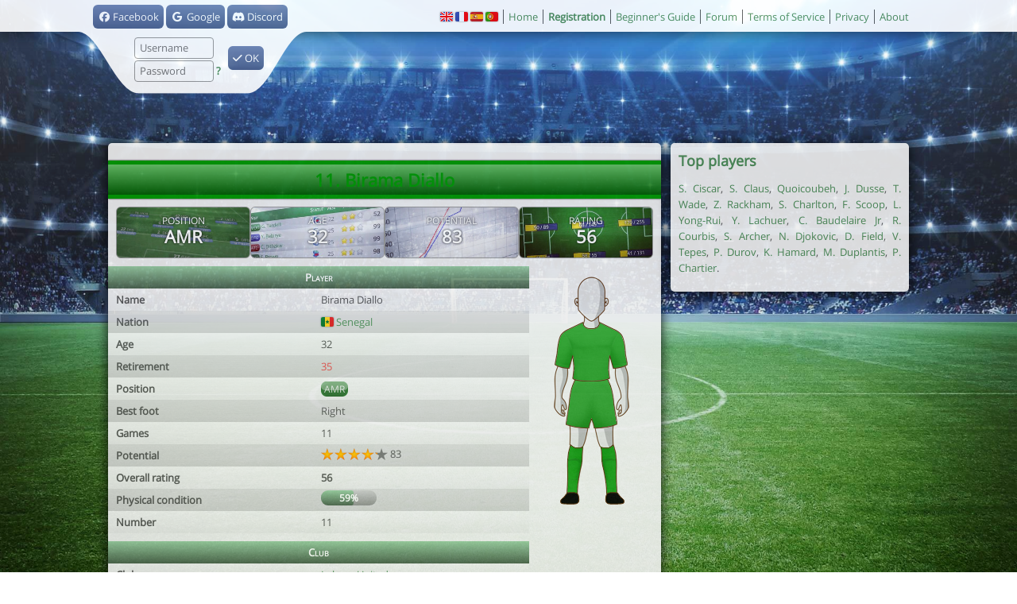

--- FILE ---
content_type: text/html; charset=UTF-8
request_url: https://www.virtuafoot.com/joueur?jid=530331
body_size: 4054
content:
<!DOCTYPE html>
<html class="desktop" lang="en">
<!--suppress HtmlRequiredTitleElement -->
<head>

<meta charset="UTF-8">
<title>Birama Diallo</title>
<link rel="icon" href="/favicon.ico">
<link rel="shortcut icon" href="/favicon.ico">
<link rel="icon" sizes="192x192" href="https://s.virtuafoot.com/img/icon2.png">
<link rel="canonical" href="https://www.virtuafoot.com/joueur?jid=530331">
<link rel="alternate" href="android-app://com.virtuafoot.app/virtuafoot//joueur?jid=530331">
<meta name="robots" content="index, follow, max-snippet:-1, max-image-preview:large, max-video-preview:-1" />
<meta name="theme-color" content="#59A365">
<meta name="description" lang="en" content="Virtuafoot Manager is a free football management game">
<meta name="msvalidate.01" content="8B69E261AAB34CCD940477134067440F">
<meta property="fb:app_id" content="73680498908">
<meta property="fb:profile_id" content="801842625">
<meta property="og:title" content="Birama Diallo">
<meta property="og:type" content="website">
<meta property="og:image" content="https://www.virtuafoot.com/img.php?thumbnail=joueur&jid=530331&_lang=en">
<meta property="og:site_name" content="Virtuafoot Manager">
<meta property="og:description" content="Virtuafoot Manager is a free football management game">
<meta property="og:url" content="https://www.virtuafoot.com/joueur?jid=530331">
<meta property="og:locale" content="en_UK">
<meta itemprop="image" content="https://www.virtuafoot.com/img.php?thumbnail=joueur&jid=530331&_lang=en" />
<meta property="al:ios:url" content="virtuafoot://joueur?jid=530331">
<meta property="al:ios:app_store_id" content="932978425">
<meta property="al:ios:app_name" content="Virtuafoot Manager">
<meta property="al:android:url" content="virtuafoot://joueur?jid=530331">
<meta property="al:android:app_name" content="Virtuafoot Manager">
<meta property="al:android:package" content="com.virtuafoot.app">
<meta property="twitter:card" content="summary_large_image" />
<meta property="twitter:image:src" content="https://www.virtuafoot.com/img.php?thumbnail=joueur&jid=530331&_lang=en" />
<meta property="twitter:title" content="Birama Diallo" />
<meta property="twitter:description" content="Virtuafoot Manager is a free football management game">
<meta property="twitter:app:name:iphone" content="Virtuafoot Manager">
<meta property="twitter:app:id:iphone" content="932978425">
<meta property="twitter:app:url:iphone" content="virtuafoot://joueur?jid=530331">
<meta property="twitter:app:name:ipad" content="Virtuafoot Manager">
<meta property="twitter:app:id:ipad" content="932978425">
<meta property="twitter:app:url:ipad" content="virtuafoot://joueur?jid=530331">
<meta property="twitter:app:name:googleplay" content="Virtuafoot Manager">
<meta property="twitter:app:id:googleplay" content="com.virtuafoot.app">
<meta property="twitter:app:url:googleplay" content="virtuafoot://joueur?jid=530331">
<meta property="apple-itunes-app" content="app-id=932978425">
<meta property="fb:pages" content="166855490082414">
<meta name="theme-color" content="#4B8B55">
<link rel="alternate" type="application/json+oembed" href="https://www.virtuafoot.com/api.php?oembed&image=https%3A%2F%2Fwww.virtuafoot.com%2Fimg.php%3Fthumbnail%3Djoueur%26jid%3D530331%26_lang%3Den&description=Virtuafoot+Manager+is+a+free+football+management+game&title=Birama+Diallo" />


<link rel="stylesheet" href="https://s.virtuafoot.com/img/style.css?v565">
<link rel="stylesheet" href="https://s.virtuafoot.com/img/desktop.css?v565">
<link rel="stylesheet" href="https://s.virtuafoot.com/img/fontawesome-pro/css/all.min.css">

<script async src="https://www.googletagmanager.com/gtag/js?id=G-NEL609V2EZ"></script>
<script>
window.dataLayer=window.dataLayer||[];
function gtag(){dataLayer.push(arguments);}
gtag('js',new Date());
gtag('config','G-NEL609V2EZ');
</script>

</head>
<body class="public">
<div id="topbar" class="public">
<div>
<div id="topbar_block" class="posrel">
	<form method="post" action="/login.php" id="login" onsubmit="ajaxform(this);$j('#teaser,#promo').slideUp();return false">
	<input type="hidden" name="csrf" value="775dab0829be4d8a33310c3b1aa33bea">
		<!--
		<a class="btn" href="login.php?authorize=facebook" style="margin-left: -88px;position: absolute;">
			<i class="fa-brands fa-facebook"></i> Facebook
		</a>		-->
		<div style="position:absolute;margin-left:20px"><a  href="login.php?authorize=facebook" class="btn "> <i class="fa-brands fa-fw fa-facebook"></i> Facebook</a> <a  href="login.php?authorize=google" class="btn "> <i class="fa-brands fa-fw fa-google"></i> Google</a> <a  href="login.php?authorize=discord" class="btn "> <i class="fa-brands fa-fw fa-discord"></i> Discord</a></div>

	<div class="posabs alg" style="top:40px;left:72px">
		<input name="login" class="w100" placeholder="Username" autocomplete="username" /><br />
		<input type="password" name="password" class="w100" placeholder="Password" autocomplete="current-password" />
		<span rel="nofollow" onclick="go('/regis'+'ter?lost')" class="b a" title="Password lost">?</span>
	</div>
	<div class="posabs" style="margin:52px 0 0 190px"><button class="btn" type="submit"><i class="fa-solid fa-check"></i> OK</button></div>
		<div class="posabs" style="margin:-3px 0 0 6px;transform:scale(0.8);width:276px;">
	</div>
	</form>
</div>
<ul class="menu">
	<li><a  href="https://www.virtuafoot.com/en/"><span class="flag2 flag2-gb"></span></a> <a  href="https://www.virtuafoot.com/"><span class="flag2 flag2-fr"></span></a> <a  href="https://www.virtuafoot.com/es/"><span class="flag2 flag2-es"></span></a> <a  href="https://www.virtuafoot.com/pt/"><span class="flag2 flag2-pt"></span></a> </li>
	<li><a href="./" title="Virtuafoot Manager">Home</a></li>
	<li><span class="a b" onclick="go('regi'+'ster')" rel="nofollow noindex">Registration</span></li>
		<li><a href="manual">Beginner's Guide</a></li>
	<li><a href="forum">Forum</a></li>
		<li><a href="about?tos">Terms of Service</li>
	<li><a href="about?privacy">Privacy</li>
	<li><a href="about">About</a></li>
</ul>
<div class="w200 mauto alc dn" id="loading"></div>
</div>
</div>
<div class="container_full" id="divbody">
<div class="container" id="container">
<div class="header" id="header"><div id="ad_header"></div></div>
<div class="unit" id="content">
<div id="mainbrowse"><a href="#club?uid=652271"><h1 class="headerclub" style="background-color:#009900;border-color:#009900;color:#009900">11. Birama Diallo</h1></a><div class="box-container"><div class="box-row"><div class="box  box-image box-image-tactique" ><h3>Position</h3><div class="box-number">AMR</div></div><div class="box  box-image box-image-players" ><h3>Age</h3><div class="box-number">32</div></div><div class="box  box-image box-image-potential" ><h3>Potential</h3><div class="box-number">83</div></div><div class="box  box-image box-image-rating" ><h3>Rating</h3><div class="box-number"><div id="rating" >56</div></div></div></div></div><div class="dib altop" style="width:520px;padding-right:10px;box-sizing:border-box"><div class="container ca-container"><table class="ca" ><thead><tr><th  colspan="2">Player</th></tr></thead><tbody><tr><td  class="w50p b">Name</td><td  class="w50p">Birama Diallo</td></tr><tr><td  class="w50p b">Nation</td><td  class="w50p"><a  href="#search?nations=sn"><span class="flag2 flag2-sn"></span> Senegal</a></td></tr><tr><td  class="w50p b">Age</td><td  class="w50p">32</td></tr><tr><td  class="w50p b">Retirement</td><td  class="w50p"><span class="cr">35</span></td></tr><tr><td  class="w50p b">Position</td><td  class="w50p"><span class="poste poste-M">AMR</span> </td></tr><tr><td  class="w50p b">Best foot</td><td  class="w50p">Right</td></tr><tr><td  class="w50p b">Games</td><td  class="w50p">11</td></tr><tr><td  class="w50p b">Potential</td><td  class="w50p"><span class="starbar"><span class="starbar-1"></span><span class="starbar-1"></span><span class="starbar-1"></span><span class="starbar-1"></span><span class="starbar-0"><span class="starbar-partial" style="width:20%"></span></span></span>  83</td></tr><tr><td  class="w50p b">Overall rating</td><td  class="w50p"><strong>56</strong></td></tr><tr><td  class="w50p b">Physical condition</td><td  class="w50p"><span class="bar " ><span class="bar-value">59%</span><span class="bar-green" style="width:59%"></span></span></td></tr><tr><td  class="w50p b">Number</td><td  class="w50p">11</td></tr></tbody></table></div><div class="container ca-container"><table class="ca" ><thead><tr><th  colspan="2">Club</th></tr></thead><tbody><tr><td  class="w50p b">Club</td><td  class="w50p"><a href="club?uid=652271">Lahore United</a></td></tr><tr><td  class="w50p b">Status</td><td  class="w50p"> <i class="fa-solid fa-fw fa-user cv"></i> </td></tr><tr><td  class="w50p b">From</td><td  class="w50p"><a href="club?uid=509617">SLASK WROCLAW [BEL]</a></td></tr><tr><td  class="w50p b">At the club since</td><td  class="w50p"><a  href="#transferts?log&amp;jid=530331">22 days ago (22 days)</a></td></tr><tr><td  class="w50p b">Training Club</td><td  class="w50p"><a href="club?uid=529094">Espoir Boretti [ELU]</a></td></tr></tbody></table></div></div><div class="dib w150 altop"><div style="margin-left:5px"><div style="background:url(https://s.virtuafoot.com/img/maillot2/body0.png)" class="face_main"><div style="position:absolute;margin-top:140px;margin-left:28px;width:65px;background:url(https://img.virtuafoot.com/img.php?maillot&element=s&type=8&c1=39168&c2=39168)"><div style="height:64px;background:url(https://s.virtuafoot.com/img/maillot2/s.png)"></div></div><div style="position:absolute;margin-top:70px;margin-left:14px;width:92px;background:url(https://img.virtuafoot.com/img.php?maillot&element=m&type=23&c1=39168&c2=39168)"><div style="height:75px;background:url(https://s.virtuafoot.com/img/maillot2/m.png)"></div></div><div style="position:absolute;margin-top:224px;margin-left:29px;width:64px;background:url(https://img.virtuafoot.com/img.php?maillot&element=c&type=7&c1=39168&c2=39168)"><div style="height:63px;background:url(https://s.virtuafoot.com/img/maillot2/c.png)"></div></div><div style="position:absolute;margin-top:284px;margin-left:21px;width:81px;height:16px;background:url(https://s.virtuafoot.com/img/maillot2/shoes.png)"></div></div></div></div><div><div class="dib w50p" style="padding-right:10px;box-sizing:border-box;"><div class="block"><table class="ca"><tr><td class="b">Goalkeeper</td><td class="w50p ald"><span class="bar " ><span class="bar-value">1</span><span class="bar-green" style="width:6%"></span></span></td></tr><tr><td class="b">Defence</td><td class="w50p ald"><span class="bar " ><span class="bar-value">1</span><span class="bar-green" style="width:6%"></span></span></td></tr><tr><td class="b">Tackles</td><td class="w50p ald"><span class="bar " ><span class="bar-value">1</span><span class="bar-green" style="width:6%"></span></span></td></tr><tr><td class="b">Positioning</td><td class="w50p ald"><span class="bar " ><span class="bar-value">1</span><span class="bar-green" style="width:6%"></span></span></td></tr><tr><td class="b">Marking</td><td class="w50p ald"><span class="bar " ><span class="bar-value">1</span><span class="bar-green" style="width:6%"></span></span></td></tr><tr><td class="b">Power</td><td class="w50p ald"><span class="bar " ><span class="bar-value">1</span><span class="bar-green" style="width:6%"></span></span></td></tr><tr><td class="b">Pass</td><td class="w50p ald"><span class="bar " ><span class="bar-value">22</span><span class="bar-green" style="width:22%"></span></span></td></tr><tr><td class="b">Technique</td><td class="w50p ald"><span class="bar " ><span class="bar-value">18</span><span class="bar-green" style="width:18%"></span></span></td></tr><tr><td class="b">Speed</td><td class="w50p ald"><span class="bar " ><span class="bar-value">53</span><span class="bar-green" style="width:53%"></span></span></td></tr><tr><td class="b">Attack</td><td class="w50p ald"><span class="bar " ><span class="bar-value">28</span><span class="bar-green" style="width:28%"></span></span></td></tr><tr><td class="b">Endurance</td><td class="w50p ald"><span class="bar " ><span class="bar-value">13</span><span class="bar-green" style="width:13%"></span></span></td></tr></table></div></div><div class="dib w50p altop"><div class="block"><canvas id="chart1" width="318" height="309"></canvas><script>window.chart.show("chart1","joueur_niv",{"nivs":{"niv_gardien":1,"niv_defense":1,"niv_tacle":1,"niv_placement":1,"niv_marquage":1,"niv_puissance":1,"niv_passe":22,"niv_technique":18,"niv_vitesse":53,"niv_attaque":28,"niv_endurance":13},"labels":{"niv_gardien":"Goalkeeper","niv_defense":"Defence","niv_tacle":"Tackles","niv_placement":"Positioning","niv_marquage":"Marking","niv_puissance":"Power","niv_passe":"Pass","niv_technique":"Technique","niv_vitesse":"Speed","niv_attaque":"Attack","niv_endurance":"Endurance"},"poste":"MO"});</script></div></div></div></div>
<div class="clb"></div>
</div>

<div id="sidebar">
<div class="unit right"><h2>Top players</h2><p><a href="joueur?jid=500770">S. Ciscar</a>, <a href="joueur?jid=525463">S. Claus</a>, <a href="joueur?jid=516384">Quoicoubeh</a>, <a href="joueur?jid=577148">J. Dusse</a>, <a href="joueur?jid=546506">T. Wade</a>, <a href="joueur?jid=513843">Z. Rackham</a>, <a href="joueur?jid=518917">S. Charlton</a>, <a href="joueur?jid=572195">F. Scoop</a>, <a href="joueur?jid=582244">L. Yong-Rui</a>, <a href="joueur?jid=503846">Y. Lachuer</a>, <a href="joueur?jid=512276">C. Baudelaire Jr</a>, <a href="joueur?jid=632829">R. Courbis</a>, <a href="joueur?jid=509217">S. Archer</a>, <a href="joueur?jid=501944">N. Djokovic</a>, <a href="joueur?jid=627956">D. Field</a>, <a href="joueur?jid=485299">V. Tepes</a>, <a href="joueur?jid=570563">P. Durov</a>, <a href="joueur?jid=525141">K. Hamard</a>, <a href="joueur?jid=567152">M. Duplantis</a>, <a href="joueur?jid=619360">P. Chartier</a>.</p></div>

</div>

<div id="ad_sidebar"></div>

<script>
	window.vf=window.env={"m":false,"uid":0,"web":true,"desktop":true,"local":false,"url":"https:\/\/www.virtuafoot.com","static_url":"https:\/\/s.virtuafoot.com","asset_version":565,"lang":"en","lang_fr":false,"time":1768888284,"langs":["ar","da","de","en","es","el","fr","id","it","nl","no","pl","pt","ro","th","tr","vi","zh"]};
</script>
<script type="application/javascript" src="https://s.virtuafoot.com/dist/app.js?v565" defer></script>
<div class="copyright">&copy; Virtuafoot Manager by Aymeric Le Corre</div>
</div>
</div>

<!---
<script src="https://ot-3p-src.glitch.me/js/main.js" defer></script>
<div id="log" style="display:none"></div>
<script type="text/javascript" src="https://cache.consentframework.com/js/pa/37936/c/sCv3M/stub"></script>
<script type="text/javascript" src="https://choices.consentframework.com/js/pa/37936/c/sCv3M/cmp" async></script>
<script src="https://s.lucead.com/tag/1805860168.js" async></script>
-->


</body></html>


--- FILE ---
content_type: application/javascript; charset=UTF-8
request_url: https://s.virtuafoot.com/dist/app.js?v565
body_size: 84577
content:
"use strict";(()=>{var lc=Object.create;var Ro=Object.defineProperty;var cc=Object.getOwnPropertyDescriptor;var uc=Object.getOwnPropertyNames;var fc=Object.getPrototypeOf,dc=Object.prototype.hasOwnProperty;var pc=(e,t)=>()=>(t||e((t={exports:{}}).exports,t),t.exports);var hc=(e,t,i,o)=>{if(t&&typeof t=="object"||typeof t=="function")for(let a of uc(t))!dc.call(e,a)&&a!==i&&Ro(e,a,{get:()=>t[a],enumerable:!(o=cc(t,a))||o.enumerable});return e};var gc=(e,t,i)=>(i=e!=null?lc(fc(e)):{},hc(t||!e||!e.__esModule?Ro(i,"default",{value:e,enumerable:!0}):i,e));var Bo=pc(($o,$n)=>{(function(e,t){"use strict";typeof $n=="object"&&typeof $n.exports=="object"?$n.exports=e.document?t(e,!0):function(i){if(!i.document)throw new Error("jQuery requires a window with a document");return t(i)}:t(e)})(typeof window<"u"?window:$o,function(e,t){"use strict";var i=[],o=Object.getPrototypeOf,a=i.slice,l=i.flat?function(n){return i.flat.call(n)}:function(n){return i.concat.apply([],n)},f=i.push,h=i.indexOf,m={},v=m.toString,x=m.hasOwnProperty,b=x.toString,j=b.call(Object),T={},P=function(r){return typeof r=="function"&&typeof r.nodeType!="number"&&typeof r.item!="function"},J=function(r){return r!=null&&r===r.window},I=e.document,D={type:!0,src:!0,nonce:!0,noModule:!0};function $(n,r,s){s=s||I;var c,d,p=s.createElement("script");if(p.text=n,r)for(c in D)d=r[c]||r.getAttribute&&r.getAttribute(c),d&&p.setAttribute(c,d);s.head.appendChild(p).parentNode.removeChild(p)}function z(n){return n==null?n+"":typeof n=="object"||typeof n=="function"?m[v.call(n)]||"object":typeof n}var X="3.7.1",oe=/HTML$/i,u=function(n,r){return new u.fn.init(n,r)};u.fn=u.prototype={jquery:X,constructor:u,length:0,toArray:function(){return a.call(this)},get:function(n){return n==null?a.call(this):n<0?this[n+this.length]:this[n]},pushStack:function(n){var r=u.merge(this.constructor(),n);return r.prevObject=this,r},each:function(n){return u.each(this,n)},map:function(n){return this.pushStack(u.map(this,function(r,s){return n.call(r,s,r)}))},slice:function(){return this.pushStack(a.apply(this,arguments))},first:function(){return this.eq(0)},last:function(){return this.eq(-1)},even:function(){return this.pushStack(u.grep(this,function(n,r){return(r+1)%2}))},odd:function(){return this.pushStack(u.grep(this,function(n,r){return r%2}))},eq:function(n){var r=this.length,s=+n+(n<0?r:0);return this.pushStack(s>=0&&s<r?[this[s]]:[])},end:function(){return this.prevObject||this.constructor()},push:f,sort:i.sort,splice:i.splice},u.extend=u.fn.extend=function(){var n,r,s,c,d,p,g=arguments[0]||{},w=1,y=arguments.length,C=!1;for(typeof g=="boolean"&&(C=g,g=arguments[w]||{},w++),typeof g!="object"&&!P(g)&&(g={}),w===y&&(g=this,w--);w<y;w++)if((n=arguments[w])!=null)for(r in n)c=n[r],!(r==="__proto__"||g===c)&&(C&&c&&(u.isPlainObject(c)||(d=Array.isArray(c)))?(s=g[r],d&&!Array.isArray(s)?p=[]:!d&&!u.isPlainObject(s)?p={}:p=s,d=!1,g[r]=u.extend(C,p,c)):c!==void 0&&(g[r]=c));return g},u.extend({expando:"jQuery"+(X+Math.random()).replace(/\D/g,""),isReady:!0,error:function(n){throw new Error(n)},noop:function(){},isPlainObject:function(n){var r,s;return!n||v.call(n)!=="[object Object]"?!1:(r=o(n),r?(s=x.call(r,"constructor")&&r.constructor,typeof s=="function"&&b.call(s)===j):!0)},isEmptyObject:function(n){var r;for(r in n)return!1;return!0},globalEval:function(n,r,s){$(n,{nonce:r&&r.nonce},s)},each:function(n,r){var s,c=0;if(be(n))for(s=n.length;c<s&&r.call(n[c],c,n[c])!==!1;c++);else for(c in n)if(r.call(n[c],c,n[c])===!1)break;return n},text:function(n){var r,s="",c=0,d=n.nodeType;if(!d)for(;r=n[c++];)s+=u.text(r);return d===1||d===11?n.textContent:d===9?n.documentElement.textContent:d===3||d===4?n.nodeValue:s},makeArray:function(n,r){var s=r||[];return n!=null&&(be(Object(n))?u.merge(s,typeof n=="string"?[n]:n):f.call(s,n)),s},inArray:function(n,r,s){return r==null?-1:h.call(r,n,s)},isXMLDoc:function(n){var r=n&&n.namespaceURI,s=n&&(n.ownerDocument||n).documentElement;return!oe.test(r||s&&s.nodeName||"HTML")},merge:function(n,r){for(var s=+r.length,c=0,d=n.length;c<s;c++)n[d++]=r[c];return n.length=d,n},grep:function(n,r,s){for(var c,d=[],p=0,g=n.length,w=!s;p<g;p++)c=!r(n[p],p),c!==w&&d.push(n[p]);return d},map:function(n,r,s){var c,d,p=0,g=[];if(be(n))for(c=n.length;p<c;p++)d=r(n[p],p,s),d!=null&&g.push(d);else for(p in n)d=r(n[p],p,s),d!=null&&g.push(d);return l(g)},guid:1,support:T}),typeof Symbol=="function"&&(u.fn[Symbol.iterator]=i[Symbol.iterator]),u.each("Boolean Number String Function Array Date RegExp Object Error Symbol".split(" "),function(n,r){m["[object "+r+"]"]=r.toLowerCase()});function be(n){var r=!!n&&"length"in n&&n.length,s=z(n);return P(n)||J(n)?!1:s==="array"||r===0||typeof r=="number"&&r>0&&r-1 in n}function ee(n,r){return n.nodeName&&n.nodeName.toLowerCase()===r.toLowerCase()}var de=i.pop,Se=i.sort,ce=i.splice,Q="[\\x20\\t\\r\\n\\f]",Be=new RegExp("^"+Q+"+|((?:^|[^\\\\])(?:\\\\.)*)"+Q+"+$","g");u.contains=function(n,r){var s=r&&r.parentNode;return n===s||!!(s&&s.nodeType===1&&(n.contains?n.contains(s):n.compareDocumentPosition&&n.compareDocumentPosition(s)&16))};var ol=/([\0-\x1f\x7f]|^-?\d)|^-$|[^\x80-\uFFFF\w-]/g;function al(n,r){return r?n==="\0"?"\uFFFD":n.slice(0,-1)+"\\"+n.charCodeAt(n.length-1).toString(16)+" ":"\\"+n}u.escapeSelector=function(n){return(n+"").replace(ol,al)};var Ge=I,pi=f;(function(){var n,r,s,c,d,p=pi,g,w,y,C,N,O=u.expando,k=0,H=0,Y=Dn(),ae=Dn(),te=Dn(),Ee=Dn(),we=function(_,S){return _===S&&(d=!0),0},Ue="checked|selected|async|autofocus|autoplay|controls|defer|disabled|hidden|ismap|loop|multiple|open|readonly|required|scoped",ze="(?:\\\\[\\da-fA-F]{1,6}"+Q+"?|\\\\[^\\r\\n\\f]|[\\w-]|[^\0-\\x7f])+",re="\\["+Q+"*("+ze+")(?:"+Q+"*([*^$|!~]?=)"+Q+`*(?:'((?:\\\\.|[^\\\\'])*)'|"((?:\\\\.|[^\\\\"])*)"|(`+ze+"))|)"+Q+"*\\]",ht=":("+ze+`)(?:\\((('((?:\\\\.|[^\\\\'])*)'|"((?:\\\\.|[^\\\\"])*)")|((?:\\\\.|[^\\\\()[\\]]|`+re+")*)|.*)\\)|)",se=new RegExp(Q+"+","g"),me=new RegExp("^"+Q+"*,"+Q+"*"),ln=new RegExp("^"+Q+"*([>+~]|"+Q+")"+Q+"*"),Ii=new RegExp(Q+"|>"),Ve=new RegExp(ht),cn=new RegExp("^"+ze+"$"),Je={ID:new RegExp("^#("+ze+")"),CLASS:new RegExp("^\\.("+ze+")"),TAG:new RegExp("^("+ze+"|[*])"),ATTR:new RegExp("^"+re),PSEUDO:new RegExp("^"+ht),CHILD:new RegExp("^:(only|first|last|nth|nth-last)-(child|of-type)(?:\\("+Q+"*(even|odd|(([+-]|)(\\d*)n|)"+Q+"*(?:([+-]|)"+Q+"*(\\d+)|))"+Q+"*\\)|)","i"),bool:new RegExp("^(?:"+Ue+")$","i"),needsContext:new RegExp("^"+Q+"*[>+~]|:(even|odd|eq|gt|lt|nth|first|last)(?:\\("+Q+"*((?:-\\d)?\\d*)"+Q+"*\\)|)(?=[^-]|$)","i")},it=/^(?:input|select|textarea|button)$/i,rt=/^h\d$/i,Oe=/^(?:#([\w-]+)|(\w+)|\.([\w-]+))$/,Ni=/[+~]/,et=new RegExp("\\\\[\\da-fA-F]{1,6}"+Q+"?|\\\\([^\\r\\n\\f])","g"),tt=function(_,S){var E="0x"+_.slice(1)-65536;return S||(E<0?String.fromCharCode(E+65536):String.fromCharCode(E>>10|55296,E&1023|56320))},tc=function(){ot()},nc=Hn(function(_){return _.disabled===!0&&ee(_,"fieldset")},{dir:"parentNode",next:"legend"});function ic(){try{return g.activeElement}catch{}}try{p.apply(i=a.call(Ge.childNodes),Ge.childNodes),i[Ge.childNodes.length].nodeType}catch{p={apply:function(S,E){pi.apply(S,a.call(E))},call:function(S){pi.apply(S,a.call(arguments,1))}}}function ue(_,S,E,A){var M,R,B,W,F,ne,K,G=S&&S.ownerDocument,ie=S?S.nodeType:9;if(E=E||[],typeof _!="string"||!_||ie!==1&&ie!==9&&ie!==11)return E;if(!A&&(ot(S),S=S||g,y)){if(ie!==11&&(F=Oe.exec(_)))if(M=F[1]){if(ie===9)if(B=S.getElementById(M)){if(B.id===M)return p.call(E,B),E}else return E;else if(G&&(B=G.getElementById(M))&&ue.contains(S,B)&&B.id===M)return p.call(E,B),E}else{if(F[2])return p.apply(E,S.getElementsByTagName(_)),E;if((M=F[3])&&S.getElementsByClassName)return p.apply(E,S.getElementsByClassName(M)),E}if(!Ee[_+" "]&&(!C||!C.test(_))){if(K=_,G=S,ie===1&&(Ii.test(_)||ln.test(_))){for(G=Ni.test(_)&&Li(S.parentNode)||S,(G!=S||!T.scope)&&((W=S.getAttribute("id"))?W=u.escapeSelector(W):S.setAttribute("id",W=O)),ne=un(_),R=ne.length;R--;)ne[R]=(W?"#"+W:":scope")+" "+qn(ne[R]);K=ne.join(",")}try{return p.apply(E,G.querySelectorAll(K)),E}catch{Ee(_,!0)}finally{W===O&&S.removeAttribute("id")}}}return Ho(_.replace(Be,"$1"),S,E,A)}function Dn(){var _=[];function S(E,A){return _.push(E+" ")>r.cacheLength&&delete S[_.shift()],S[E+" "]=A}return S}function He(_){return _[O]=!0,_}function qt(_){var S=g.createElement("fieldset");try{return!!_(S)}catch{return!1}finally{S.parentNode&&S.parentNode.removeChild(S),S=null}}function rc(_){return function(S){return ee(S,"input")&&S.type===_}}function oc(_){return function(S){return(ee(S,"input")||ee(S,"button"))&&S.type===_}}function Do(_){return function(S){return"form"in S?S.parentNode&&S.disabled===!1?"label"in S?"label"in S.parentNode?S.parentNode.disabled===_:S.disabled===_:S.isDisabled===_||S.isDisabled!==!_&&nc(S)===_:S.disabled===_:"label"in S?S.disabled===_:!1}}function gt(_){return He(function(S){return S=+S,He(function(E,A){for(var M,R=_([],E.length,S),B=R.length;B--;)E[M=R[B]]&&(E[M]=!(A[M]=E[M]))})})}function Li(_){return _&&typeof _.getElementsByTagName<"u"&&_}function ot(_){var S,E=_?_.ownerDocument||_:Ge;return E==g||E.nodeType!==9||!E.documentElement||(g=E,w=g.documentElement,y=!u.isXMLDoc(g),N=w.matches||w.webkitMatchesSelector||w.msMatchesSelector,w.msMatchesSelector&&Ge!=g&&(S=g.defaultView)&&S.top!==S&&S.addEventListener("unload",tc),T.getById=qt(function(A){return w.appendChild(A).id=u.expando,!g.getElementsByName||!g.getElementsByName(u.expando).length}),T.disconnectedMatch=qt(function(A){return N.call(A,"*")}),T.scope=qt(function(){return g.querySelectorAll(":scope")}),T.cssHas=qt(function(){try{return g.querySelector(":has(*,:jqfake)"),!1}catch{return!0}}),T.getById?(r.filter.ID=function(A){var M=A.replace(et,tt);return function(R){return R.getAttribute("id")===M}},r.find.ID=function(A,M){if(typeof M.getElementById<"u"&&y){var R=M.getElementById(A);return R?[R]:[]}}):(r.filter.ID=function(A){var M=A.replace(et,tt);return function(R){var B=typeof R.getAttributeNode<"u"&&R.getAttributeNode("id");return B&&B.value===M}},r.find.ID=function(A,M){if(typeof M.getElementById<"u"&&y){var R,B,W,F=M.getElementById(A);if(F){if(R=F.getAttributeNode("id"),R&&R.value===A)return[F];for(W=M.getElementsByName(A),B=0;F=W[B++];)if(R=F.getAttributeNode("id"),R&&R.value===A)return[F]}return[]}}),r.find.TAG=function(A,M){return typeof M.getElementsByTagName<"u"?M.getElementsByTagName(A):M.querySelectorAll(A)},r.find.CLASS=function(A,M){if(typeof M.getElementsByClassName<"u"&&y)return M.getElementsByClassName(A)},C=[],qt(function(A){var M;w.appendChild(A).innerHTML="<a id='"+O+"' href='' disabled='disabled'></a><select id='"+O+"-\r\\' disabled='disabled'><option selected=''></option></select>",A.querySelectorAll("[selected]").length||C.push("\\["+Q+"*(?:value|"+Ue+")"),A.querySelectorAll("[id~="+O+"-]").length||C.push("~="),A.querySelectorAll("a#"+O+"+*").length||C.push(".#.+[+~]"),A.querySelectorAll(":checked").length||C.push(":checked"),M=g.createElement("input"),M.setAttribute("type","hidden"),A.appendChild(M).setAttribute("name","D"),w.appendChild(A).disabled=!0,A.querySelectorAll(":disabled").length!==2&&C.push(":enabled",":disabled"),M=g.createElement("input"),M.setAttribute("name",""),A.appendChild(M),A.querySelectorAll("[name='']").length||C.push("\\["+Q+"*name"+Q+"*="+Q+`*(?:''|"")`)}),T.cssHas||C.push(":has"),C=C.length&&new RegExp(C.join("|")),we=function(A,M){if(A===M)return d=!0,0;var R=!A.compareDocumentPosition-!M.compareDocumentPosition;return R||(R=(A.ownerDocument||A)==(M.ownerDocument||M)?A.compareDocumentPosition(M):1,R&1||!T.sortDetached&&M.compareDocumentPosition(A)===R?A===g||A.ownerDocument==Ge&&ue.contains(Ge,A)?-1:M===g||M.ownerDocument==Ge&&ue.contains(Ge,M)?1:c?h.call(c,A)-h.call(c,M):0:R&4?-1:1)}),g}ue.matches=function(_,S){return ue(_,null,null,S)},ue.matchesSelector=function(_,S){if(ot(_),y&&!Ee[S+" "]&&(!C||!C.test(S)))try{var E=N.call(_,S);if(E||T.disconnectedMatch||_.document&&_.document.nodeType!==11)return E}catch{Ee(S,!0)}return ue(S,g,null,[_]).length>0},ue.contains=function(_,S){return(_.ownerDocument||_)!=g&&ot(_),u.contains(_,S)},ue.attr=function(_,S){(_.ownerDocument||_)!=g&&ot(_);var E=r.attrHandle[S.toLowerCase()],A=E&&x.call(r.attrHandle,S.toLowerCase())?E(_,S,!y):void 0;return A!==void 0?A:_.getAttribute(S)},ue.error=function(_){throw new Error("Syntax error, unrecognized expression: "+_)},u.uniqueSort=function(_){var S,E=[],A=0,M=0;if(d=!T.sortStable,c=!T.sortStable&&a.call(_,0),Se.call(_,we),d){for(;S=_[M++];)S===_[M]&&(A=E.push(M));for(;A--;)ce.call(_,E[A],1)}return c=null,_},u.fn.uniqueSort=function(){return this.pushStack(u.uniqueSort(a.apply(this)))},r=u.expr={cacheLength:50,createPseudo:He,match:Je,attrHandle:{},find:{},relative:{">":{dir:"parentNode",first:!0}," ":{dir:"parentNode"},"+":{dir:"previousSibling",first:!0},"~":{dir:"previousSibling"}},preFilter:{ATTR:function(_){return _[1]=_[1].replace(et,tt),_[3]=(_[3]||_[4]||_[5]||"").replace(et,tt),_[2]==="~="&&(_[3]=" "+_[3]+" "),_.slice(0,4)},CHILD:function(_){return _[1]=_[1].toLowerCase(),_[1].slice(0,3)==="nth"?(_[3]||ue.error(_[0]),_[4]=+(_[4]?_[5]+(_[6]||1):2*(_[3]==="even"||_[3]==="odd")),_[5]=+(_[7]+_[8]||_[3]==="odd")):_[3]&&ue.error(_[0]),_},PSEUDO:function(_){var S,E=!_[6]&&_[2];return Je.CHILD.test(_[0])?null:(_[3]?_[2]=_[4]||_[5]||"":E&&Ve.test(E)&&(S=un(E,!0))&&(S=E.indexOf(")",E.length-S)-E.length)&&(_[0]=_[0].slice(0,S),_[2]=E.slice(0,S)),_.slice(0,3))}},filter:{TAG:function(_){var S=_.replace(et,tt).toLowerCase();return _==="*"?function(){return!0}:function(E){return ee(E,S)}},CLASS:function(_){var S=Y[_+" "];return S||(S=new RegExp("(^|"+Q+")"+_+"("+Q+"|$)"))&&Y(_,function(E){return S.test(typeof E.className=="string"&&E.className||typeof E.getAttribute<"u"&&E.getAttribute("class")||"")})},ATTR:function(_,S,E){return function(A){var M=ue.attr(A,_);return M==null?S==="!=":S?(M+="",S==="="?M===E:S==="!="?M!==E:S==="^="?E&&M.indexOf(E)===0:S==="*="?E&&M.indexOf(E)>-1:S==="$="?E&&M.slice(-E.length)===E:S==="~="?(" "+M.replace(se," ")+" ").indexOf(E)>-1:S==="|="?M===E||M.slice(0,E.length+1)===E+"-":!1):!0}},CHILD:function(_,S,E,A,M){var R=_.slice(0,3)!=="nth",B=_.slice(-4)!=="last",W=S==="of-type";return A===1&&M===0?function(F){return!!F.parentNode}:function(F,ne,K){var G,ie,V,pe,Le,ke=R!==B?"nextSibling":"previousSibling",Pe=F.parentNode,Xe=W&&F.nodeName.toLowerCase(),Ht=!K&&!W,Te=!1;if(Pe){if(R){for(;ke;){for(V=F;V=V[ke];)if(W?ee(V,Xe):V.nodeType===1)return!1;Le=ke=_==="only"&&!Le&&"nextSibling"}return!0}if(Le=[B?Pe.firstChild:Pe.lastChild],B&&Ht){for(ie=Pe[O]||(Pe[O]={}),G=ie[_]||[],pe=G[0]===k&&G[1],Te=pe&&G[2],V=pe&&Pe.childNodes[pe];V=++pe&&V&&V[ke]||(Te=pe=0)||Le.pop();)if(V.nodeType===1&&++Te&&V===F){ie[_]=[k,pe,Te];break}}else if(Ht&&(ie=F[O]||(F[O]={}),G=ie[_]||[],pe=G[0]===k&&G[1],Te=pe),Te===!1)for(;(V=++pe&&V&&V[ke]||(Te=pe=0)||Le.pop())&&!((W?ee(V,Xe):V.nodeType===1)&&++Te&&(Ht&&(ie=V[O]||(V[O]={}),ie[_]=[k,Te]),V===F)););return Te-=M,Te===A||Te%A===0&&Te/A>=0}}},PSEUDO:function(_,S){var E,A=r.pseudos[_]||r.setFilters[_.toLowerCase()]||ue.error("unsupported pseudo: "+_);return A[O]?A(S):A.length>1?(E=[_,_,"",S],r.setFilters.hasOwnProperty(_.toLowerCase())?He(function(M,R){for(var B,W=A(M,S),F=W.length;F--;)B=h.call(M,W[F]),M[B]=!(R[B]=W[F])}):function(M){return A(M,0,E)}):A}},pseudos:{not:He(function(_){var S=[],E=[],A=Di(_.replace(Be,"$1"));return A[O]?He(function(M,R,B,W){for(var F,ne=A(M,null,W,[]),K=M.length;K--;)(F=ne[K])&&(M[K]=!(R[K]=F))}):function(M,R,B){return S[0]=M,A(S,null,B,E),S[0]=null,!E.pop()}}),has:He(function(_){return function(S){return ue(_,S).length>0}}),contains:He(function(_){return _=_.replace(et,tt),function(S){return(S.textContent||u.text(S)).indexOf(_)>-1}}),lang:He(function(_){return cn.test(_||"")||ue.error("unsupported lang: "+_),_=_.replace(et,tt).toLowerCase(),function(S){var E;do if(E=y?S.lang:S.getAttribute("xml:lang")||S.getAttribute("lang"))return E=E.toLowerCase(),E===_||E.indexOf(_+"-")===0;while((S=S.parentNode)&&S.nodeType===1);return!1}}),target:function(_){var S=e.location&&e.location.hash;return S&&S.slice(1)===_.id},root:function(_){return _===w},focus:function(_){return _===ic()&&g.hasFocus()&&!!(_.type||_.href||~_.tabIndex)},enabled:Do(!1),disabled:Do(!0),checked:function(_){return ee(_,"input")&&!!_.checked||ee(_,"option")&&!!_.selected},selected:function(_){return _.parentNode&&_.parentNode.selectedIndex,_.selected===!0},empty:function(_){for(_=_.firstChild;_;_=_.nextSibling)if(_.nodeType<6)return!1;return!0},parent:function(_){return!r.pseudos.empty(_)},header:function(_){return rt.test(_.nodeName)},input:function(_){return it.test(_.nodeName)},button:function(_){return ee(_,"input")&&_.type==="button"||ee(_,"button")},text:function(_){var S;return ee(_,"input")&&_.type==="text"&&((S=_.getAttribute("type"))==null||S.toLowerCase()==="text")},first:gt(function(){return[0]}),last:gt(function(_,S){return[S-1]}),eq:gt(function(_,S,E){return[E<0?E+S:E]}),even:gt(function(_,S){for(var E=0;E<S;E+=2)_.push(E);return _}),odd:gt(function(_,S){for(var E=1;E<S;E+=2)_.push(E);return _}),lt:gt(function(_,S,E){var A;for(E<0?A=E+S:E>S?A=S:A=E;--A>=0;)_.push(A);return _}),gt:gt(function(_,S,E){for(var A=E<0?E+S:E;++A<S;)_.push(A);return _})}},r.pseudos.nth=r.pseudos.eq;for(n in{radio:!0,checkbox:!0,file:!0,password:!0,image:!0})r.pseudos[n]=rc(n);for(n in{submit:!0,reset:!0})r.pseudos[n]=oc(n);function qo(){}qo.prototype=r.filters=r.pseudos,r.setFilters=new qo;function un(_,S){var E,A,M,R,B,W,F,ne=ae[_+" "];if(ne)return S?0:ne.slice(0);for(B=_,W=[],F=r.preFilter;B;){(!E||(A=me.exec(B)))&&(A&&(B=B.slice(A[0].length)||B),W.push(M=[])),E=!1,(A=ln.exec(B))&&(E=A.shift(),M.push({value:E,type:A[0].replace(Be," ")}),B=B.slice(E.length));for(R in r.filter)(A=Je[R].exec(B))&&(!F[R]||(A=F[R](A)))&&(E=A.shift(),M.push({value:E,type:R,matches:A}),B=B.slice(E.length));if(!E)break}return S?B.length:B?ue.error(_):ae(_,W).slice(0)}function qn(_){for(var S=0,E=_.length,A="";S<E;S++)A+=_[S].value;return A}function Hn(_,S,E){var A=S.dir,M=S.next,R=M||A,B=E&&R==="parentNode",W=H++;return S.first?function(F,ne,K){for(;F=F[A];)if(F.nodeType===1||B)return _(F,ne,K);return!1}:function(F,ne,K){var G,ie,V=[k,W];if(K){for(;F=F[A];)if((F.nodeType===1||B)&&_(F,ne,K))return!0}else for(;F=F[A];)if(F.nodeType===1||B)if(ie=F[O]||(F[O]={}),M&&ee(F,M))F=F[A]||F;else{if((G=ie[R])&&G[0]===k&&G[1]===W)return V[2]=G[2];if(ie[R]=V,V[2]=_(F,ne,K))return!0}return!1}}function Mi(_){return _.length>1?function(S,E,A){for(var M=_.length;M--;)if(!_[M](S,E,A))return!1;return!0}:_[0]}function ac(_,S,E){for(var A=0,M=S.length;A<M;A++)ue(_,S[A],E);return E}function Rn(_,S,E,A,M){for(var R,B=[],W=0,F=_.length,ne=S!=null;W<F;W++)(R=_[W])&&(!E||E(R,A,M))&&(B.push(R),ne&&S.push(W));return B}function Oi(_,S,E,A,M,R){return A&&!A[O]&&(A=Oi(A)),M&&!M[O]&&(M=Oi(M,R)),He(function(B,W,F,ne){var K,G,ie,V,pe=[],Le=[],ke=W.length,Pe=B||ac(S||"*",F.nodeType?[F]:F,[]),Xe=_&&(B||!S)?Rn(Pe,pe,_,F,ne):Pe;if(E?(V=M||(B?_:ke||A)?[]:W,E(Xe,V,F,ne)):V=Xe,A)for(K=Rn(V,Le),A(K,[],F,ne),G=K.length;G--;)(ie=K[G])&&(V[Le[G]]=!(Xe[Le[G]]=ie));if(B){if(M||_){if(M){for(K=[],G=V.length;G--;)(ie=V[G])&&K.push(Xe[G]=ie);M(null,V=[],K,ne)}for(G=V.length;G--;)(ie=V[G])&&(K=M?h.call(B,ie):pe[G])>-1&&(B[K]=!(W[K]=ie))}}else V=Rn(V===W?V.splice(ke,V.length):V),M?M(null,W,V,ne):p.apply(W,V)})}function Pi(_){for(var S,E,A,M=_.length,R=r.relative[_[0].type],B=R||r.relative[" "],W=R?1:0,F=Hn(function(G){return G===S},B,!0),ne=Hn(function(G){return h.call(S,G)>-1},B,!0),K=[function(G,ie,V){var pe=!R&&(V||ie!=s)||((S=ie).nodeType?F(G,ie,V):ne(G,ie,V));return S=null,pe}];W<M;W++)if(E=r.relative[_[W].type])K=[Hn(Mi(K),E)];else{if(E=r.filter[_[W].type].apply(null,_[W].matches),E[O]){for(A=++W;A<M&&!r.relative[_[A].type];A++);return Oi(W>1&&Mi(K),W>1&&qn(_.slice(0,W-1).concat({value:_[W-2].type===" "?"*":""})).replace(Be,"$1"),E,W<A&&Pi(_.slice(W,A)),A<M&&Pi(_=_.slice(A)),A<M&&qn(_))}K.push(E)}return Mi(K)}function sc(_,S){var E=S.length>0,A=_.length>0,M=function(R,B,W,F,ne){var K,G,ie,V=0,pe="0",Le=R&&[],ke=[],Pe=s,Xe=R||A&&r.find.TAG("*",ne),Ht=k+=Pe==null?1:Math.random()||.1,Te=Xe.length;for(ne&&(s=B==g||B||ne);pe!==Te&&(K=Xe[pe])!=null;pe++){if(A&&K){for(G=0,!B&&K.ownerDocument!=g&&(ot(K),W=!y);ie=_[G++];)if(ie(K,B||g,W)){p.call(F,K);break}ne&&(k=Ht)}E&&((K=!ie&&K)&&V--,R&&Le.push(K))}if(V+=pe,E&&pe!==V){for(G=0;ie=S[G++];)ie(Le,ke,B,W);if(R){if(V>0)for(;pe--;)Le[pe]||ke[pe]||(ke[pe]=de.call(F));ke=Rn(ke)}p.apply(F,ke),ne&&!R&&ke.length>0&&V+S.length>1&&u.uniqueSort(F)}return ne&&(k=Ht,s=Pe),Le};return E?He(M):M}function Di(_,S){var E,A=[],M=[],R=te[_+" "];if(!R){for(S||(S=un(_)),E=S.length;E--;)R=Pi(S[E]),R[O]?A.push(R):M.push(R);R=te(_,sc(M,A)),R.selector=_}return R}function Ho(_,S,E,A){var M,R,B,W,F,ne=typeof _=="function"&&_,K=!A&&un(_=ne.selector||_);if(E=E||[],K.length===1){if(R=K[0]=K[0].slice(0),R.length>2&&(B=R[0]).type==="ID"&&S.nodeType===9&&y&&r.relative[R[1].type]){if(S=(r.find.ID(B.matches[0].replace(et,tt),S)||[])[0],S)ne&&(S=S.parentNode);else return E;_=_.slice(R.shift().value.length)}for(M=Je.needsContext.test(_)?0:R.length;M--&&(B=R[M],!r.relative[W=B.type]);)if((F=r.find[W])&&(A=F(B.matches[0].replace(et,tt),Ni.test(R[0].type)&&Li(S.parentNode)||S))){if(R.splice(M,1),_=A.length&&qn(R),!_)return p.apply(E,A),E;break}}return(ne||Di(_,K))(A,S,!y,E,!S||Ni.test(_)&&Li(S.parentNode)||S),E}T.sortStable=O.split("").sort(we).join("")===O,ot(),T.sortDetached=qt(function(_){return _.compareDocumentPosition(g.createElement("fieldset"))&1}),u.find=ue,u.expr[":"]=u.expr.pseudos,u.unique=u.uniqueSort,ue.compile=Di,ue.select=Ho,ue.setDocument=ot,ue.tokenize=un,ue.escape=u.escapeSelector,ue.getText=u.text,ue.isXML=u.isXMLDoc,ue.selectors=u.expr,ue.support=u.support,ue.uniqueSort=u.uniqueSort})();var jt=function(n,r,s){for(var c=[],d=s!==void 0;(n=n[r])&&n.nodeType!==9;)if(n.nodeType===1){if(d&&u(n).is(s))break;c.push(n)}return c},Yr=function(n,r){for(var s=[];n;n=n.nextSibling)n.nodeType===1&&n!==r&&s.push(n);return s},Gr=u.expr.match.needsContext,Zr=/^<([a-z][^\/\0>:\x20\t\r\n\f]*)[\x20\t\r\n\f]*\/?>(?:<\/\1>|)$/i;function hi(n,r,s){return P(r)?u.grep(n,function(c,d){return!!r.call(c,d,c)!==s}):r.nodeType?u.grep(n,function(c){return c===r!==s}):typeof r!="string"?u.grep(n,function(c){return h.call(r,c)>-1!==s}):u.filter(r,n,s)}u.filter=function(n,r,s){var c=r[0];return s&&(n=":not("+n+")"),r.length===1&&c.nodeType===1?u.find.matchesSelector(c,n)?[c]:[]:u.find.matches(n,u.grep(r,function(d){return d.nodeType===1}))},u.fn.extend({find:function(n){var r,s,c=this.length,d=this;if(typeof n!="string")return this.pushStack(u(n).filter(function(){for(r=0;r<c;r++)if(u.contains(d[r],this))return!0}));for(s=this.pushStack([]),r=0;r<c;r++)u.find(n,d[r],s);return c>1?u.uniqueSort(s):s},filter:function(n){return this.pushStack(hi(this,n||[],!1))},not:function(n){return this.pushStack(hi(this,n||[],!0))},is:function(n){return!!hi(this,typeof n=="string"&&Gr.test(n)?u(n):n||[],!1).length}});var Qr,sl=/^(?:\s*(<[\w\W]+>)[^>]*|#([\w-]+))$/,ll=u.fn.init=function(n,r,s){var c,d;if(!n)return this;if(s=s||Qr,typeof n=="string")if(n[0]==="<"&&n[n.length-1]===">"&&n.length>=3?c=[null,n,null]:c=sl.exec(n),c&&(c[1]||!r))if(c[1]){if(r=r instanceof u?r[0]:r,u.merge(this,u.parseHTML(c[1],r&&r.nodeType?r.ownerDocument||r:I,!0)),Zr.test(c[1])&&u.isPlainObject(r))for(c in r)P(this[c])?this[c](r[c]):this.attr(c,r[c]);return this}else return d=I.getElementById(c[2]),d&&(this[0]=d,this.length=1),this;else return!r||r.jquery?(r||s).find(n):this.constructor(r).find(n);else{if(n.nodeType)return this[0]=n,this.length=1,this;if(P(n))return s.ready!==void 0?s.ready(n):n(u)}return u.makeArray(n,this)};ll.prototype=u.fn,Qr=u(I);var cl=/^(?:parents|prev(?:Until|All))/,ul={children:!0,contents:!0,next:!0,prev:!0};u.fn.extend({has:function(n){var r=u(n,this),s=r.length;return this.filter(function(){for(var c=0;c<s;c++)if(u.contains(this,r[c]))return!0})},closest:function(n,r){var s,c=0,d=this.length,p=[],g=typeof n!="string"&&u(n);if(!Gr.test(n)){for(;c<d;c++)for(s=this[c];s&&s!==r;s=s.parentNode)if(s.nodeType<11&&(g?g.index(s)>-1:s.nodeType===1&&u.find.matchesSelector(s,n))){p.push(s);break}}return this.pushStack(p.length>1?u.uniqueSort(p):p)},index:function(n){return n?typeof n=="string"?h.call(u(n),this[0]):h.call(this,n.jquery?n[0]:n):this[0]&&this[0].parentNode?this.first().prevAll().length:-1},add:function(n,r){return this.pushStack(u.uniqueSort(u.merge(this.get(),u(n,r))))},addBack:function(n){return this.add(n==null?this.prevObject:this.prevObject.filter(n))}});function eo(n,r){for(;(n=n[r])&&n.nodeType!==1;);return n}u.each({parent:function(n){var r=n.parentNode;return r&&r.nodeType!==11?r:null},parents:function(n){return jt(n,"parentNode")},parentsUntil:function(n,r,s){return jt(n,"parentNode",s)},next:function(n){return eo(n,"nextSibling")},prev:function(n){return eo(n,"previousSibling")},nextAll:function(n){return jt(n,"nextSibling")},prevAll:function(n){return jt(n,"previousSibling")},nextUntil:function(n,r,s){return jt(n,"nextSibling",s)},prevUntil:function(n,r,s){return jt(n,"previousSibling",s)},siblings:function(n){return Yr((n.parentNode||{}).firstChild,n)},children:function(n){return Yr(n.firstChild)},contents:function(n){return n.contentDocument!=null&&o(n.contentDocument)?n.contentDocument:(ee(n,"template")&&(n=n.content||n),u.merge([],n.childNodes))}},function(n,r){u.fn[n]=function(s,c){var d=u.map(this,r,s);return n.slice(-5)!=="Until"&&(c=s),c&&typeof c=="string"&&(d=u.filter(c,d)),this.length>1&&(ul[n]||u.uniqueSort(d),cl.test(n)&&d.reverse()),this.pushStack(d)}});var Fe=/[^\x20\t\r\n\f]+/g;function fl(n){var r={};return u.each(n.match(Fe)||[],function(s,c){r[c]=!0}),r}u.Callbacks=function(n){n=typeof n=="string"?fl(n):u.extend({},n);var r,s,c,d,p=[],g=[],w=-1,y=function(){for(d=d||n.once,c=r=!0;g.length;w=-1)for(s=g.shift();++w<p.length;)p[w].apply(s[0],s[1])===!1&&n.stopOnFalse&&(w=p.length,s=!1);n.memory||(s=!1),r=!1,d&&(s?p=[]:p="")},C={add:function(){return p&&(s&&!r&&(w=p.length-1,g.push(s)),function N(O){u.each(O,function(k,H){P(H)?(!n.unique||!C.has(H))&&p.push(H):H&&H.length&&z(H)!=="string"&&N(H)})}(arguments),s&&!r&&y()),this},remove:function(){return u.each(arguments,function(N,O){for(var k;(k=u.inArray(O,p,k))>-1;)p.splice(k,1),k<=w&&w--}),this},has:function(N){return N?u.inArray(N,p)>-1:p.length>0},empty:function(){return p&&(p=[]),this},disable:function(){return d=g=[],p=s="",this},disabled:function(){return!p},lock:function(){return d=g=[],!s&&!r&&(p=s=""),this},locked:function(){return!!d},fireWith:function(N,O){return d||(O=O||[],O=[N,O.slice?O.slice():O],g.push(O),r||y()),this},fire:function(){return C.fireWith(this,arguments),this},fired:function(){return!!c}};return C};function It(n){return n}function jn(n){throw n}function no(n,r,s,c){var d;try{n&&P(d=n.promise)?d.call(n).done(r).fail(s):n&&P(d=n.then)?d.call(n,r,s):r.apply(void 0,[n].slice(c))}catch(p){s.apply(void 0,[p])}}u.extend({Deferred:function(n){var r=[["notify","progress",u.Callbacks("memory"),u.Callbacks("memory"),2],["resolve","done",u.Callbacks("once memory"),u.Callbacks("once memory"),0,"resolved"],["reject","fail",u.Callbacks("once memory"),u.Callbacks("once memory"),1,"rejected"]],s="pending",c={state:function(){return s},always:function(){return d.done(arguments).fail(arguments),this},catch:function(p){return c.then(null,p)},pipe:function(){var p=arguments;return u.Deferred(function(g){u.each(r,function(w,y){var C=P(p[y[4]])&&p[y[4]];d[y[1]](function(){var N=C&&C.apply(this,arguments);N&&P(N.promise)?N.promise().progress(g.notify).done(g.resolve).fail(g.reject):g[y[0]+"With"](this,C?[N]:arguments)})}),p=null}).promise()},then:function(p,g,w){var y=0;function C(N,O,k,H){return function(){var Y=this,ae=arguments,te=function(){var we,Ue;if(!(N<y)){if(we=k.apply(Y,ae),we===O.promise())throw new TypeError("Thenable self-resolution");Ue=we&&(typeof we=="object"||typeof we=="function")&&we.then,P(Ue)?H?Ue.call(we,C(y,O,It,H),C(y,O,jn,H)):(y++,Ue.call(we,C(y,O,It,H),C(y,O,jn,H),C(y,O,It,O.notifyWith))):(k!==It&&(Y=void 0,ae=[we]),(H||O.resolveWith)(Y,ae))}},Ee=H?te:function(){try{te()}catch(we){u.Deferred.exceptionHook&&u.Deferred.exceptionHook(we,Ee.error),N+1>=y&&(k!==jn&&(Y=void 0,ae=[we]),O.rejectWith(Y,ae))}};N?Ee():(u.Deferred.getErrorHook?Ee.error=u.Deferred.getErrorHook():u.Deferred.getStackHook&&(Ee.error=u.Deferred.getStackHook()),e.setTimeout(Ee))}}return u.Deferred(function(N){r[0][3].add(C(0,N,P(w)?w:It,N.notifyWith)),r[1][3].add(C(0,N,P(p)?p:It)),r[2][3].add(C(0,N,P(g)?g:jn))}).promise()},promise:function(p){return p!=null?u.extend(p,c):c}},d={};return u.each(r,function(p,g){var w=g[2],y=g[5];c[g[1]]=w.add,y&&w.add(function(){s=y},r[3-p][2].disable,r[3-p][3].disable,r[0][2].lock,r[0][3].lock),w.add(g[3].fire),d[g[0]]=function(){return d[g[0]+"With"](this===d?void 0:this,arguments),this},d[g[0]+"With"]=w.fireWith}),c.promise(d),n&&n.call(d,d),d},when:function(n){var r=arguments.length,s=r,c=Array(s),d=a.call(arguments),p=u.Deferred(),g=function(w){return function(y){c[w]=this,d[w]=arguments.length>1?a.call(arguments):y,--r||p.resolveWith(c,d)}};if(r<=1&&(no(n,p.done(g(s)).resolve,p.reject,!r),p.state()==="pending"||P(d[s]&&d[s].then)))return p.then();for(;s--;)no(d[s],g(s),p.reject);return p.promise()}});var dl=/^(Eval|Internal|Range|Reference|Syntax|Type|URI)Error$/;u.Deferred.exceptionHook=function(n,r){e.console&&e.console.warn&&n&&dl.test(n.name)&&e.console.warn("jQuery.Deferred exception: "+n.message,n.stack,r)},u.readyException=function(n){e.setTimeout(function(){throw n})};var gi=u.Deferred();u.fn.ready=function(n){return gi.then(n).catch(function(r){u.readyException(r)}),this},u.extend({isReady:!1,readyWait:1,ready:function(n){(n===!0?--u.readyWait:u.isReady)||(u.isReady=!0,!(n!==!0&&--u.readyWait>0)&&gi.resolveWith(I,[u]))}}),u.ready.then=gi.then;function In(){I.removeEventListener("DOMContentLoaded",In),e.removeEventListener("load",In),u.ready()}I.readyState==="complete"||I.readyState!=="loading"&&!I.documentElement.doScroll?e.setTimeout(u.ready):(I.addEventListener("DOMContentLoaded",In),e.addEventListener("load",In));var Ze=function(n,r,s,c,d,p,g){var w=0,y=n.length,C=s==null;if(z(s)==="object"){d=!0;for(w in s)Ze(n,r,w,s[w],!0,p,g)}else if(c!==void 0&&(d=!0,P(c)||(g=!0),C&&(g?(r.call(n,c),r=null):(C=r,r=function(N,O,k){return C.call(u(N),k)})),r))for(;w<y;w++)r(n[w],s,g?c:c.call(n[w],w,r(n[w],s)));return d?n:C?r.call(n):y?r(n[0],s):p},pl=/^-ms-/,hl=/-([a-z])/g;function gl(n,r){return r.toUpperCase()}function We(n){return n.replace(pl,"ms-").replace(hl,gl)}var Qt=function(n){return n.nodeType===1||n.nodeType===9||!+n.nodeType};function en(){this.expando=u.expando+en.uid++}en.uid=1,en.prototype={cache:function(n){var r=n[this.expando];return r||(r={},Qt(n)&&(n.nodeType?n[this.expando]=r:Object.defineProperty(n,this.expando,{value:r,configurable:!0}))),r},set:function(n,r,s){var c,d=this.cache(n);if(typeof r=="string")d[We(r)]=s;else for(c in r)d[We(c)]=r[c];return d},get:function(n,r){return r===void 0?this.cache(n):n[this.expando]&&n[this.expando][We(r)]},access:function(n,r,s){return r===void 0||r&&typeof r=="string"&&s===void 0?this.get(n,r):(this.set(n,r,s),s!==void 0?s:r)},remove:function(n,r){var s,c=n[this.expando];if(c!==void 0){if(r!==void 0)for(Array.isArray(r)?r=r.map(We):(r=We(r),r=r in c?[r]:r.match(Fe)||[]),s=r.length;s--;)delete c[r[s]];(r===void 0||u.isEmptyObject(c))&&(n.nodeType?n[this.expando]=void 0:delete n[this.expando])}},hasData:function(n){var r=n[this.expando];return r!==void 0&&!u.isEmptyObject(r)}};var U=new en,je=new en,ml=/^(?:\{[\w\W]*\}|\[[\w\W]*\])$/,_l=/[A-Z]/g;function yl(n){return n==="true"?!0:n==="false"?!1:n==="null"?null:n===+n+""?+n:ml.test(n)?JSON.parse(n):n}function io(n,r,s){var c;if(s===void 0&&n.nodeType===1)if(c="data-"+r.replace(_l,"-$&").toLowerCase(),s=n.getAttribute(c),typeof s=="string"){try{s=yl(s)}catch{}je.set(n,r,s)}else s=void 0;return s}u.extend({hasData:function(n){return je.hasData(n)||U.hasData(n)},data:function(n,r,s){return je.access(n,r,s)},removeData:function(n,r){je.remove(n,r)},_data:function(n,r,s){return U.access(n,r,s)},_removeData:function(n,r){U.remove(n,r)}}),u.fn.extend({data:function(n,r){var s,c,d,p=this[0],g=p&&p.attributes;if(n===void 0){if(this.length&&(d=je.get(p),p.nodeType===1&&!U.get(p,"hasDataAttrs"))){for(s=g.length;s--;)g[s]&&(c=g[s].name,c.indexOf("data-")===0&&(c=We(c.slice(5)),io(p,c,d[c])));U.set(p,"hasDataAttrs",!0)}return d}return typeof n=="object"?this.each(function(){je.set(this,n)}):Ze(this,function(w){var y;if(p&&w===void 0)return y=je.get(p,n),y!==void 0||(y=io(p,n),y!==void 0)?y:void 0;this.each(function(){je.set(this,n,w)})},null,r,arguments.length>1,null,!0)},removeData:function(n){return this.each(function(){je.remove(this,n)})}}),u.extend({queue:function(n,r,s){var c;if(n)return r=(r||"fx")+"queue",c=U.get(n,r),s&&(!c||Array.isArray(s)?c=U.access(n,r,u.makeArray(s)):c.push(s)),c||[]},dequeue:function(n,r){r=r||"fx";var s=u.queue(n,r),c=s.length,d=s.shift(),p=u._queueHooks(n,r),g=function(){u.dequeue(n,r)};d==="inprogress"&&(d=s.shift(),c--),d&&(r==="fx"&&s.unshift("inprogress"),delete p.stop,d.call(n,g,p)),!c&&p&&p.empty.fire()},_queueHooks:function(n,r){var s=r+"queueHooks";return U.get(n,s)||U.access(n,s,{empty:u.Callbacks("once memory").add(function(){U.remove(n,[r+"queue",s])})})}}),u.fn.extend({queue:function(n,r){var s=2;return typeof n!="string"&&(r=n,n="fx",s--),arguments.length<s?u.queue(this[0],n):r===void 0?this:this.each(function(){var c=u.queue(this,n,r);u._queueHooks(this,n),n==="fx"&&c[0]!=="inprogress"&&u.dequeue(this,n)})},dequeue:function(n){return this.each(function(){u.dequeue(this,n)})},clearQueue:function(n){return this.queue(n||"fx",[])},promise:function(n,r){var s,c=1,d=u.Deferred(),p=this,g=this.length,w=function(){--c||d.resolveWith(p,[p])};for(typeof n!="string"&&(r=n,n=void 0),n=n||"fx";g--;)s=U.get(p[g],n+"queueHooks"),s&&s.empty&&(c++,s.empty.add(w));return w(),d.promise(r)}});var ro=/[+-]?(?:\d*\.|)\d+(?:[eE][+-]?\d+|)/.source,tn=new RegExp("^(?:([+-])=|)("+ro+")([a-z%]*)$","i"),Qe=["Top","Right","Bottom","Left"],ft=I.documentElement,Nt=function(n){return u.contains(n.ownerDocument,n)},vl={composed:!0};ft.getRootNode&&(Nt=function(n){return u.contains(n.ownerDocument,n)||n.getRootNode(vl)===n.ownerDocument});var Nn=function(n,r){return n=r||n,n.style.display==="none"||n.style.display===""&&Nt(n)&&u.css(n,"display")==="none"};function oo(n,r,s,c){var d,p,g=20,w=c?function(){return c.cur()}:function(){return u.css(n,r,"")},y=w(),C=s&&s[3]||(u.cssNumber[r]?"":"px"),N=n.nodeType&&(u.cssNumber[r]||C!=="px"&&+y)&&tn.exec(u.css(n,r));if(N&&N[3]!==C){for(y=y/2,C=C||N[3],N=+y||1;g--;)u.style(n,r,N+C),(1-p)*(1-(p=w()/y||.5))<=0&&(g=0),N=N/p;N=N*2,u.style(n,r,N+C),s=s||[]}return s&&(N=+N||+y||0,d=s[1]?N+(s[1]+1)*s[2]:+s[2],c&&(c.unit=C,c.start=N,c.end=d)),d}var ao={};function bl(n){var r,s=n.ownerDocument,c=n.nodeName,d=ao[c];return d||(r=s.body.appendChild(s.createElement(c)),d=u.css(r,"display"),r.parentNode.removeChild(r),d==="none"&&(d="block"),ao[c]=d,d)}function Lt(n,r){for(var s,c,d=[],p=0,g=n.length;p<g;p++)c=n[p],c.style&&(s=c.style.display,r?(s==="none"&&(d[p]=U.get(c,"display")||null,d[p]||(c.style.display="")),c.style.display===""&&Nn(c)&&(d[p]=bl(c))):s!=="none"&&(d[p]="none",U.set(c,"display",s)));for(p=0;p<g;p++)d[p]!=null&&(n[p].style.display=d[p]);return n}u.fn.extend({show:function(){return Lt(this,!0)},hide:function(){return Lt(this)},toggle:function(n){return typeof n=="boolean"?n?this.show():this.hide():this.each(function(){Nn(this)?u(this).show():u(this).hide()})}});var nn=/^(?:checkbox|radio)$/i,so=/<([a-z][^\/\0>\x20\t\r\n\f]*)/i,lo=/^$|^module$|\/(?:java|ecma)script/i;(function(){var n=I.createDocumentFragment(),r=n.appendChild(I.createElement("div")),s=I.createElement("input");s.setAttribute("type","radio"),s.setAttribute("checked","checked"),s.setAttribute("name","t"),r.appendChild(s),T.checkClone=r.cloneNode(!0).cloneNode(!0).lastChild.checked,r.innerHTML="<textarea>x</textarea>",T.noCloneChecked=!!r.cloneNode(!0).lastChild.defaultValue,r.innerHTML="<option></option>",T.option=!!r.lastChild})();var Me={thead:[1,"<table>","</table>"],col:[2,"<table><colgroup>","</colgroup></table>"],tr:[2,"<table><tbody>","</tbody></table>"],td:[3,"<table><tbody><tr>","</tr></tbody></table>"],_default:[0,"",""]};Me.tbody=Me.tfoot=Me.colgroup=Me.caption=Me.thead,Me.th=Me.td,T.option||(Me.optgroup=Me.option=[1,"<select multiple='multiple'>","</select>"]);function Ie(n,r){var s;return typeof n.getElementsByTagName<"u"?s=n.getElementsByTagName(r||"*"):typeof n.querySelectorAll<"u"?s=n.querySelectorAll(r||"*"):s=[],r===void 0||r&&ee(n,r)?u.merge([n],s):s}function mi(n,r){for(var s=0,c=n.length;s<c;s++)U.set(n[s],"globalEval",!r||U.get(r[s],"globalEval"))}var wl=/<|&#?\w+;/;function co(n,r,s,c,d){for(var p,g,w,y,C,N,O=r.createDocumentFragment(),k=[],H=0,Y=n.length;H<Y;H++)if(p=n[H],p||p===0)if(z(p)==="object")u.merge(k,p.nodeType?[p]:p);else if(!wl.test(p))k.push(r.createTextNode(p));else{for(g=g||O.appendChild(r.createElement("div")),w=(so.exec(p)||["",""])[1].toLowerCase(),y=Me[w]||Me._default,g.innerHTML=y[1]+u.htmlPrefilter(p)+y[2],N=y[0];N--;)g=g.lastChild;u.merge(k,g.childNodes),g=O.firstChild,g.textContent=""}for(O.textContent="",H=0;p=k[H++];){if(c&&u.inArray(p,c)>-1){d&&d.push(p);continue}if(C=Nt(p),g=Ie(O.appendChild(p),"script"),C&&mi(g),s)for(N=0;p=g[N++];)lo.test(p.type||"")&&s.push(p)}return O}var uo=/^([^.]*)(?:\.(.+)|)/;function Mt(){return!0}function Ot(){return!1}function _i(n,r,s,c,d,p){var g,w;if(typeof r=="object"){typeof s!="string"&&(c=c||s,s=void 0);for(w in r)_i(n,w,s,c,r[w],p);return n}if(c==null&&d==null?(d=s,c=s=void 0):d==null&&(typeof s=="string"?(d=c,c=void 0):(d=c,c=s,s=void 0)),d===!1)d=Ot;else if(!d)return n;return p===1&&(g=d,d=function(y){return u().off(y),g.apply(this,arguments)},d.guid=g.guid||(g.guid=u.guid++)),n.each(function(){u.event.add(this,r,d,c,s)})}u.event={global:{},add:function(n,r,s,c,d){var p,g,w,y,C,N,O,k,H,Y,ae,te=U.get(n);if(Qt(n))for(s.handler&&(p=s,s=p.handler,d=p.selector),d&&u.find.matchesSelector(ft,d),s.guid||(s.guid=u.guid++),(y=te.events)||(y=te.events=Object.create(null)),(g=te.handle)||(g=te.handle=function(Ee){return typeof u<"u"&&u.event.triggered!==Ee.type?u.event.dispatch.apply(n,arguments):void 0}),r=(r||"").match(Fe)||[""],C=r.length;C--;)w=uo.exec(r[C])||[],H=ae=w[1],Y=(w[2]||"").split(".").sort(),H&&(O=u.event.special[H]||{},H=(d?O.delegateType:O.bindType)||H,O=u.event.special[H]||{},N=u.extend({type:H,origType:ae,data:c,handler:s,guid:s.guid,selector:d,needsContext:d&&u.expr.match.needsContext.test(d),namespace:Y.join(".")},p),(k=y[H])||(k=y[H]=[],k.delegateCount=0,(!O.setup||O.setup.call(n,c,Y,g)===!1)&&n.addEventListener&&n.addEventListener(H,g)),O.add&&(O.add.call(n,N),N.handler.guid||(N.handler.guid=s.guid)),d?k.splice(k.delegateCount++,0,N):k.push(N),u.event.global[H]=!0)},remove:function(n,r,s,c,d){var p,g,w,y,C,N,O,k,H,Y,ae,te=U.hasData(n)&&U.get(n);if(!(!te||!(y=te.events))){for(r=(r||"").match(Fe)||[""],C=r.length;C--;){if(w=uo.exec(r[C])||[],H=ae=w[1],Y=(w[2]||"").split(".").sort(),!H){for(H in y)u.event.remove(n,H+r[C],s,c,!0);continue}for(O=u.event.special[H]||{},H=(c?O.delegateType:O.bindType)||H,k=y[H]||[],w=w[2]&&new RegExp("(^|\\.)"+Y.join("\\.(?:.*\\.|)")+"(\\.|$)"),g=p=k.length;p--;)N=k[p],(d||ae===N.origType)&&(!s||s.guid===N.guid)&&(!w||w.test(N.namespace))&&(!c||c===N.selector||c==="**"&&N.selector)&&(k.splice(p,1),N.selector&&k.delegateCount--,O.remove&&O.remove.call(n,N));g&&!k.length&&((!O.teardown||O.teardown.call(n,Y,te.handle)===!1)&&u.removeEvent(n,H,te.handle),delete y[H])}u.isEmptyObject(y)&&U.remove(n,"handle events")}},dispatch:function(n){var r,s,c,d,p,g,w=new Array(arguments.length),y=u.event.fix(n),C=(U.get(this,"events")||Object.create(null))[y.type]||[],N=u.event.special[y.type]||{};for(w[0]=y,r=1;r<arguments.length;r++)w[r]=arguments[r];if(y.delegateTarget=this,!(N.preDispatch&&N.preDispatch.call(this,y)===!1)){for(g=u.event.handlers.call(this,y,C),r=0;(d=g[r++])&&!y.isPropagationStopped();)for(y.currentTarget=d.elem,s=0;(p=d.handlers[s++])&&!y.isImmediatePropagationStopped();)(!y.rnamespace||p.namespace===!1||y.rnamespace.test(p.namespace))&&(y.handleObj=p,y.data=p.data,c=((u.event.special[p.origType]||{}).handle||p.handler).apply(d.elem,w),c!==void 0&&(y.result=c)===!1&&(y.preventDefault(),y.stopPropagation()));return N.postDispatch&&N.postDispatch.call(this,y),y.result}},handlers:function(n,r){var s,c,d,p,g,w=[],y=r.delegateCount,C=n.target;if(y&&C.nodeType&&!(n.type==="click"&&n.button>=1)){for(;C!==this;C=C.parentNode||this)if(C.nodeType===1&&!(n.type==="click"&&C.disabled===!0)){for(p=[],g={},s=0;s<y;s++)c=r[s],d=c.selector+" ",g[d]===void 0&&(g[d]=c.needsContext?u(d,this).index(C)>-1:u.find(d,this,null,[C]).length),g[d]&&p.push(c);p.length&&w.push({elem:C,handlers:p})}}return C=this,y<r.length&&w.push({elem:C,handlers:r.slice(y)}),w},addProp:function(n,r){Object.defineProperty(u.Event.prototype,n,{enumerable:!0,configurable:!0,get:P(r)?function(){if(this.originalEvent)return r(this.originalEvent)}:function(){if(this.originalEvent)return this.originalEvent[n]},set:function(s){Object.defineProperty(this,n,{enumerable:!0,configurable:!0,writable:!0,value:s})}})},fix:function(n){return n[u.expando]?n:new u.Event(n)},special:{load:{noBubble:!0},click:{setup:function(n){var r=this||n;return nn.test(r.type)&&r.click&&ee(r,"input")&&Ln(r,"click",!0),!1},trigger:function(n){var r=this||n;return nn.test(r.type)&&r.click&&ee(r,"input")&&Ln(r,"click"),!0},_default:function(n){var r=n.target;return nn.test(r.type)&&r.click&&ee(r,"input")&&U.get(r,"click")||ee(r,"a")}},beforeunload:{postDispatch:function(n){n.result!==void 0&&n.originalEvent&&(n.originalEvent.returnValue=n.result)}}}};function Ln(n,r,s){if(!s){U.get(n,r)===void 0&&u.event.add(n,r,Mt);return}U.set(n,r,!1),u.event.add(n,r,{namespace:!1,handler:function(c){var d,p=U.get(this,r);if(c.isTrigger&1&&this[r]){if(p)(u.event.special[r]||{}).delegateType&&c.stopPropagation();else if(p=a.call(arguments),U.set(this,r,p),this[r](),d=U.get(this,r),U.set(this,r,!1),p!==d)return c.stopImmediatePropagation(),c.preventDefault(),d}else p&&(U.set(this,r,u.event.trigger(p[0],p.slice(1),this)),c.stopPropagation(),c.isImmediatePropagationStopped=Mt)}})}u.removeEvent=function(n,r,s){n.removeEventListener&&n.removeEventListener(r,s)},u.Event=function(n,r){if(!(this instanceof u.Event))return new u.Event(n,r);n&&n.type?(this.originalEvent=n,this.type=n.type,this.isDefaultPrevented=n.defaultPrevented||n.defaultPrevented===void 0&&n.returnValue===!1?Mt:Ot,this.target=n.target&&n.target.nodeType===3?n.target.parentNode:n.target,this.currentTarget=n.currentTarget,this.relatedTarget=n.relatedTarget):this.type=n,r&&u.extend(this,r),this.timeStamp=n&&n.timeStamp||Date.now(),this[u.expando]=!0},u.Event.prototype={constructor:u.Event,isDefaultPrevented:Ot,isPropagationStopped:Ot,isImmediatePropagationStopped:Ot,isSimulated:!1,preventDefault:function(){var n=this.originalEvent;this.isDefaultPrevented=Mt,n&&!this.isSimulated&&n.preventDefault()},stopPropagation:function(){var n=this.originalEvent;this.isPropagationStopped=Mt,n&&!this.isSimulated&&n.stopPropagation()},stopImmediatePropagation:function(){var n=this.originalEvent;this.isImmediatePropagationStopped=Mt,n&&!this.isSimulated&&n.stopImmediatePropagation(),this.stopPropagation()}},u.each({altKey:!0,bubbles:!0,cancelable:!0,changedTouches:!0,ctrlKey:!0,detail:!0,eventPhase:!0,metaKey:!0,pageX:!0,pageY:!0,shiftKey:!0,view:!0,char:!0,code:!0,charCode:!0,key:!0,keyCode:!0,button:!0,buttons:!0,clientX:!0,clientY:!0,offsetX:!0,offsetY:!0,pointerId:!0,pointerType:!0,screenX:!0,screenY:!0,targetTouches:!0,toElement:!0,touches:!0,which:!0},u.event.addProp),u.each({focus:"focusin",blur:"focusout"},function(n,r){function s(c){if(I.documentMode){var d=U.get(this,"handle"),p=u.event.fix(c);p.type=c.type==="focusin"?"focus":"blur",p.isSimulated=!0,d(c),p.target===p.currentTarget&&d(p)}else u.event.simulate(r,c.target,u.event.fix(c))}u.event.special[n]={setup:function(){var c;if(Ln(this,n,!0),I.documentMode)c=U.get(this,r),c||this.addEventListener(r,s),U.set(this,r,(c||0)+1);else return!1},trigger:function(){return Ln(this,n),!0},teardown:function(){var c;if(I.documentMode)c=U.get(this,r)-1,c?U.set(this,r,c):(this.removeEventListener(r,s),U.remove(this,r));else return!1},_default:function(c){return U.get(c.target,n)},delegateType:r},u.event.special[r]={setup:function(){var c=this.ownerDocument||this.document||this,d=I.documentMode?this:c,p=U.get(d,r);p||(I.documentMode?this.addEventListener(r,s):c.addEventListener(n,s,!0)),U.set(d,r,(p||0)+1)},teardown:function(){var c=this.ownerDocument||this.document||this,d=I.documentMode?this:c,p=U.get(d,r)-1;p?U.set(d,r,p):(I.documentMode?this.removeEventListener(r,s):c.removeEventListener(n,s,!0),U.remove(d,r))}}}),u.each({mouseenter:"mouseover",mouseleave:"mouseout",pointerenter:"pointerover",pointerleave:"pointerout"},function(n,r){u.event.special[n]={delegateType:r,bindType:r,handle:function(s){var c,d=this,p=s.relatedTarget,g=s.handleObj;return(!p||p!==d&&!u.contains(d,p))&&(s.type=g.origType,c=g.handler.apply(this,arguments),s.type=r),c}}}),u.fn.extend({on:function(n,r,s,c){return _i(this,n,r,s,c)},one:function(n,r,s,c){return _i(this,n,r,s,c,1)},off:function(n,r,s){var c,d;if(n&&n.preventDefault&&n.handleObj)return c=n.handleObj,u(n.delegateTarget).off(c.namespace?c.origType+"."+c.namespace:c.origType,c.selector,c.handler),this;if(typeof n=="object"){for(d in n)this.off(d,r,n[d]);return this}return(r===!1||typeof r=="function")&&(s=r,r=void 0),s===!1&&(s=Ot),this.each(function(){u.event.remove(this,n,s,r)})}});var xl=/<script|<style|<link/i,Sl=/checked\s*(?:[^=]|=\s*.checked.)/i,Cl=/^\s*<!\[CDATA\[|\]\]>\s*$/g;function fo(n,r){return ee(n,"table")&&ee(r.nodeType!==11?r:r.firstChild,"tr")&&u(n).children("tbody")[0]||n}function El(n){return n.type=(n.getAttribute("type")!==null)+"/"+n.type,n}function kl(n){return(n.type||"").slice(0,5)==="true/"?n.type=n.type.slice(5):n.removeAttribute("type"),n}function po(n,r){var s,c,d,p,g,w,y;if(r.nodeType===1){if(U.hasData(n)&&(p=U.get(n),y=p.events,y)){U.remove(r,"handle events");for(d in y)for(s=0,c=y[d].length;s<c;s++)u.event.add(r,d,y[d][s])}je.hasData(n)&&(g=je.access(n),w=u.extend({},g),je.set(r,w))}}function Tl(n,r){var s=r.nodeName.toLowerCase();s==="input"&&nn.test(n.type)?r.checked=n.checked:(s==="input"||s==="textarea")&&(r.defaultValue=n.defaultValue)}function Pt(n,r,s,c){r=l(r);var d,p,g,w,y,C,N=0,O=n.length,k=O-1,H=r[0],Y=P(H);if(Y||O>1&&typeof H=="string"&&!T.checkClone&&Sl.test(H))return n.each(function(ae){var te=n.eq(ae);Y&&(r[0]=H.call(this,ae,te.html())),Pt(te,r,s,c)});if(O&&(d=co(r,n[0].ownerDocument,!1,n,c),p=d.firstChild,d.childNodes.length===1&&(d=p),p||c)){for(g=u.map(Ie(d,"script"),El),w=g.length;N<O;N++)y=d,N!==k&&(y=u.clone(y,!0,!0),w&&u.merge(g,Ie(y,"script"))),s.call(n[N],y,N);if(w)for(C=g[g.length-1].ownerDocument,u.map(g,kl),N=0;N<w;N++)y=g[N],lo.test(y.type||"")&&!U.access(y,"globalEval")&&u.contains(C,y)&&(y.src&&(y.type||"").toLowerCase()!=="module"?u._evalUrl&&!y.noModule&&u._evalUrl(y.src,{nonce:y.nonce||y.getAttribute("nonce")},C):$(y.textContent.replace(Cl,""),y,C))}return n}function ho(n,r,s){for(var c,d=r?u.filter(r,n):n,p=0;(c=d[p])!=null;p++)!s&&c.nodeType===1&&u.cleanData(Ie(c)),c.parentNode&&(s&&Nt(c)&&mi(Ie(c,"script")),c.parentNode.removeChild(c));return n}u.extend({htmlPrefilter:function(n){return n},clone:function(n,r,s){var c,d,p,g,w=n.cloneNode(!0),y=Nt(n);if(!T.noCloneChecked&&(n.nodeType===1||n.nodeType===11)&&!u.isXMLDoc(n))for(g=Ie(w),p=Ie(n),c=0,d=p.length;c<d;c++)Tl(p[c],g[c]);if(r)if(s)for(p=p||Ie(n),g=g||Ie(w),c=0,d=p.length;c<d;c++)po(p[c],g[c]);else po(n,w);return g=Ie(w,"script"),g.length>0&&mi(g,!y&&Ie(n,"script")),w},cleanData:function(n){for(var r,s,c,d=u.event.special,p=0;(s=n[p])!==void 0;p++)if(Qt(s)){if(r=s[U.expando]){if(r.events)for(c in r.events)d[c]?u.event.remove(s,c):u.removeEvent(s,c,r.handle);s[U.expando]=void 0}s[je.expando]&&(s[je.expando]=void 0)}}}),u.fn.extend({detach:function(n){return ho(this,n,!0)},remove:function(n){return ho(this,n)},text:function(n){return Ze(this,function(r){return r===void 0?u.text(this):this.empty().each(function(){(this.nodeType===1||this.nodeType===11||this.nodeType===9)&&(this.textContent=r)})},null,n,arguments.length)},append:function(){return Pt(this,arguments,function(n){if(this.nodeType===1||this.nodeType===11||this.nodeType===9){var r=fo(this,n);r.appendChild(n)}})},prepend:function(){return Pt(this,arguments,function(n){if(this.nodeType===1||this.nodeType===11||this.nodeType===9){var r=fo(this,n);r.insertBefore(n,r.firstChild)}})},before:function(){return Pt(this,arguments,function(n){this.parentNode&&this.parentNode.insertBefore(n,this)})},after:function(){return Pt(this,arguments,function(n){this.parentNode&&this.parentNode.insertBefore(n,this.nextSibling)})},empty:function(){for(var n,r=0;(n=this[r])!=null;r++)n.nodeType===1&&(u.cleanData(Ie(n,!1)),n.textContent="");return this},clone:function(n,r){return n=n==null?!1:n,r=r==null?n:r,this.map(function(){return u.clone(this,n,r)})},html:function(n){return Ze(this,function(r){var s=this[0]||{},c=0,d=this.length;if(r===void 0&&s.nodeType===1)return s.innerHTML;if(typeof r=="string"&&!xl.test(r)&&!Me[(so.exec(r)||["",""])[1].toLowerCase()]){r=u.htmlPrefilter(r);try{for(;c<d;c++)s=this[c]||{},s.nodeType===1&&(u.cleanData(Ie(s,!1)),s.innerHTML=r);s=0}catch{}}s&&this.empty().append(r)},null,n,arguments.length)},replaceWith:function(){var n=[];return Pt(this,arguments,function(r){var s=this.parentNode;u.inArray(this,n)<0&&(u.cleanData(Ie(this)),s&&s.replaceChild(r,this))},n)}}),u.each({appendTo:"append",prependTo:"prepend",insertBefore:"before",insertAfter:"after",replaceAll:"replaceWith"},function(n,r){u.fn[n]=function(s){for(var c,d=[],p=u(s),g=p.length-1,w=0;w<=g;w++)c=w===g?this:this.clone(!0),u(p[w])[r](c),f.apply(d,c.get());return this.pushStack(d)}});var yi=new RegExp("^("+ro+")(?!px)[a-z%]+$","i"),vi=/^--/,Mn=function(n){var r=n.ownerDocument.defaultView;return(!r||!r.opener)&&(r=e),r.getComputedStyle(n)},mo=function(n,r,s){var c,d,p={};for(d in r)p[d]=n.style[d],n.style[d]=r[d];c=s.call(n);for(d in r)n.style[d]=p[d];return c},Al=new RegExp(Qe.join("|"),"i");(function(){function n(){if(C){y.style.cssText="position:absolute;left:-11111px;width:60px;margin-top:1px;padding:0;border:0",C.style.cssText="position:relative;display:block;box-sizing:border-box;overflow:scroll;margin:auto;border:1px;padding:1px;width:60%;top:1%",ft.appendChild(y).appendChild(C);var N=e.getComputedStyle(C);s=N.top!=="1%",w=r(N.marginLeft)===12,C.style.right="60%",p=r(N.right)===36,c=r(N.width)===36,C.style.position="absolute",d=r(C.offsetWidth/3)===12,ft.removeChild(y),C=null}}function r(N){return Math.round(parseFloat(N))}var s,c,d,p,g,w,y=I.createElement("div"),C=I.createElement("div");C.style&&(C.style.backgroundClip="content-box",C.cloneNode(!0).style.backgroundClip="",T.clearCloneStyle=C.style.backgroundClip==="content-box",u.extend(T,{boxSizingReliable:function(){return n(),c},pixelBoxStyles:function(){return n(),p},pixelPosition:function(){return n(),s},reliableMarginLeft:function(){return n(),w},scrollboxSize:function(){return n(),d},reliableTrDimensions:function(){var N,O,k,H;return g==null&&(N=I.createElement("table"),O=I.createElement("tr"),k=I.createElement("div"),N.style.cssText="position:absolute;left:-11111px;border-collapse:separate",O.style.cssText="box-sizing:content-box;border:1px solid",O.style.height="1px",k.style.height="9px",k.style.display="block",ft.appendChild(N).appendChild(O).appendChild(k),H=e.getComputedStyle(O),g=parseInt(H.height,10)+parseInt(H.borderTopWidth,10)+parseInt(H.borderBottomWidth,10)===O.offsetHeight,ft.removeChild(N)),g}}))})();function rn(n,r,s){var c,d,p,g,w=vi.test(r),y=n.style;return s=s||Mn(n),s&&(g=s.getPropertyValue(r)||s[r],w&&g&&(g=g.replace(Be,"$1")||void 0),g===""&&!Nt(n)&&(g=u.style(n,r)),!T.pixelBoxStyles()&&yi.test(g)&&Al.test(r)&&(c=y.width,d=y.minWidth,p=y.maxWidth,y.minWidth=y.maxWidth=y.width=g,g=s.width,y.width=c,y.minWidth=d,y.maxWidth=p)),g!==void 0?g+"":g}function _o(n,r){return{get:function(){if(n()){delete this.get;return}return(this.get=r).apply(this,arguments)}}}var yo=["Webkit","Moz","ms"],vo=I.createElement("div").style,bo={};function jl(n){for(var r=n[0].toUpperCase()+n.slice(1),s=yo.length;s--;)if(n=yo[s]+r,n in vo)return n}function bi(n){var r=u.cssProps[n]||bo[n];return r||(n in vo?n:bo[n]=jl(n)||n)}var Il=/^(none|table(?!-c[ea]).+)/,Nl={position:"absolute",visibility:"hidden",display:"block"},wo={letterSpacing:"0",fontWeight:"400"};function xo(n,r,s){var c=tn.exec(r);return c?Math.max(0,c[2]-(s||0))+(c[3]||"px"):r}function wi(n,r,s,c,d,p){var g=r==="width"?1:0,w=0,y=0,C=0;if(s===(c?"border":"content"))return 0;for(;g<4;g+=2)s==="margin"&&(C+=u.css(n,s+Qe[g],!0,d)),c?(s==="content"&&(y-=u.css(n,"padding"+Qe[g],!0,d)),s!=="margin"&&(y-=u.css(n,"border"+Qe[g]+"Width",!0,d))):(y+=u.css(n,"padding"+Qe[g],!0,d),s!=="padding"?y+=u.css(n,"border"+Qe[g]+"Width",!0,d):w+=u.css(n,"border"+Qe[g]+"Width",!0,d));return!c&&p>=0&&(y+=Math.max(0,Math.ceil(n["offset"+r[0].toUpperCase()+r.slice(1)]-p-y-w-.5))||0),y+C}function So(n,r,s){var c=Mn(n),d=!T.boxSizingReliable()||s,p=d&&u.css(n,"boxSizing",!1,c)==="border-box",g=p,w=rn(n,r,c),y="offset"+r[0].toUpperCase()+r.slice(1);if(yi.test(w)){if(!s)return w;w="auto"}return(!T.boxSizingReliable()&&p||!T.reliableTrDimensions()&&ee(n,"tr")||w==="auto"||!parseFloat(w)&&u.css(n,"display",!1,c)==="inline")&&n.getClientRects().length&&(p=u.css(n,"boxSizing",!1,c)==="border-box",g=y in n,g&&(w=n[y])),w=parseFloat(w)||0,w+wi(n,r,s||(p?"border":"content"),g,c,w)+"px"}u.extend({cssHooks:{opacity:{get:function(n,r){if(r){var s=rn(n,"opacity");return s===""?"1":s}}}},cssNumber:{animationIterationCount:!0,aspectRatio:!0,borderImageSlice:!0,columnCount:!0,flexGrow:!0,flexShrink:!0,fontWeight:!0,gridArea:!0,gridColumn:!0,gridColumnEnd:!0,gridColumnStart:!0,gridRow:!0,gridRowEnd:!0,gridRowStart:!0,lineHeight:!0,opacity:!0,order:!0,orphans:!0,scale:!0,widows:!0,zIndex:!0,zoom:!0,fillOpacity:!0,floodOpacity:!0,stopOpacity:!0,strokeMiterlimit:!0,strokeOpacity:!0},cssProps:{},style:function(n,r,s,c){if(!(!n||n.nodeType===3||n.nodeType===8||!n.style)){var d,p,g,w=We(r),y=vi.test(r),C=n.style;if(y||(r=bi(w)),g=u.cssHooks[r]||u.cssHooks[w],s!==void 0){if(p=typeof s,p==="string"&&(d=tn.exec(s))&&d[1]&&(s=oo(n,r,d),p="number"),s==null||s!==s)return;p==="number"&&!y&&(s+=d&&d[3]||(u.cssNumber[w]?"":"px")),!T.clearCloneStyle&&s===""&&r.indexOf("background")===0&&(C[r]="inherit"),(!g||!("set"in g)||(s=g.set(n,s,c))!==void 0)&&(y?C.setProperty(r,s):C[r]=s)}else return g&&"get"in g&&(d=g.get(n,!1,c))!==void 0?d:C[r]}},css:function(n,r,s,c){var d,p,g,w=We(r),y=vi.test(r);return y||(r=bi(w)),g=u.cssHooks[r]||u.cssHooks[w],g&&"get"in g&&(d=g.get(n,!0,s)),d===void 0&&(d=rn(n,r,c)),d==="normal"&&r in wo&&(d=wo[r]),s===""||s?(p=parseFloat(d),s===!0||isFinite(p)?p||0:d):d}}),u.each(["height","width"],function(n,r){u.cssHooks[r]={get:function(s,c,d){if(c)return Il.test(u.css(s,"display"))&&(!s.getClientRects().length||!s.getBoundingClientRect().width)?mo(s,Nl,function(){return So(s,r,d)}):So(s,r,d)},set:function(s,c,d){var p,g=Mn(s),w=!T.scrollboxSize()&&g.position==="absolute",y=w||d,C=y&&u.css(s,"boxSizing",!1,g)==="border-box",N=d?wi(s,r,d,C,g):0;return C&&w&&(N-=Math.ceil(s["offset"+r[0].toUpperCase()+r.slice(1)]-parseFloat(g[r])-wi(s,r,"border",!1,g)-.5)),N&&(p=tn.exec(c))&&(p[3]||"px")!=="px"&&(s.style[r]=c,c=u.css(s,r)),xo(s,c,N)}}}),u.cssHooks.marginLeft=_o(T.reliableMarginLeft,function(n,r){if(r)return(parseFloat(rn(n,"marginLeft"))||n.getBoundingClientRect().left-mo(n,{marginLeft:0},function(){return n.getBoundingClientRect().left}))+"px"}),u.each({margin:"",padding:"",border:"Width"},function(n,r){u.cssHooks[n+r]={expand:function(s){for(var c=0,d={},p=typeof s=="string"?s.split(" "):[s];c<4;c++)d[n+Qe[c]+r]=p[c]||p[c-2]||p[0];return d}},n!=="margin"&&(u.cssHooks[n+r].set=xo)}),u.fn.extend({css:function(n,r){return Ze(this,function(s,c,d){var p,g,w={},y=0;if(Array.isArray(c)){for(p=Mn(s),g=c.length;y<g;y++)w[c[y]]=u.css(s,c[y],!1,p);return w}return d!==void 0?u.style(s,c,d):u.css(s,c)},n,r,arguments.length>1)}});function Ne(n,r,s,c,d){return new Ne.prototype.init(n,r,s,c,d)}u.Tween=Ne,Ne.prototype={constructor:Ne,init:function(n,r,s,c,d,p){this.elem=n,this.prop=s,this.easing=d||u.easing._default,this.options=r,this.start=this.now=this.cur(),this.end=c,this.unit=p||(u.cssNumber[s]?"":"px")},cur:function(){var n=Ne.propHooks[this.prop];return n&&n.get?n.get(this):Ne.propHooks._default.get(this)},run:function(n){var r,s=Ne.propHooks[this.prop];return this.options.duration?this.pos=r=u.easing[this.easing](n,this.options.duration*n,0,1,this.options.duration):this.pos=r=n,this.now=(this.end-this.start)*r+this.start,this.options.step&&this.options.step.call(this.elem,this.now,this),s&&s.set?s.set(this):Ne.propHooks._default.set(this),this}},Ne.prototype.init.prototype=Ne.prototype,Ne.propHooks={_default:{get:function(n){var r;return n.elem.nodeType!==1||n.elem[n.prop]!=null&&n.elem.style[n.prop]==null?n.elem[n.prop]:(r=u.css(n.elem,n.prop,""),!r||r==="auto"?0:r)},set:function(n){u.fx.step[n.prop]?u.fx.step[n.prop](n):n.elem.nodeType===1&&(u.cssHooks[n.prop]||n.elem.style[bi(n.prop)]!=null)?u.style(n.elem,n.prop,n.now+n.unit):n.elem[n.prop]=n.now}}},Ne.propHooks.scrollTop=Ne.propHooks.scrollLeft={set:function(n){n.elem.nodeType&&n.elem.parentNode&&(n.elem[n.prop]=n.now)}},u.easing={linear:function(n){return n},swing:function(n){return .5-Math.cos(n*Math.PI)/2},_default:"swing"},u.fx=Ne.prototype.init,u.fx.step={};var Dt,On,Ll=/^(?:toggle|show|hide)$/,Ml=/queueHooks$/;function xi(){On&&(I.hidden===!1&&e.requestAnimationFrame?e.requestAnimationFrame(xi):e.setTimeout(xi,u.fx.interval),u.fx.tick())}function Co(){return e.setTimeout(function(){Dt=void 0}),Dt=Date.now()}function Pn(n,r){var s,c=0,d={height:n};for(r=r?1:0;c<4;c+=2-r)s=Qe[c],d["margin"+s]=d["padding"+s]=n;return r&&(d.opacity=d.width=n),d}function Eo(n,r,s){for(var c,d=(qe.tweeners[r]||[]).concat(qe.tweeners["*"]),p=0,g=d.length;p<g;p++)if(c=d[p].call(s,r,n))return c}function Ol(n,r,s){var c,d,p,g,w,y,C,N,O="width"in r||"height"in r,k=this,H={},Y=n.style,ae=n.nodeType&&Nn(n),te=U.get(n,"fxshow");s.queue||(g=u._queueHooks(n,"fx"),g.unqueued==null&&(g.unqueued=0,w=g.empty.fire,g.empty.fire=function(){g.unqueued||w()}),g.unqueued++,k.always(function(){k.always(function(){g.unqueued--,u.queue(n,"fx").length||g.empty.fire()})}));for(c in r)if(d=r[c],Ll.test(d)){if(delete r[c],p=p||d==="toggle",d===(ae?"hide":"show"))if(d==="show"&&te&&te[c]!==void 0)ae=!0;else continue;H[c]=te&&te[c]||u.style(n,c)}if(y=!u.isEmptyObject(r),!(!y&&u.isEmptyObject(H))){O&&n.nodeType===1&&(s.overflow=[Y.overflow,Y.overflowX,Y.overflowY],C=te&&te.display,C==null&&(C=U.get(n,"display")),N=u.css(n,"display"),N==="none"&&(C?N=C:(Lt([n],!0),C=n.style.display||C,N=u.css(n,"display"),Lt([n]))),(N==="inline"||N==="inline-block"&&C!=null)&&u.css(n,"float")==="none"&&(y||(k.done(function(){Y.display=C}),C==null&&(N=Y.display,C=N==="none"?"":N)),Y.display="inline-block")),s.overflow&&(Y.overflow="hidden",k.always(function(){Y.overflow=s.overflow[0],Y.overflowX=s.overflow[1],Y.overflowY=s.overflow[2]})),y=!1;for(c in H)y||(te?"hidden"in te&&(ae=te.hidden):te=U.access(n,"fxshow",{display:C}),p&&(te.hidden=!ae),ae&&Lt([n],!0),k.done(function(){ae||Lt([n]),U.remove(n,"fxshow");for(c in H)u.style(n,c,H[c])})),y=Eo(ae?te[c]:0,c,k),c in te||(te[c]=y.start,ae&&(y.end=y.start,y.start=0))}}function Pl(n,r){var s,c,d,p,g;for(s in n)if(c=We(s),d=r[c],p=n[s],Array.isArray(p)&&(d=p[1],p=n[s]=p[0]),s!==c&&(n[c]=p,delete n[s]),g=u.cssHooks[c],g&&"expand"in g){p=g.expand(p),delete n[c];for(s in p)s in n||(n[s]=p[s],r[s]=d)}else r[c]=d}function qe(n,r,s){var c,d,p=0,g=qe.prefilters.length,w=u.Deferred().always(function(){delete y.elem}),y=function(){if(d)return!1;for(var O=Dt||Co(),k=Math.max(0,C.startTime+C.duration-O),H=k/C.duration||0,Y=1-H,ae=0,te=C.tweens.length;ae<te;ae++)C.tweens[ae].run(Y);return w.notifyWith(n,[C,Y,k]),Y<1&&te?k:(te||w.notifyWith(n,[C,1,0]),w.resolveWith(n,[C]),!1)},C=w.promise({elem:n,props:u.extend({},r),opts:u.extend(!0,{specialEasing:{},easing:u.easing._default},s),originalProperties:r,originalOptions:s,startTime:Dt||Co(),duration:s.duration,tweens:[],createTween:function(O,k){var H=u.Tween(n,C.opts,O,k,C.opts.specialEasing[O]||C.opts.easing);return C.tweens.push(H),H},stop:function(O){var k=0,H=O?C.tweens.length:0;if(d)return this;for(d=!0;k<H;k++)C.tweens[k].run(1);return O?(w.notifyWith(n,[C,1,0]),w.resolveWith(n,[C,O])):w.rejectWith(n,[C,O]),this}}),N=C.props;for(Pl(N,C.opts.specialEasing);p<g;p++)if(c=qe.prefilters[p].call(C,n,N,C.opts),c)return P(c.stop)&&(u._queueHooks(C.elem,C.opts.queue).stop=c.stop.bind(c)),c;return u.map(N,Eo,C),P(C.opts.start)&&C.opts.start.call(n,C),C.progress(C.opts.progress).done(C.opts.done,C.opts.complete).fail(C.opts.fail).always(C.opts.always),u.fx.timer(u.extend(y,{elem:n,anim:C,queue:C.opts.queue})),C}u.Animation=u.extend(qe,{tweeners:{"*":[function(n,r){var s=this.createTween(n,r);return oo(s.elem,n,tn.exec(r),s),s}]},tweener:function(n,r){P(n)?(r=n,n=["*"]):n=n.match(Fe);for(var s,c=0,d=n.length;c<d;c++)s=n[c],qe.tweeners[s]=qe.tweeners[s]||[],qe.tweeners[s].unshift(r)},prefilters:[Ol],prefilter:function(n,r){r?qe.prefilters.unshift(n):qe.prefilters.push(n)}}),u.speed=function(n,r,s){var c=n&&typeof n=="object"?u.extend({},n):{complete:s||!s&&r||P(n)&&n,duration:n,easing:s&&r||r&&!P(r)&&r};return u.fx.off?c.duration=0:typeof c.duration!="number"&&(c.duration in u.fx.speeds?c.duration=u.fx.speeds[c.duration]:c.duration=u.fx.speeds._default),(c.queue==null||c.queue===!0)&&(c.queue="fx"),c.old=c.complete,c.complete=function(){P(c.old)&&c.old.call(this),c.queue&&u.dequeue(this,c.queue)},c},u.fn.extend({fadeTo:function(n,r,s,c){return this.filter(Nn).css("opacity",0).show().end().animate({opacity:r},n,s,c)},animate:function(n,r,s,c){var d=u.isEmptyObject(n),p=u.speed(r,s,c),g=function(){var w=qe(this,u.extend({},n),p);(d||U.get(this,"finish"))&&w.stop(!0)};return g.finish=g,d||p.queue===!1?this.each(g):this.queue(p.queue,g)},stop:function(n,r,s){var c=function(d){var p=d.stop;delete d.stop,p(s)};return typeof n!="string"&&(s=r,r=n,n=void 0),r&&this.queue(n||"fx",[]),this.each(function(){var d=!0,p=n!=null&&n+"queueHooks",g=u.timers,w=U.get(this);if(p)w[p]&&w[p].stop&&c(w[p]);else for(p in w)w[p]&&w[p].stop&&Ml.test(p)&&c(w[p]);for(p=g.length;p--;)g[p].elem===this&&(n==null||g[p].queue===n)&&(g[p].anim.stop(s),d=!1,g.splice(p,1));(d||!s)&&u.dequeue(this,n)})},finish:function(n){return n!==!1&&(n=n||"fx"),this.each(function(){var r,s=U.get(this),c=s[n+"queue"],d=s[n+"queueHooks"],p=u.timers,g=c?c.length:0;for(s.finish=!0,u.queue(this,n,[]),d&&d.stop&&d.stop.call(this,!0),r=p.length;r--;)p[r].elem===this&&p[r].queue===n&&(p[r].anim.stop(!0),p.splice(r,1));for(r=0;r<g;r++)c[r]&&c[r].finish&&c[r].finish.call(this);delete s.finish})}}),u.each(["toggle","show","hide"],function(n,r){var s=u.fn[r];u.fn[r]=function(c,d,p){return c==null||typeof c=="boolean"?s.apply(this,arguments):this.animate(Pn(r,!0),c,d,p)}}),u.each({slideDown:Pn("show"),slideUp:Pn("hide"),slideToggle:Pn("toggle"),fadeIn:{opacity:"show"},fadeOut:{opacity:"hide"},fadeToggle:{opacity:"toggle"}},function(n,r){u.fn[n]=function(s,c,d){return this.animate(r,s,c,d)}}),u.timers=[],u.fx.tick=function(){var n,r=0,s=u.timers;for(Dt=Date.now();r<s.length;r++)n=s[r],!n()&&s[r]===n&&s.splice(r--,1);s.length||u.fx.stop(),Dt=void 0},u.fx.timer=function(n){u.timers.push(n),u.fx.start()},u.fx.interval=13,u.fx.start=function(){On||(On=!0,xi())},u.fx.stop=function(){On=null},u.fx.speeds={slow:600,fast:200,_default:400},u.fn.delay=function(n,r){return n=u.fx&&u.fx.speeds[n]||n,r=r||"fx",this.queue(r,function(s,c){var d=e.setTimeout(s,n);c.stop=function(){e.clearTimeout(d)}})},function(){var n=I.createElement("input"),r=I.createElement("select"),s=r.appendChild(I.createElement("option"));n.type="checkbox",T.checkOn=n.value!=="",T.optSelected=s.selected,n=I.createElement("input"),n.value="t",n.type="radio",T.radioValue=n.value==="t"}();var ko,on=u.expr.attrHandle;u.fn.extend({attr:function(n,r){return Ze(this,u.attr,n,r,arguments.length>1)},removeAttr:function(n){return this.each(function(){u.removeAttr(this,n)})}}),u.extend({attr:function(n,r,s){var c,d,p=n.nodeType;if(!(p===3||p===8||p===2)){if(typeof n.getAttribute>"u")return u.prop(n,r,s);if((p!==1||!u.isXMLDoc(n))&&(d=u.attrHooks[r.toLowerCase()]||(u.expr.match.bool.test(r)?ko:void 0)),s!==void 0){if(s===null){u.removeAttr(n,r);return}return d&&"set"in d&&(c=d.set(n,s,r))!==void 0?c:(n.setAttribute(r,s+""),s)}return d&&"get"in d&&(c=d.get(n,r))!==null?c:(c=u.find.attr(n,r),c==null?void 0:c)}},attrHooks:{type:{set:function(n,r){if(!T.radioValue&&r==="radio"&&ee(n,"input")){var s=n.value;return n.setAttribute("type",r),s&&(n.value=s),r}}}},removeAttr:function(n,r){var s,c=0,d=r&&r.match(Fe);if(d&&n.nodeType===1)for(;s=d[c++];)n.removeAttribute(s)}}),ko={set:function(n,r,s){return r===!1?u.removeAttr(n,s):n.setAttribute(s,s),s}},u.each(u.expr.match.bool.source.match(/\w+/g),function(n,r){var s=on[r]||u.find.attr;on[r]=function(c,d,p){var g,w,y=d.toLowerCase();return p||(w=on[y],on[y]=g,g=s(c,d,p)!=null?y:null,on[y]=w),g}});var Dl=/^(?:input|select|textarea|button)$/i,ql=/^(?:a|area)$/i;u.fn.extend({prop:function(n,r){return Ze(this,u.prop,n,r,arguments.length>1)},removeProp:function(n){return this.each(function(){delete this[u.propFix[n]||n]})}}),u.extend({prop:function(n,r,s){var c,d,p=n.nodeType;if(!(p===3||p===8||p===2))return(p!==1||!u.isXMLDoc(n))&&(r=u.propFix[r]||r,d=u.propHooks[r]),s!==void 0?d&&"set"in d&&(c=d.set(n,s,r))!==void 0?c:n[r]=s:d&&"get"in d&&(c=d.get(n,r))!==null?c:n[r]},propHooks:{tabIndex:{get:function(n){var r=u.find.attr(n,"tabindex");return r?parseInt(r,10):Dl.test(n.nodeName)||ql.test(n.nodeName)&&n.href?0:-1}}},propFix:{for:"htmlFor",class:"className"}}),T.optSelected||(u.propHooks.selected={get:function(n){var r=n.parentNode;return r&&r.parentNode&&r.parentNode.selectedIndex,null},set:function(n){var r=n.parentNode;r&&(r.selectedIndex,r.parentNode&&r.parentNode.selectedIndex)}}),u.each(["tabIndex","readOnly","maxLength","cellSpacing","cellPadding","rowSpan","colSpan","useMap","frameBorder","contentEditable"],function(){u.propFix[this.toLowerCase()]=this});function dt(n){var r=n.match(Fe)||[];return r.join(" ")}function pt(n){return n.getAttribute&&n.getAttribute("class")||""}function Si(n){return Array.isArray(n)?n:typeof n=="string"?n.match(Fe)||[]:[]}u.fn.extend({addClass:function(n){var r,s,c,d,p,g;return P(n)?this.each(function(w){u(this).addClass(n.call(this,w,pt(this)))}):(r=Si(n),r.length?this.each(function(){if(c=pt(this),s=this.nodeType===1&&" "+dt(c)+" ",s){for(p=0;p<r.length;p++)d=r[p],s.indexOf(" "+d+" ")<0&&(s+=d+" ");g=dt(s),c!==g&&this.setAttribute("class",g)}}):this)},removeClass:function(n){var r,s,c,d,p,g;return P(n)?this.each(function(w){u(this).removeClass(n.call(this,w,pt(this)))}):arguments.length?(r=Si(n),r.length?this.each(function(){if(c=pt(this),s=this.nodeType===1&&" "+dt(c)+" ",s){for(p=0;p<r.length;p++)for(d=r[p];s.indexOf(" "+d+" ")>-1;)s=s.replace(" "+d+" "," ");g=dt(s),c!==g&&this.setAttribute("class",g)}}):this):this.attr("class","")},toggleClass:function(n,r){var s,c,d,p,g=typeof n,w=g==="string"||Array.isArray(n);return P(n)?this.each(function(y){u(this).toggleClass(n.call(this,y,pt(this),r),r)}):typeof r=="boolean"&&w?r?this.addClass(n):this.removeClass(n):(s=Si(n),this.each(function(){if(w)for(p=u(this),d=0;d<s.length;d++)c=s[d],p.hasClass(c)?p.removeClass(c):p.addClass(c);else(n===void 0||g==="boolean")&&(c=pt(this),c&&U.set(this,"__className__",c),this.setAttribute&&this.setAttribute("class",c||n===!1?"":U.get(this,"__className__")||""))}))},hasClass:function(n){var r,s,c=0;for(r=" "+n+" ";s=this[c++];)if(s.nodeType===1&&(" "+dt(pt(s))+" ").indexOf(r)>-1)return!0;return!1}});var Hl=/\r/g;u.fn.extend({val:function(n){var r,s,c,d=this[0];return arguments.length?(c=P(n),this.each(function(p){var g;this.nodeType===1&&(c?g=n.call(this,p,u(this).val()):g=n,g==null?g="":typeof g=="number"?g+="":Array.isArray(g)&&(g=u.map(g,function(w){return w==null?"":w+""})),r=u.valHooks[this.type]||u.valHooks[this.nodeName.toLowerCase()],(!r||!("set"in r)||r.set(this,g,"value")===void 0)&&(this.value=g))})):d?(r=u.valHooks[d.type]||u.valHooks[d.nodeName.toLowerCase()],r&&"get"in r&&(s=r.get(d,"value"))!==void 0?s:(s=d.value,typeof s=="string"?s.replace(Hl,""):s==null?"":s)):void 0}}),u.extend({valHooks:{option:{get:function(n){var r=u.find.attr(n,"value");return r!=null?r:dt(u.text(n))}},select:{get:function(n){var r,s,c,d=n.options,p=n.selectedIndex,g=n.type==="select-one",w=g?null:[],y=g?p+1:d.length;for(p<0?c=y:c=g?p:0;c<y;c++)if(s=d[c],(s.selected||c===p)&&!s.disabled&&(!s.parentNode.disabled||!ee(s.parentNode,"optgroup"))){if(r=u(s).val(),g)return r;w.push(r)}return w},set:function(n,r){for(var s,c,d=n.options,p=u.makeArray(r),g=d.length;g--;)c=d[g],(c.selected=u.inArray(u.valHooks.option.get(c),p)>-1)&&(s=!0);return s||(n.selectedIndex=-1),p}}}}),u.each(["radio","checkbox"],function(){u.valHooks[this]={set:function(n,r){if(Array.isArray(r))return n.checked=u.inArray(u(n).val(),r)>-1}},T.checkOn||(u.valHooks[this].get=function(n){return n.getAttribute("value")===null?"on":n.value})});var an=e.location,To={guid:Date.now()},Ci=/\?/;u.parseXML=function(n){var r,s;if(!n||typeof n!="string")return null;try{r=new e.DOMParser().parseFromString(n,"text/xml")}catch{}return s=r&&r.getElementsByTagName("parsererror")[0],(!r||s)&&u.error("Invalid XML: "+(s?u.map(s.childNodes,function(c){return c.textContent}).join(`
`):n)),r};var Ao=/^(?:focusinfocus|focusoutblur)$/,jo=function(n){n.stopPropagation()};u.extend(u.event,{trigger:function(n,r,s,c){var d,p,g,w,y,C,N,O,k=[s||I],H=x.call(n,"type")?n.type:n,Y=x.call(n,"namespace")?n.namespace.split("."):[];if(p=O=g=s=s||I,!(s.nodeType===3||s.nodeType===8)&&!Ao.test(H+u.event.triggered)&&(H.indexOf(".")>-1&&(Y=H.split("."),H=Y.shift(),Y.sort()),y=H.indexOf(":")<0&&"on"+H,n=n[u.expando]?n:new u.Event(H,typeof n=="object"&&n),n.isTrigger=c?2:3,n.namespace=Y.join("."),n.rnamespace=n.namespace?new RegExp("(^|\\.)"+Y.join("\\.(?:.*\\.|)")+"(\\.|$)"):null,n.result=void 0,n.target||(n.target=s),r=r==null?[n]:u.makeArray(r,[n]),N=u.event.special[H]||{},!(!c&&N.trigger&&N.trigger.apply(s,r)===!1))){if(!c&&!N.noBubble&&!J(s)){for(w=N.delegateType||H,Ao.test(w+H)||(p=p.parentNode);p;p=p.parentNode)k.push(p),g=p;g===(s.ownerDocument||I)&&k.push(g.defaultView||g.parentWindow||e)}for(d=0;(p=k[d++])&&!n.isPropagationStopped();)O=p,n.type=d>1?w:N.bindType||H,C=(U.get(p,"events")||Object.create(null))[n.type]&&U.get(p,"handle"),C&&C.apply(p,r),C=y&&p[y],C&&C.apply&&Qt(p)&&(n.result=C.apply(p,r),n.result===!1&&n.preventDefault());return n.type=H,!c&&!n.isDefaultPrevented()&&(!N._default||N._default.apply(k.pop(),r)===!1)&&Qt(s)&&y&&P(s[H])&&!J(s)&&(g=s[y],g&&(s[y]=null),u.event.triggered=H,n.isPropagationStopped()&&O.addEventListener(H,jo),s[H](),n.isPropagationStopped()&&O.removeEventListener(H,jo),u.event.triggered=void 0,g&&(s[y]=g)),n.result}},simulate:function(n,r,s){var c=u.extend(new u.Event,s,{type:n,isSimulated:!0});u.event.trigger(c,null,r)}}),u.fn.extend({trigger:function(n,r){return this.each(function(){u.event.trigger(n,r,this)})},triggerHandler:function(n,r){var s=this[0];if(s)return u.event.trigger(n,r,s,!0)}});var Rl=/\[\]$/,Io=/\r?\n/g,$l=/^(?:submit|button|image|reset|file)$/i,Bl=/^(?:input|select|textarea|keygen)/i;function Ei(n,r,s,c){var d;if(Array.isArray(r))u.each(r,function(p,g){s||Rl.test(n)?c(n,g):Ei(n+"["+(typeof g=="object"&&g!=null?p:"")+"]",g,s,c)});else if(!s&&z(r)==="object")for(d in r)Ei(n+"["+d+"]",r[d],s,c);else c(n,r)}u.param=function(n,r){var s,c=[],d=function(p,g){var w=P(g)?g():g;c[c.length]=encodeURIComponent(p)+"="+encodeURIComponent(w==null?"":w)};if(n==null)return"";if(Array.isArray(n)||n.jquery&&!u.isPlainObject(n))u.each(n,function(){d(this.name,this.value)});else for(s in n)Ei(s,n[s],r,d);return c.join("&")},u.fn.extend({serialize:function(){return u.param(this.serializeArray())},serializeArray:function(){return this.map(function(){var n=u.prop(this,"elements");return n?u.makeArray(n):this}).filter(function(){var n=this.type;return this.name&&!u(this).is(":disabled")&&Bl.test(this.nodeName)&&!$l.test(n)&&(this.checked||!nn.test(n))}).map(function(n,r){var s=u(this).val();return s==null?null:Array.isArray(s)?u.map(s,function(c){return{name:r.name,value:c.replace(Io,`\r
`)}}):{name:r.name,value:s.replace(Io,`\r
`)}}).get()}});var Fl=/%20/g,Wl=/#.*$/,Ul=/([?&])_=[^&]*/,zl=/^(.*?):[ \t]*([^\r\n]*)$/mg,Vl=/^(?:about|app|app-storage|.+-extension|file|res|widget):$/,Jl=/^(?:GET|HEAD)$/,Xl=/^\/\//,No={},ki={},Lo="*/".concat("*"),Ti=I.createElement("a");Ti.href=an.href;function Mo(n){return function(r,s){typeof r!="string"&&(s=r,r="*");var c,d=0,p=r.toLowerCase().match(Fe)||[];if(P(s))for(;c=p[d++];)c[0]==="+"?(c=c.slice(1)||"*",(n[c]=n[c]||[]).unshift(s)):(n[c]=n[c]||[]).push(s)}}function Oo(n,r,s,c){var d={},p=n===ki;function g(w){var y;return d[w]=!0,u.each(n[w]||[],function(C,N){var O=N(r,s,c);if(typeof O=="string"&&!p&&!d[O])return r.dataTypes.unshift(O),g(O),!1;if(p)return!(y=O)}),y}return g(r.dataTypes[0])||!d["*"]&&g("*")}function Ai(n,r){var s,c,d=u.ajaxSettings.flatOptions||{};for(s in r)r[s]!==void 0&&((d[s]?n:c||(c={}))[s]=r[s]);return c&&u.extend(!0,n,c),n}function Kl(n,r,s){for(var c,d,p,g,w=n.contents,y=n.dataTypes;y[0]==="*";)y.shift(),c===void 0&&(c=n.mimeType||r.getResponseHeader("Content-Type"));if(c){for(d in w)if(w[d]&&w[d].test(c)){y.unshift(d);break}}if(y[0]in s)p=y[0];else{for(d in s){if(!y[0]||n.converters[d+" "+y[0]]){p=d;break}g||(g=d)}p=p||g}if(p)return p!==y[0]&&y.unshift(p),s[p]}function Yl(n,r,s,c){var d,p,g,w,y,C={},N=n.dataTypes.slice();if(N[1])for(g in n.converters)C[g.toLowerCase()]=n.converters[g];for(p=N.shift();p;)if(n.responseFields[p]&&(s[n.responseFields[p]]=r),!y&&c&&n.dataFilter&&(r=n.dataFilter(r,n.dataType)),y=p,p=N.shift(),p){if(p==="*")p=y;else if(y!=="*"&&y!==p){if(g=C[y+" "+p]||C["* "+p],!g){for(d in C)if(w=d.split(" "),w[1]===p&&(g=C[y+" "+w[0]]||C["* "+w[0]],g)){g===!0?g=C[d]:C[d]!==!0&&(p=w[0],N.unshift(w[1]));break}}if(g!==!0)if(g&&n.throws)r=g(r);else try{r=g(r)}catch(O){return{state:"parsererror",error:g?O:"No conversion from "+y+" to "+p}}}}return{state:"success",data:r}}u.extend({active:0,lastModified:{},etag:{},ajaxSettings:{url:an.href,type:"GET",isLocal:Vl.test(an.protocol),global:!0,processData:!0,async:!0,contentType:"application/x-www-form-urlencoded; charset=UTF-8",accepts:{"*":Lo,text:"text/plain",html:"text/html",xml:"application/xml, text/xml",json:"application/json, text/javascript"},contents:{xml:/\bxml\b/,html:/\bhtml/,json:/\bjson\b/},responseFields:{xml:"responseXML",text:"responseText",json:"responseJSON"},converters:{"* text":String,"text html":!0,"text json":JSON.parse,"text xml":u.parseXML},flatOptions:{url:!0,context:!0}},ajaxSetup:function(n,r){return r?Ai(Ai(n,u.ajaxSettings),r):Ai(u.ajaxSettings,n)},ajaxPrefilter:Mo(No),ajaxTransport:Mo(ki),ajax:function(n,r){typeof n=="object"&&(r=n,n=void 0),r=r||{};var s,c,d,p,g,w,y,C,N,O,k=u.ajaxSetup({},r),H=k.context||k,Y=k.context&&(H.nodeType||H.jquery)?u(H):u.event,ae=u.Deferred(),te=u.Callbacks("once memory"),Ee=k.statusCode||{},we={},Ue={},ze="canceled",re={readyState:0,getResponseHeader:function(se){var me;if(y){if(!p)for(p={};me=zl.exec(d);)p[me[1].toLowerCase()+" "]=(p[me[1].toLowerCase()+" "]||[]).concat(me[2]);me=p[se.toLowerCase()+" "]}return me==null?null:me.join(", ")},getAllResponseHeaders:function(){return y?d:null},setRequestHeader:function(se,me){return y==null&&(se=Ue[se.toLowerCase()]=Ue[se.toLowerCase()]||se,we[se]=me),this},overrideMimeType:function(se){return y==null&&(k.mimeType=se),this},statusCode:function(se){var me;if(se)if(y)re.always(se[re.status]);else for(me in se)Ee[me]=[Ee[me],se[me]];return this},abort:function(se){var me=se||ze;return s&&s.abort(me),ht(0,me),this}};if(ae.promise(re),k.url=((n||k.url||an.href)+"").replace(Xl,an.protocol+"//"),k.type=r.method||r.type||k.method||k.type,k.dataTypes=(k.dataType||"*").toLowerCase().match(Fe)||[""],k.crossDomain==null){w=I.createElement("a");try{w.href=k.url,w.href=w.href,k.crossDomain=Ti.protocol+"//"+Ti.host!=w.protocol+"//"+w.host}catch{k.crossDomain=!0}}if(k.data&&k.processData&&typeof k.data!="string"&&(k.data=u.param(k.data,k.traditional)),Oo(No,k,r,re),y)return re;C=u.event&&k.global,C&&u.active++===0&&u.event.trigger("ajaxStart"),k.type=k.type.toUpperCase(),k.hasContent=!Jl.test(k.type),c=k.url.replace(Wl,""),k.hasContent?k.data&&k.processData&&(k.contentType||"").indexOf("application/x-www-form-urlencoded")===0&&(k.data=k.data.replace(Fl,"+")):(O=k.url.slice(c.length),k.data&&(k.processData||typeof k.data=="string")&&(c+=(Ci.test(c)?"&":"?")+k.data,delete k.data),k.cache===!1&&(c=c.replace(Ul,"$1"),O=(Ci.test(c)?"&":"?")+"_="+To.guid+++O),k.url=c+O),k.ifModified&&(u.lastModified[c]&&re.setRequestHeader("If-Modified-Since",u.lastModified[c]),u.etag[c]&&re.setRequestHeader("If-None-Match",u.etag[c])),(k.data&&k.hasContent&&k.contentType!==!1||r.contentType)&&re.setRequestHeader("Content-Type",k.contentType),re.setRequestHeader("Accept",k.dataTypes[0]&&k.accepts[k.dataTypes[0]]?k.accepts[k.dataTypes[0]]+(k.dataTypes[0]!=="*"?", "+Lo+"; q=0.01":""):k.accepts["*"]);for(N in k.headers)re.setRequestHeader(N,k.headers[N]);if(k.beforeSend&&(k.beforeSend.call(H,re,k)===!1||y))return re.abort();if(ze="abort",te.add(k.complete),re.done(k.success),re.fail(k.error),s=Oo(ki,k,r,re),!s)ht(-1,"No Transport");else{if(re.readyState=1,C&&Y.trigger("ajaxSend",[re,k]),y)return re;k.async&&k.timeout>0&&(g=e.setTimeout(function(){re.abort("timeout")},k.timeout));try{y=!1,s.send(we,ht)}catch(se){if(y)throw se;ht(-1,se)}}function ht(se,me,ln,Ii){var Ve,cn,Je,it,rt,Oe=me;y||(y=!0,g&&e.clearTimeout(g),s=void 0,d=Ii||"",re.readyState=se>0?4:0,Ve=se>=200&&se<300||se===304,ln&&(it=Kl(k,re,ln)),!Ve&&u.inArray("script",k.dataTypes)>-1&&u.inArray("json",k.dataTypes)<0&&(k.converters["text script"]=function(){}),it=Yl(k,it,re,Ve),Ve?(k.ifModified&&(rt=re.getResponseHeader("Last-Modified"),rt&&(u.lastModified[c]=rt),rt=re.getResponseHeader("etag"),rt&&(u.etag[c]=rt)),se===204||k.type==="HEAD"?Oe="nocontent":se===304?Oe="notmodified":(Oe=it.state,cn=it.data,Je=it.error,Ve=!Je)):(Je=Oe,(se||!Oe)&&(Oe="error",se<0&&(se=0))),re.status=se,re.statusText=(me||Oe)+"",Ve?ae.resolveWith(H,[cn,Oe,re]):ae.rejectWith(H,[re,Oe,Je]),re.statusCode(Ee),Ee=void 0,C&&Y.trigger(Ve?"ajaxSuccess":"ajaxError",[re,k,Ve?cn:Je]),te.fireWith(H,[re,Oe]),C&&(Y.trigger("ajaxComplete",[re,k]),--u.active||u.event.trigger("ajaxStop")))}return re},getJSON:function(n,r,s){return u.get(n,r,s,"json")},getScript:function(n,r){return u.get(n,void 0,r,"script")}}),u.each(["get","post"],function(n,r){u[r]=function(s,c,d,p){return P(c)&&(p=p||d,d=c,c=void 0),u.ajax(u.extend({url:s,type:r,dataType:p,data:c,success:d},u.isPlainObject(s)&&s))}}),u.ajaxPrefilter(function(n){var r;for(r in n.headers)r.toLowerCase()==="content-type"&&(n.contentType=n.headers[r]||"")}),u._evalUrl=function(n,r,s){return u.ajax({url:n,type:"GET",dataType:"script",cache:!0,async:!1,global:!1,converters:{"text script":function(){}},dataFilter:function(c){u.globalEval(c,r,s)}})},u.fn.extend({wrapAll:function(n){var r;return this[0]&&(P(n)&&(n=n.call(this[0])),r=u(n,this[0].ownerDocument).eq(0).clone(!0),this[0].parentNode&&r.insertBefore(this[0]),r.map(function(){for(var s=this;s.firstElementChild;)s=s.firstElementChild;return s}).append(this)),this},wrapInner:function(n){return P(n)?this.each(function(r){u(this).wrapInner(n.call(this,r))}):this.each(function(){var r=u(this),s=r.contents();s.length?s.wrapAll(n):r.append(n)})},wrap:function(n){var r=P(n);return this.each(function(s){u(this).wrapAll(r?n.call(this,s):n)})},unwrap:function(n){return this.parent(n).not("body").each(function(){u(this).replaceWith(this.childNodes)}),this}}),u.expr.pseudos.hidden=function(n){return!u.expr.pseudos.visible(n)},u.expr.pseudos.visible=function(n){return!!(n.offsetWidth||n.offsetHeight||n.getClientRects().length)},u.ajaxSettings.xhr=function(){try{return new e.XMLHttpRequest}catch{}};var Gl={0:200,1223:204},sn=u.ajaxSettings.xhr();T.cors=!!sn&&"withCredentials"in sn,T.ajax=sn=!!sn,u.ajaxTransport(function(n){var r,s;if(T.cors||sn&&!n.crossDomain)return{send:function(c,d){var p,g=n.xhr();if(g.open(n.type,n.url,n.async,n.username,n.password),n.xhrFields)for(p in n.xhrFields)g[p]=n.xhrFields[p];n.mimeType&&g.overrideMimeType&&g.overrideMimeType(n.mimeType),!n.crossDomain&&!c["X-Requested-With"]&&(c["X-Requested-With"]="XMLHttpRequest");for(p in c)g.setRequestHeader(p,c[p]);r=function(w){return function(){r&&(r=s=g.onload=g.onerror=g.onabort=g.ontimeout=g.onreadystatechange=null,w==="abort"?g.abort():w==="error"?typeof g.status!="number"?d(0,"error"):d(g.status,g.statusText):d(Gl[g.status]||g.status,g.statusText,(g.responseType||"text")!=="text"||typeof g.responseText!="string"?{binary:g.response}:{text:g.responseText},g.getAllResponseHeaders()))}},g.onload=r(),s=g.onerror=g.ontimeout=r("error"),g.onabort!==void 0?g.onabort=s:g.onreadystatechange=function(){g.readyState===4&&e.setTimeout(function(){r&&s()})},r=r("abort");try{g.send(n.hasContent&&n.data||null)}catch(w){if(r)throw w}},abort:function(){r&&r()}}}),u.ajaxPrefilter(function(n){n.crossDomain&&(n.contents.script=!1)}),u.ajaxSetup({accepts:{script:"text/javascript, application/javascript, application/ecmascript, application/x-ecmascript"},contents:{script:/\b(?:java|ecma)script\b/},converters:{"text script":function(n){return u.globalEval(n),n}}}),u.ajaxPrefilter("script",function(n){n.cache===void 0&&(n.cache=!1),n.crossDomain&&(n.type="GET")}),u.ajaxTransport("script",function(n){if(n.crossDomain||n.scriptAttrs){var r,s;return{send:function(c,d){r=u("<script>").attr(n.scriptAttrs||{}).prop({charset:n.scriptCharset,src:n.url}).on("load error",s=function(p){r.remove(),s=null,p&&d(p.type==="error"?404:200,p.type)}),I.head.appendChild(r[0])},abort:function(){s&&s()}}}});var Po=[],ji=/(=)\?(?=&|$)|\?\?/;u.ajaxSetup({jsonp:"callback",jsonpCallback:function(){var n=Po.pop()||u.expando+"_"+To.guid++;return this[n]=!0,n}}),u.ajaxPrefilter("json jsonp",function(n,r,s){var c,d,p,g=n.jsonp!==!1&&(ji.test(n.url)?"url":typeof n.data=="string"&&(n.contentType||"").indexOf("application/x-www-form-urlencoded")===0&&ji.test(n.data)&&"data");if(g||n.dataTypes[0]==="jsonp")return c=n.jsonpCallback=P(n.jsonpCallback)?n.jsonpCallback():n.jsonpCallback,g?n[g]=n[g].replace(ji,"$1"+c):n.jsonp!==!1&&(n.url+=(Ci.test(n.url)?"&":"?")+n.jsonp+"="+c),n.converters["script json"]=function(){return p||u.error(c+" was not called"),p[0]},n.dataTypes[0]="json",d=e[c],e[c]=function(){p=arguments},s.always(function(){d===void 0?u(e).removeProp(c):e[c]=d,n[c]&&(n.jsonpCallback=r.jsonpCallback,Po.push(c)),p&&P(d)&&d(p[0]),p=d=void 0}),"script"}),T.createHTMLDocument=function(){var n=I.implementation.createHTMLDocument("").body;return n.innerHTML="<form></form><form></form>",n.childNodes.length===2}(),u.parseHTML=function(n,r,s){if(typeof n!="string")return[];typeof r=="boolean"&&(s=r,r=!1);var c,d,p;return r||(T.createHTMLDocument?(r=I.implementation.createHTMLDocument(""),c=r.createElement("base"),c.href=I.location.href,r.head.appendChild(c)):r=I),d=Zr.exec(n),p=!s&&[],d?[r.createElement(d[1])]:(d=co([n],r,p),p&&p.length&&u(p).remove(),u.merge([],d.childNodes))},u.fn.load=function(n,r,s){var c,d,p,g=this,w=n.indexOf(" ");return w>-1&&(c=dt(n.slice(w)),n=n.slice(0,w)),P(r)?(s=r,r=void 0):r&&typeof r=="object"&&(d="POST"),g.length>0&&u.ajax({url:n,type:d||"GET",dataType:"html",data:r}).done(function(y){p=arguments,g.html(c?u("<div>").append(u.parseHTML(y)).find(c):y)}).always(s&&function(y,C){g.each(function(){s.apply(this,p||[y.responseText,C,y])})}),this},u.expr.pseudos.animated=function(n){return u.grep(u.timers,function(r){return n===r.elem}).length},u.offset={setOffset:function(n,r,s){var c,d,p,g,w,y,C,N=u.css(n,"position"),O=u(n),k={};N==="static"&&(n.style.position="relative"),w=O.offset(),p=u.css(n,"top"),y=u.css(n,"left"),C=(N==="absolute"||N==="fixed")&&(p+y).indexOf("auto")>-1,C?(c=O.position(),g=c.top,d=c.left):(g=parseFloat(p)||0,d=parseFloat(y)||0),P(r)&&(r=r.call(n,s,u.extend({},w))),r.top!=null&&(k.top=r.top-w.top+g),r.left!=null&&(k.left=r.left-w.left+d),"using"in r?r.using.call(n,k):O.css(k)}},u.fn.extend({offset:function(n){if(arguments.length)return n===void 0?this:this.each(function(d){u.offset.setOffset(this,n,d)});var r,s,c=this[0];if(c)return c.getClientRects().length?(r=c.getBoundingClientRect(),s=c.ownerDocument.defaultView,{top:r.top+s.pageYOffset,left:r.left+s.pageXOffset}):{top:0,left:0}},position:function(){if(this[0]){var n,r,s,c=this[0],d={top:0,left:0};if(u.css(c,"position")==="fixed")r=c.getBoundingClientRect();else{for(r=this.offset(),s=c.ownerDocument,n=c.offsetParent||s.documentElement;n&&(n===s.body||n===s.documentElement)&&u.css(n,"position")==="static";)n=n.parentNode;n&&n!==c&&n.nodeType===1&&(d=u(n).offset(),d.top+=u.css(n,"borderTopWidth",!0),d.left+=u.css(n,"borderLeftWidth",!0))}return{top:r.top-d.top-u.css(c,"marginTop",!0),left:r.left-d.left-u.css(c,"marginLeft",!0)}}},offsetParent:function(){return this.map(function(){for(var n=this.offsetParent;n&&u.css(n,"position")==="static";)n=n.offsetParent;return n||ft})}}),u.each({scrollLeft:"pageXOffset",scrollTop:"pageYOffset"},function(n,r){var s=r==="pageYOffset";u.fn[n]=function(c){return Ze(this,function(d,p,g){var w;if(J(d)?w=d:d.nodeType===9&&(w=d.defaultView),g===void 0)return w?w[r]:d[p];w?w.scrollTo(s?w.pageXOffset:g,s?g:w.pageYOffset):d[p]=g},n,c,arguments.length)}}),u.each(["top","left"],function(n,r){u.cssHooks[r]=_o(T.pixelPosition,function(s,c){if(c)return c=rn(s,r),yi.test(c)?u(s).position()[r]+"px":c})}),u.each({Height:"height",Width:"width"},function(n,r){u.each({padding:"inner"+n,content:r,"":"outer"+n},function(s,c){u.fn[c]=function(d,p){var g=arguments.length&&(s||typeof d!="boolean"),w=s||(d===!0||p===!0?"margin":"border");return Ze(this,function(y,C,N){var O;return J(y)?c.indexOf("outer")===0?y["inner"+n]:y.document.documentElement["client"+n]:y.nodeType===9?(O=y.documentElement,Math.max(y.body["scroll"+n],O["scroll"+n],y.body["offset"+n],O["offset"+n],O["client"+n])):N===void 0?u.css(y,C,w):u.style(y,C,N,w)},r,g?d:void 0,g)}})}),u.each(["ajaxStart","ajaxStop","ajaxComplete","ajaxError","ajaxSuccess","ajaxSend"],function(n,r){u.fn[r]=function(s){return this.on(r,s)}}),u.fn.extend({bind:function(n,r,s){return this.on(n,null,r,s)},unbind:function(n,r){return this.off(n,null,r)},delegate:function(n,r,s,c){return this.on(r,n,s,c)},undelegate:function(n,r,s){return arguments.length===1?this.off(n,"**"):this.off(r,n||"**",s)},hover:function(n,r){return this.on("mouseenter",n).on("mouseleave",r||n)}}),u.each("blur focus focusin focusout resize scroll click dblclick mousedown mouseup mousemove mouseover mouseout mouseenter mouseleave change select submit keydown keypress keyup contextmenu".split(" "),function(n,r){u.fn[r]=function(s,c){return arguments.length>0?this.on(r,null,s,c):this.trigger(r)}});var Zl=/^[\s\uFEFF\xA0]+|([^\s\uFEFF\xA0])[\s\uFEFF\xA0]+$/g;u.proxy=function(n,r){var s,c,d;if(typeof r=="string"&&(s=n[r],r=n,n=s),!!P(n))return c=a.call(arguments,2),d=function(){return n.apply(r||this,c.concat(a.call(arguments)))},d.guid=n.guid=n.guid||u.guid++,d},u.holdReady=function(n){n?u.readyWait++:u.ready(!0)},u.isArray=Array.isArray,u.parseJSON=JSON.parse,u.nodeName=ee,u.isFunction=P,u.isWindow=J,u.camelCase=We,u.type=z,u.now=Date.now,u.isNumeric=function(n){var r=u.type(n);return(r==="number"||r==="string")&&!isNaN(n-parseFloat(n))},u.trim=function(n){return n==null?"":(n+"").replace(Zl,"$1")},typeof define=="function"&&define.amd&&define("jquery",[],function(){return u});var Ql=e.jQuery,ec=e.$;return u.noConflict=function(n){return e.$===u&&(e.$=ec),n&&e.jQuery===u&&(e.jQuery=Ql),u},typeof t>"u"&&(e.jQuery=e.$=u),u})});var q=gc(Bo(),1);var pn,fe,Vo,$i,mt,Fo,Jo,Xo,Ko,Bi,qi,Hi,mc,dn={},Yo=[],_c=/acit|ex(?:s|g|n|p|$)|rph|grid|ows|mnc|ntw|ine[ch]|zoo|^ord|itera/i,Wn=Array.isArray;function Ke(e,t){for(var i in t)e[i]=t[i];return e}function Fi(e){e&&e.parentNode&&e.parentNode.removeChild(e)}function Z(e,t,i){var o,a,l,f={};for(l in t)l=="key"?o=t[l]:l=="ref"?a=t[l]:f[l]=t[l];if(arguments.length>2&&(f.children=arguments.length>3?pn.call(arguments,2):i),typeof e=="function"&&e.defaultProps!=null)for(l in e.defaultProps)f[l]===void 0&&(f[l]=e.defaultProps[l]);return fn(e,f,o,a,null)}function fn(e,t,i,o,a){var l={type:e,props:t,key:i,ref:o,__k:null,__:null,__b:0,__e:null,__c:null,constructor:void 0,__v:a==null?++Vo:a,__i:-1,__u:0};return a==null&&fe.vnode!=null&&fe.vnode(l),l}function at(e){return e.children}function Rt(e,t){this.props=e,this.context=t}function $t(e,t){if(t==null)return e.__?$t(e.__,e.__i+1):null;for(var i;t<e.__k.length;t++)if((i=e.__k[t])!=null&&i.__e!=null)return i.__e;return typeof e.type=="function"?$t(e):null}function Go(e){var t,i;if((e=e.__)!=null&&e.__c!=null){for(e.__e=e.__c.base=null,t=0;t<e.__k.length;t++)if((i=e.__k[t])!=null&&i.__e!=null){e.__e=e.__c.base=i.__e;break}return Go(e)}}function Wo(e){(!e.__d&&(e.__d=!0)&&mt.push(e)&&!Fn.__r++||Fo!=fe.debounceRendering)&&((Fo=fe.debounceRendering)||Jo)(Fn)}function Fn(){for(var e,t,i,o,a,l,f,h=1;mt.length;)mt.length>h&&mt.sort(Xo),e=mt.shift(),h=mt.length,e.__d&&(i=void 0,o=void 0,a=(o=(t=e).__v).__e,l=[],f=[],t.__P&&((i=Ke({},o)).__v=o.__v+1,fe.vnode&&fe.vnode(i),Wi(t.__P,i,o,t.__n,t.__P.namespaceURI,32&o.__u?[a]:null,l,a==null?$t(o):a,!!(32&o.__u),f),i.__v=o.__v,i.__.__k[i.__i]=i,ea(l,i,f),o.__e=o.__=null,i.__e!=a&&Go(i)));Fn.__r=0}function Zo(e,t,i,o,a,l,f,h,m,v,x){var b,j,T,P,J,I,D,$=o&&o.__k||Yo,z=t.length;for(m=yc(i,t,$,m,z),b=0;b<z;b++)(T=i.__k[b])!=null&&(j=T.__i==-1?dn:$[T.__i]||dn,T.__i=b,I=Wi(e,T,j,a,l,f,h,m,v,x),P=T.__e,T.ref&&j.ref!=T.ref&&(j.ref&&Ui(j.ref,null,T),x.push(T.ref,T.__c||P,T)),J==null&&P!=null&&(J=P),(D=!!(4&T.__u))||j.__k===T.__k?m=Qo(T,m,e,D):typeof T.type=="function"&&I!==void 0?m=I:P&&(m=P.nextSibling),T.__u&=-7);return i.__e=J,m}function yc(e,t,i,o,a){var l,f,h,m,v,x=i.length,b=x,j=0;for(e.__k=new Array(a),l=0;l<a;l++)(f=t[l])!=null&&typeof f!="boolean"&&typeof f!="function"?(typeof f=="string"||typeof f=="number"||typeof f=="bigint"||f.constructor==String?f=e.__k[l]=fn(null,f,null,null,null):Wn(f)?f=e.__k[l]=fn(at,{children:f},null,null,null):f.constructor==null&&f.__b>0?f=e.__k[l]=fn(f.type,f.props,f.key,f.ref?f.ref:null,f.__v):e.__k[l]=f,m=l+j,f.__=e,f.__b=e.__b+1,h=null,(v=f.__i=vc(f,i,m,b))!=-1&&(b--,(h=i[v])&&(h.__u|=2)),h==null||h.__v==null?(v==-1&&(a>x?j--:a<x&&j++),typeof f.type!="function"&&(f.__u|=4)):v!=m&&(v==m-1?j--:v==m+1?j++:(v>m?j--:j++,f.__u|=4))):e.__k[l]=null;if(b)for(l=0;l<x;l++)(h=i[l])!=null&&(2&h.__u)==0&&(h.__e==o&&(o=$t(h)),na(h,h));return o}function Qo(e,t,i,o){var a,l;if(typeof e.type=="function"){for(a=e.__k,l=0;a&&l<a.length;l++)a[l]&&(a[l].__=e,t=Qo(a[l],t,i,o));return t}e.__e!=t&&(o&&(t&&e.type&&!t.parentNode&&(t=$t(e)),i.insertBefore(e.__e,t||null)),t=e.__e);do t=t&&t.nextSibling;while(t!=null&&t.nodeType==8);return t}function vc(e,t,i,o){var a,l,f,h=e.key,m=e.type,v=t[i],x=v!=null&&(2&v.__u)==0;if(v===null&&h==null||x&&h==v.key&&m==v.type)return i;if(o>(x?1:0)){for(a=i-1,l=i+1;a>=0||l<t.length;)if((v=t[f=a>=0?a--:l++])!=null&&(2&v.__u)==0&&h==v.key&&m==v.type)return f}return-1}function Uo(e,t,i){t[0]=="-"?e.setProperty(t,i==null?"":i):e[t]=i==null?"":typeof i!="number"||_c.test(t)?i:i+"px"}function Bn(e,t,i,o,a){var l,f;e:if(t=="style")if(typeof i=="string")e.style.cssText=i;else{if(typeof o=="string"&&(e.style.cssText=o=""),o)for(t in o)i&&t in i||Uo(e.style,t,"");if(i)for(t in i)o&&i[t]==o[t]||Uo(e.style,t,i[t])}else if(t[0]=="o"&&t[1]=="n")l=t!=(t=t.replace(Ko,"$1")),f=t.toLowerCase(),t=f in e||t=="onFocusOut"||t=="onFocusIn"?f.slice(2):t.slice(2),e.l||(e.l={}),e.l[t+l]=i,i?o?i.u=o.u:(i.u=Bi,e.addEventListener(t,l?Hi:qi,l)):e.removeEventListener(t,l?Hi:qi,l);else{if(a=="http://www.w3.org/2000/svg")t=t.replace(/xlink(H|:h)/,"h").replace(/sName$/,"s");else if(t!="width"&&t!="height"&&t!="href"&&t!="list"&&t!="form"&&t!="tabIndex"&&t!="download"&&t!="rowSpan"&&t!="colSpan"&&t!="role"&&t!="popover"&&t in e)try{e[t]=i==null?"":i;break e}catch{}typeof i=="function"||(i==null||i===!1&&t[4]!="-"?e.removeAttribute(t):e.setAttribute(t,t=="popover"&&i==1?"":i))}}function zo(e){return function(t){if(this.l){var i=this.l[t.type+e];if(t.t==null)t.t=Bi++;else if(t.t<i.u)return;return i(fe.event?fe.event(t):t)}}}function Wi(e,t,i,o,a,l,f,h,m,v){var x,b,j,T,P,J,I,D,$,z,X,oe,u,be,ee,de,Se,ce=t.type;if(t.constructor!=null)return null;128&i.__u&&(m=!!(32&i.__u),l=[h=t.__e=i.__e]),(x=fe.__b)&&x(t);e:if(typeof ce=="function")try{if(D=t.props,$="prototype"in ce&&ce.prototype.render,z=(x=ce.contextType)&&o[x.__c],X=x?z?z.props.value:x.__:o,i.__c?I=(b=t.__c=i.__c).__=b.__E:($?t.__c=b=new ce(D,X):(t.__c=b=new Rt(D,X),b.constructor=ce,b.render=wc),z&&z.sub(b),b.state||(b.state={}),b.__n=o,j=b.__d=!0,b.__h=[],b._sb=[]),$&&b.__s==null&&(b.__s=b.state),$&&ce.getDerivedStateFromProps!=null&&(b.__s==b.state&&(b.__s=Ke({},b.__s)),Ke(b.__s,ce.getDerivedStateFromProps(D,b.__s))),T=b.props,P=b.state,b.__v=t,j)$&&ce.getDerivedStateFromProps==null&&b.componentWillMount!=null&&b.componentWillMount(),$&&b.componentDidMount!=null&&b.__h.push(b.componentDidMount);else{if($&&ce.getDerivedStateFromProps==null&&D!==T&&b.componentWillReceiveProps!=null&&b.componentWillReceiveProps(D,X),t.__v==i.__v||!b.__e&&b.shouldComponentUpdate!=null&&b.shouldComponentUpdate(D,b.__s,X)===!1){for(t.__v!=i.__v&&(b.props=D,b.state=b.__s,b.__d=!1),t.__e=i.__e,t.__k=i.__k,t.__k.some(function(Q){Q&&(Q.__=t)}),oe=0;oe<b._sb.length;oe++)b.__h.push(b._sb[oe]);b._sb=[],b.__h.length&&f.push(b);break e}b.componentWillUpdate!=null&&b.componentWillUpdate(D,b.__s,X),$&&b.componentDidUpdate!=null&&b.__h.push(function(){b.componentDidUpdate(T,P,J)})}if(b.context=X,b.props=D,b.__P=e,b.__e=!1,u=fe.__r,be=0,$){for(b.state=b.__s,b.__d=!1,u&&u(t),x=b.render(b.props,b.state,b.context),ee=0;ee<b._sb.length;ee++)b.__h.push(b._sb[ee]);b._sb=[]}else do b.__d=!1,u&&u(t),x=b.render(b.props,b.state,b.context),b.state=b.__s;while(b.__d&&++be<25);b.state=b.__s,b.getChildContext!=null&&(o=Ke(Ke({},o),b.getChildContext())),$&&!j&&b.getSnapshotBeforeUpdate!=null&&(J=b.getSnapshotBeforeUpdate(T,P)),de=x,x!=null&&x.type===at&&x.key==null&&(de=ta(x.props.children)),h=Zo(e,Wn(de)?de:[de],t,i,o,a,l,f,h,m,v),b.base=t.__e,t.__u&=-161,b.__h.length&&f.push(b),I&&(b.__E=b.__=null)}catch(Q){if(t.__v=null,m||l!=null)if(Q.then){for(t.__u|=m?160:128;h&&h.nodeType==8&&h.nextSibling;)h=h.nextSibling;l[l.indexOf(h)]=null,t.__e=h}else{for(Se=l.length;Se--;)Fi(l[Se]);Ri(t)}else t.__e=i.__e,t.__k=i.__k,Q.then||Ri(t);fe.__e(Q,t,i)}else l==null&&t.__v==i.__v?(t.__k=i.__k,t.__e=i.__e):h=t.__e=bc(i.__e,t,i,o,a,l,f,m,v);return(x=fe.diffed)&&x(t),128&t.__u?void 0:h}function Ri(e){e&&e.__c&&(e.__c.__e=!0),e&&e.__k&&e.__k.forEach(Ri)}function ea(e,t,i){for(var o=0;o<i.length;o++)Ui(i[o],i[++o],i[++o]);fe.__c&&fe.__c(t,e),e.some(function(a){try{e=a.__h,a.__h=[],e.some(function(l){l.call(a)})}catch(l){fe.__e(l,a.__v)}})}function ta(e){return typeof e!="object"||e==null||e.__b&&e.__b>0?e:Wn(e)?e.map(ta):Ke({},e)}function bc(e,t,i,o,a,l,f,h,m){var v,x,b,j,T,P,J,I=i.props||dn,D=t.props,$=t.type;if($=="svg"?a="http://www.w3.org/2000/svg":$=="math"?a="http://www.w3.org/1998/Math/MathML":a||(a="http://www.w3.org/1999/xhtml"),l!=null){for(v=0;v<l.length;v++)if((T=l[v])&&"setAttribute"in T==!!$&&($?T.localName==$:T.nodeType==3)){e=T,l[v]=null;break}}if(e==null){if($==null)return document.createTextNode(D);e=document.createElementNS(a,$,D.is&&D),h&&(fe.__m&&fe.__m(t,l),h=!1),l=null}if($==null)I===D||h&&e.data==D||(e.data=D);else{if(l=l&&pn.call(e.childNodes),!h&&l!=null)for(I={},v=0;v<e.attributes.length;v++)I[(T=e.attributes[v]).name]=T.value;for(v in I)if(T=I[v],v!="children"){if(v=="dangerouslySetInnerHTML")b=T;else if(!(v in D)){if(v=="value"&&"defaultValue"in D||v=="checked"&&"defaultChecked"in D)continue;Bn(e,v,null,T,a)}}for(v in D)T=D[v],v=="children"?j=T:v=="dangerouslySetInnerHTML"?x=T:v=="value"?P=T:v=="checked"?J=T:h&&typeof T!="function"||I[v]===T||Bn(e,v,T,I[v],a);if(x)h||b&&(x.__html==b.__html||x.__html==e.innerHTML)||(e.innerHTML=x.__html),t.__k=[];else if(b&&(e.innerHTML=""),Zo(t.type=="template"?e.content:e,Wn(j)?j:[j],t,i,o,$=="foreignObject"?"http://www.w3.org/1999/xhtml":a,l,f,l?l[0]:i.__k&&$t(i,0),h,m),l!=null)for(v=l.length;v--;)Fi(l[v]);h||(v="value",$=="progress"&&P==null?e.removeAttribute("value"):P!=null&&(P!==e[v]||$=="progress"&&!P||$=="option"&&P!=I[v])&&Bn(e,v,P,I[v],a),v="checked",J!=null&&J!=e[v]&&Bn(e,v,J,I[v],a))}return e}function Ui(e,t,i){try{if(typeof e=="function"){var o=typeof e.__u=="function";o&&e.__u(),o&&t==null||(e.__u=e(t))}else e.current=t}catch(a){fe.__e(a,i)}}function na(e,t,i){var o,a;if(fe.unmount&&fe.unmount(e),(o=e.ref)&&(o.current&&o.current!=e.__e||Ui(o,null,t)),(o=e.__c)!=null){if(o.componentWillUnmount)try{o.componentWillUnmount()}catch(l){fe.__e(l,t)}o.base=o.__P=null}if(o=e.__k)for(a=0;a<o.length;a++)o[a]&&na(o[a],t,i||typeof e.type!="function");i||Fi(e.__e),e.__c=e.__=e.__e=void 0}function wc(e,t,i){return this.constructor(e,i)}function hn(e,t,i){var o,a,l,f;t==document&&(t=document.documentElement),fe.__&&fe.__(e,t),a=(o=typeof i=="function")?null:i&&i.__k||t.__k,l=[],f=[],Wi(t,e=(!o&&i||t).__k=Z(at,null,[e]),a||dn,dn,t.namespaceURI,!o&&i?[i]:a?null:t.firstChild?pn.call(t.childNodes):null,l,!o&&i?i:a?a.__e:t.firstChild,o,f),ea(l,e,f)}function zi(e,t){hn(e,t,zi)}function Vi(e,t,i){var o,a,l,f,h=Ke({},e.props);for(l in e.type&&e.type.defaultProps&&(f=e.type.defaultProps),t)l=="key"?o=t[l]:l=="ref"?a=t[l]:h[l]=t[l]===void 0&&f!=null?f[l]:t[l];return arguments.length>2&&(h.children=arguments.length>3?pn.call(arguments,2):i),fn(e.type,h,o||e.key,a||e.ref,null)}pn=Yo.slice,fe={__e:function(e,t,i,o){for(var a,l,f;t=t.__;)if((a=t.__c)&&!a.__)try{if((l=a.constructor)&&l.getDerivedStateFromError!=null&&(a.setState(l.getDerivedStateFromError(e)),f=a.__d),a.componentDidCatch!=null&&(a.componentDidCatch(e,o||{}),f=a.__d),f)return a.__E=a}catch(h){e=h}throw e}},Vo=0,$i=function(e){return e!=null&&e.constructor==null},Rt.prototype.setState=function(e,t){var i;i=this.__s!=null&&this.__s!=this.state?this.__s:this.__s=Ke({},this.state),typeof e=="function"&&(e=e(Ke({},i),this.props)),e&&Ke(i,e),e!=null&&this.__v&&(t&&this._sb.push(t),Wo(this))},Rt.prototype.forceUpdate=function(e){this.__v&&(this.__e=!0,e&&this.__h.push(e),Wo(this))},Rt.prototype.render=at,mt=[],Jo=typeof Promise=="function"?Promise.prototype.then.bind(Promise.resolve()):setTimeout,Xo=function(e,t){return e.__v.__b-t.__v.__b},Fn.__r=0,Ko=/(PointerCapture)$|Capture$/i,Bi=0,qi=zo(!1),Hi=zo(!0),mc=0;var gn,_e,Ji,ia,Xi=0,fa=[],ye=fe,ra=ye.__b,oa=ye.__r,aa=ye.diffed,sa=ye.__c,la=ye.unmount,ca=ye.__;function Yi(e,t){ye.__h&&ye.__h(_e,e,Xi||t),Xi=0;var i=_e.__H||(_e.__H={__:[],__h:[]});return e>=i.__.length&&i.__.push({}),i.__[e]}function zn(e){return Xi=1,Sc(pa,e)}function Sc(e,t,i){var o=Yi(gn++,2);if(o.t=e,!o.__c&&(o.__=[i?i(t):pa(void 0,t),function(h){var m=o.__N?o.__N[0]:o.__[0],v=o.t(m,h);m!==v&&(o.__N=[v,o.__[1]],o.__c.setState({}))}],o.__c=_e,!_e.__f)){var a=function(h,m,v){if(!o.__c.__H)return!0;var x=o.__c.__H.__.filter(function(j){return!!j.__c});if(x.every(function(j){return!j.__N}))return!l||l.call(this,h,m,v);var b=o.__c.props!==h;return x.forEach(function(j){if(j.__N){var T=j.__[0];j.__=j.__N,j.__N=void 0,T!==j.__[0]&&(b=!0)}}),l&&l.call(this,h,m,v)||b};_e.__f=!0;var l=_e.shouldComponentUpdate,f=_e.componentWillUpdate;_e.componentWillUpdate=function(h,m,v){if(this.__e){var x=l;l=void 0,a(h,m,v),l=x}f&&f.call(this,h,m,v)},_e.shouldComponentUpdate=a}return o.__N||o.__}function Bt(e,t){var i=Yi(gn++,3);!ye.__s&&da(i.__H,t)&&(i.__=e,i.u=t,_e.__H.__h.push(i))}function Gi(e,t){var i=Yi(gn++,7);return da(i.__H,t)&&(i.__=e(),i.__H=t,i.__h=e),i.__}function Cc(){for(var e;e=fa.shift();)if(e.__P&&e.__H)try{e.__H.__h.forEach(Un),e.__H.__h.forEach(Ki),e.__H.__h=[]}catch(t){e.__H.__h=[],ye.__e(t,e.__v)}}ye.__b=function(e){_e=null,ra&&ra(e)},ye.__=function(e,t){e&&t.__k&&t.__k.__m&&(e.__m=t.__k.__m),ca&&ca(e,t)},ye.__r=function(e){oa&&oa(e),gn=0;var t=(_e=e.__c).__H;t&&(Ji===_e?(t.__h=[],_e.__h=[],t.__.forEach(function(i){i.__N&&(i.__=i.__N),i.u=i.__N=void 0})):(t.__h.forEach(Un),t.__h.forEach(Ki),t.__h=[],gn=0)),Ji=_e},ye.diffed=function(e){aa&&aa(e);var t=e.__c;t&&t.__H&&(t.__H.__h.length&&(fa.push(t)!==1&&ia===ye.requestAnimationFrame||((ia=ye.requestAnimationFrame)||Ec)(Cc)),t.__H.__.forEach(function(i){i.u&&(i.__H=i.u),i.u=void 0})),Ji=_e=null},ye.__c=function(e,t){t.some(function(i){try{i.__h.forEach(Un),i.__h=i.__h.filter(function(o){return!o.__||Ki(o)})}catch(o){t.some(function(a){a.__h&&(a.__h=[])}),t=[],ye.__e(o,i.__v)}}),sa&&sa(e,t)},ye.unmount=function(e){la&&la(e);var t,i=e.__c;i&&i.__H&&(i.__H.__.forEach(function(o){try{Un(o)}catch(a){t=a}}),i.__H=void 0,t&&ye.__e(t,i.__v))};var ua=typeof requestAnimationFrame=="function";function Ec(e){var t,i=function(){clearTimeout(o),ua&&cancelAnimationFrame(t),setTimeout(e)},o=setTimeout(i,35);ua&&(t=requestAnimationFrame(i))}function Un(e){var t=_e,i=e.__c;typeof i=="function"&&(e.__c=void 0,i()),_e=t}function Ki(e){var t=_e;e.__c=e.__(),_e=t}function da(e,t){return!e||e.length!==t.length||t.some(function(i,o){return i!==e[o]})}function pa(e,t){return typeof t=="function"?t(e):t}var kc=Symbol.for("preact-signals");function Qi(){if(Ft>1)Ft--;else{for(var e,t=!1;mn!==void 0;){var i=mn;for(mn=void 0,Zi++;i!==void 0;){var o=i.o;if(i.o=void 0,i.f&=-3,!(8&i.f)&&ga(i))try{i.c()}catch(a){t||(e=a,t=!0)}i=o}}if(Zi=0,Ft--,t)throw e}}var le=void 0;function er(e){var t=le;le=void 0;try{return e()}finally{le=t}}var mn=void 0,Ft=0,Zi=0,Vn=0;function ha(e){if(le!==void 0){var t=e.n;if(t===void 0||t.t!==le)return t={i:0,S:e,p:le.s,n:void 0,t:le,e:void 0,x:void 0,r:t},le.s!==void 0&&(le.s.n=t),le.s=t,e.n=t,32&le.f&&e.S(t),t;if(t.i===-1)return t.i=0,t.n!==void 0&&(t.n.p=t.p,t.p!==void 0&&(t.p.n=t.n),t.p=le.s,t.n=void 0,le.s.n=t,le.s=t),t}}function xe(e,t){this.v=e,this.i=0,this.n=void 0,this.t=void 0,this.W=t==null?void 0:t.watched,this.Z=t==null?void 0:t.unwatched}xe.prototype.brand=kc;xe.prototype.h=function(){return!0};xe.prototype.S=function(e){var t=this,i=this.t;i!==e&&e.e===void 0&&(e.x=i,this.t=e,i!==void 0?i.e=e:er(function(){var o;(o=t.W)==null||o.call(t)}))};xe.prototype.U=function(e){var t=this;if(this.t!==void 0){var i=e.e,o=e.x;i!==void 0&&(i.x=o,e.e=void 0),o!==void 0&&(o.e=i,e.x=void 0),e===this.t&&(this.t=o,o===void 0&&er(function(){var a;(a=t.Z)==null||a.call(t)}))}};xe.prototype.subscribe=function(e){var t=this;return yn(function(){var i=t.value,o=le;le=void 0;try{e(i)}finally{le=o}})};xe.prototype.valueOf=function(){return this.value};xe.prototype.toString=function(){return this.value+""};xe.prototype.toJSON=function(){return this.value};xe.prototype.peek=function(){var e=le;le=void 0;try{return this.value}finally{le=e}};Object.defineProperty(xe.prototype,"value",{get:function(){var e=ha(this);return e!==void 0&&(e.i=this.i),this.v},set:function(e){if(e!==this.v){if(Zi>100)throw new Error("Cycle detected");this.v=e,this.i++,Vn++,Ft++;try{for(var t=this.t;t!==void 0;t=t.x)t.t.N()}finally{Qi()}}}});function Wt(e,t){return new xe(e,t)}function ga(e){for(var t=e.s;t!==void 0;t=t.n)if(t.S.i!==t.i||!t.S.h()||t.S.i!==t.i)return!0;return!1}function ma(e){for(var t=e.s;t!==void 0;t=t.n){var i=t.S.n;if(i!==void 0&&(t.r=i),t.S.n=t,t.i=-1,t.n===void 0){e.s=t;break}}}function _a(e){for(var t=e.s,i=void 0;t!==void 0;){var o=t.p;t.i===-1?(t.S.U(t),o!==void 0&&(o.n=t.n),t.n!==void 0&&(t.n.p=o)):i=t,t.S.n=t.r,t.r!==void 0&&(t.r=void 0),t=o}e.s=i}function _t(e,t){xe.call(this,void 0),this.x=e,this.s=void 0,this.g=Vn-1,this.f=4,this.W=t==null?void 0:t.watched,this.Z=t==null?void 0:t.unwatched}_t.prototype=new xe;_t.prototype.h=function(){if(this.f&=-3,1&this.f)return!1;if((36&this.f)==32||(this.f&=-5,this.g===Vn))return!0;if(this.g=Vn,this.f|=1,this.i>0&&!ga(this))return this.f&=-2,!0;var e=le;try{ma(this),le=this;var t=this.x();(16&this.f||this.v!==t||this.i===0)&&(this.v=t,this.f&=-17,this.i++)}catch(i){this.v=i,this.f|=16,this.i++}return le=e,_a(this),this.f&=-2,!0};_t.prototype.S=function(e){if(this.t===void 0){this.f|=36;for(var t=this.s;t!==void 0;t=t.n)t.S.S(t)}xe.prototype.S.call(this,e)};_t.prototype.U=function(e){if(this.t!==void 0&&(xe.prototype.U.call(this,e),this.t===void 0)){this.f&=-33;for(var t=this.s;t!==void 0;t=t.n)t.S.U(t)}};_t.prototype.N=function(){if(!(2&this.f)){this.f|=6;for(var e=this.t;e!==void 0;e=e.x)e.t.N()}};Object.defineProperty(_t.prototype,"value",{get:function(){if(1&this.f)throw new Error("Cycle detected");var e=ha(this);if(this.h(),e!==void 0&&(e.i=this.i),16&this.f)throw this.v;return this.v}});function tr(e,t){return new _t(e,t)}function ya(e){var t=e.u;if(e.u=void 0,typeof t=="function"){Ft++;var i=le;le=void 0;try{t()}catch(o){throw e.f&=-2,e.f|=8,nr(e),o}finally{le=i,Qi()}}}function nr(e){for(var t=e.s;t!==void 0;t=t.n)t.S.U(t);e.x=void 0,e.s=void 0,ya(e)}function Tc(e){if(le!==this)throw new Error("Out-of-order effect");_a(this),le=e,this.f&=-2,8&this.f&&nr(this),Qi()}function _n(e){this.x=e,this.u=void 0,this.s=void 0,this.o=void 0,this.f=32}_n.prototype.c=function(){var e=this.S();try{if(8&this.f||this.x===void 0)return;var t=this.x();typeof t=="function"&&(this.u=t)}finally{e()}};_n.prototype.S=function(){if(1&this.f)throw new Error("Cycle detected");this.f|=1,this.f&=-9,ya(this),ma(this),Ft++;var e=le;return le=this,Tc.bind(this,e)};_n.prototype.N=function(){2&this.f||(this.f|=2,this.o=mn,mn=this)};_n.prototype.d=function(){this.f|=8,1&this.f||nr(this)};function yn(e){var t=new _n(e);try{t.c()}catch(i){throw t.d(),i}return t.d.bind(t)}var rr,ir;function Ut(e,t){fe[e]=t.bind(null,fe[e]||function(){})}function Jn(e){ir&&ir(),ir=e&&e.S()}function va(e){var t=this,i=e.data,o=jc(i);o.value=i;var a=Gi(function(){for(var l=t.__v;l=l.__;)if(l.__c){l.__c.__$f|=4;break}return t.__$u.c=function(){var f,h=t.__$u.S(),m=a.value;h(),$i(m)||((f=t.base)==null?void 0:f.nodeType)!==3?(t.__$f|=1,t.setState({})):t.base.data=m},tr(function(){var f=o.value.value;return f===0?0:f===!0?"":f||""})},[]);return a.value}va.displayName="_st";Object.defineProperties(xe.prototype,{constructor:{configurable:!0,value:void 0},type:{configurable:!0,value:va},props:{configurable:!0,get:function(){return{data:this}}},__b:{configurable:!0,value:1}});Ut("__b",function(e,t){if(typeof t.type=="string"){var i,o=t.props;for(var a in o)if(a!=="children"){var l=o[a];l instanceof xe&&(i||(t.__np=i={}),i[a]=l,o[a]=l.peek())}}e(t)});Ut("__r",function(e,t){Jn();var i,o=t.__c;o&&(o.__$f&=-2,(i=o.__$u)===void 0&&(o.__$u=i=function(a){var l;return yn(function(){l=this}),l.c=function(){o.__$f|=1,o.setState({})},l}())),rr=o,Jn(i),e(t)});Ut("__e",function(e,t,i,o){Jn(),rr=void 0,e(t,i,o)});Ut("diffed",function(e,t){Jn(),rr=void 0;var i;if(typeof t.type=="string"&&(i=t.__e)){var o=t.__np,a=t.props;if(o){var l=i.U;if(l)for(var f in l){var h=l[f];h!==void 0&&!(f in o)&&(h.d(),l[f]=void 0)}else i.U=l={};for(var m in o){var v=l[m],x=o[m];v===void 0?(v=Ac(i,m,x,a),l[m]=v):v.o(x,a)}}}e(t)});function Ac(e,t,i,o){var a=t in e&&e.ownerSVGElement===void 0,l=Wt(i);return{o:function(f,h){l.value=f,o=h},d:yn(function(){var f=l.value.value;o[t]!==f&&(o[t]=f,a?e[t]=f:f?e.setAttribute(t,f):e.removeAttribute(t))})}}Ut("unmount",function(e,t){if(typeof t.type=="string"){var i=t.__e;if(i){var o=i.U;if(o){i.U=void 0;for(var a in o){var l=o[a];l&&l.d()}}}}else{var f=t.__c;if(f){var h=f.__$u;h&&(f.__$u=void 0,h.d())}}e(t)});Ut("__h",function(e,t,i,o){(o<3||o===9)&&(t.__$f|=2),e(t,i,o)});Rt.prototype.shouldComponentUpdate=function(e,t){var i=this.__$u,o=i&&i.s!==void 0;for(var a in t)return!0;if(this.__f||typeof this.u=="boolean"&&this.u===!0){if(!(o||2&this.__$f||4&this.__$f)||1&this.__$f)return!0}else if(!(o||4&this.__$f)||3&this.__$f)return!0;for(var l in e)if(l!=="__source"&&e[l]!==this.props[l])return!0;for(var f in this.props)if(!(f in e))return!0;return!1};function jc(e){return Gi(function(){return Wt(e)},[])}function Xn(){return Xn=Object.assign?Object.assign.bind():function(e){for(var t=1;t<arguments.length;t++){var i=arguments[t];for(var o in i)Object.prototype.hasOwnProperty.call(i,o)&&(e[o]=i[o])}return e},Xn.apply(this,arguments)}function wa(e,t){if(e==null)return{};var i,o,a={},l=Object.keys(e);for(o=0;o<l.length;o++)t.indexOf(i=l[o])>=0||(a[i]=e[i]);return a}var Ic=["context","children"],Nc=["useFragment"];function zt(e,t,i,o){function a(){var l,f=Reflect.construct(HTMLElement,[],a);return f._vdomComponent=e,o&&o.shadow?(f._root=f.attachShadow({mode:o.mode||"open",serializable:(l=o.serializable)!=null&&l}),o.adoptedStyleSheets&&(f._root.adoptedStyleSheets=o.adoptedStyleSheets)):f._root=f,f}return(a.prototype=Object.create(HTMLElement.prototype)).constructor=a,a.prototype.connectedCallback=function(){Mc.call(this,o)},a.prototype.attributeChangedCallback=Oc,a.prototype.disconnectedCallback=Pc,i=i||e.observedAttributes||Object.keys(e.propTypes||{}),a.observedAttributes=i,e.formAssociated&&(a.formAssociated=!0),i.forEach(function(l){Object.defineProperty(a.prototype,l,{get:function(){return this._vdom?this._vdom.props[l]:this._props[l]},set:function(f){this._vdom?this.attributeChangedCallback(l,null,f):(this._props||(this._props={}),this._props[l]=f);var h=typeof f;f!=null&&h!=="string"&&h!=="boolean"&&h!=="number"||this.setAttribute(l,f)}})}),customElements.define(t||e.tagName||e.displayName||e.name,a),a}function Lc(e){this.getChildContext=function(){return e.context};var t=e.children,i=wa(e,Ic);return Vi(t,i)}function Mc(e){var t=new CustomEvent("_preact",{detail:{},bubbles:!0,cancelable:!0});this.dispatchEvent(t),this._vdom=Z(Lc,Xn({},this._props,{context:t.detail.context}),Sa(this,this._vdomComponent,e)),(this.hasAttribute("hydrate")?zi:hn)(this._vdom,this._root)}function xa(e){return e.replace(/-(\w)/g,function(t,i){return i?i.toUpperCase():""})}function Oc(e,t,i){if(this._vdom){var o={};o[e]=i=i==null?void 0:i,o[xa(e)]=i,this._vdom=Vi(this._vdom,o),hn(this._vdom,this._root)}}function Pc(){hn(this._vdom=null,this._root)}function ba(e,t){var i=this,o=e.useFragment,a=wa(e,Nc);return Z(o?at:"slot",Xn({},a,{ref:function(l){l?(i.ref=l,i._listener||(i._listener=function(f){f.stopPropagation(),f.detail.context=t},l.addEventListener("_preact",i._listener))):i.ref.removeEventListener("_preact",i._listener)}}))}function Sa(e,t,i){if(e.nodeType===3)return e.data;if(e.nodeType!==1)return null;var o=[],a={},l=0,f=e.attributes,h=e.childNodes;for(l=f.length;l--;)f[l].name!=="slot"&&(a[f[l].name]=f[l].value,a[xa(f[l].name)]=f[l].value);for(l=h.length;l--;){var m=Sa(h[l],null,i),v=h[l].slot;v?a[v]=Z(ba,{name:v},m):o[l]=m}var x=!(!i||!i.shadow),b=t?Z(ba,{useFragment:!x},o):o;return!x&&t&&(e.innerHTML=""),Z(t||e.nodeName.toLowerCase(),a,b)}var Ca=({poste:e,cote:t,joueur:i,text:o})=>{i&&(e=i.poste,t=i.cote);let a=e+t;if(!env.lang_fr){let l={GA:"G",DL:"SW",DF:"D",MO:"AM",MD:"DM",AS:"SA",AT:"A"},f={G:"L",D:"R",C:"C"};a=l[e]+f[t]}return o?a:Z("span",{className:"poste poste-"+e[0]},a)},Dc=({joueurs:e,affinities:t,withaffinities:i})=>{let o=["AT","AS","MO","MD","DF","DL","GA"],a=["G","C","D"];e=JSON.parse(e),t&&(t=JSON.parse(t)),tactique.selected_jid||(tactique.selected_jid=Wt(null)),Bt(()=>{document.querySelectorAll(".tactique-affinities").forEach(f=>f.remove()),i&&tactique.selected_jid.value&&(tactique.affinities_canvas=tactique.render_affinities(tactique.selected_jid.value,e,t))},[tactique.selected_jid.value]),Bt(()=>()=>{tactique.selected_jid.value=null},[]);let l=o.map(f=>{let h=[];for(let m of a){let v=e.filter(x=>x.poste===f&&x.cote===m&&x.tit);v.length?v.forEach(x=>{h.push(Z("div",{className:`tactique-cell tactique-poste-${f.charAt(0)} tactique-cote-${m} tactique-jid-${x.jid} ${tactique.selected_jid.value===x.jid?"selected":""}`,key:x.jid},Z("a",{className:"tactique-player",href:x.href||"#joueur?jid="+x.jid,onClick:x.choices?b=>{b.preventDefault(),choice(x.choices)}:void 0},Z("strong",{className:"tactique-number"},x.numero),Z("div",{className:"tactique-name"},x.nom.substring(0,13)),Z("div",{className:"tactique-poste"},Z(Ca,{joueur:x,text:!0})))))}):(m!=="C"||f==="MO")&&h.push(Z("div",{className:"tactique-cell"}))}return Z("div",{className:"tactique-row",key:f},h)});return Z("div",{className:"tactique-field container",id:"tactique-field"},l)},or=({cols:e,rows:t,className:i})=>(typeof e=="string"&&(e=JSON.parse(e)),typeof t=="string"&&(t=JSON.parse(t)),Z("div",{className:"container ca-container"},Z("table",{className:i||"ca"},Z("thead",null,Z("tr",null,e.map(o=>{if(typeof o=="string")return Z("th",null,o);if(o.content)return Z("th",{className:o.class,colSpan:o.colspan},o.content)}))),Z("tbody",null,t.map((o,a)=>Z("tr",{key:a,className:"tr-"+a+(o.selected?" selected":""),onClick:o.onClick},(o.cells||o).map((l,f)=>Array.isArray(l)?Z("td",{key:f,className:l[0]},l[1]):Z("td",{key:f},l)))))))),qc=({value:e,display:t})=>Z("div",{className:"bar"},Z("span",{className:"bar-value"},t!=null?t:e),Z("span",{className:"bar-green",style:{width:e+"%"}})),Hc=({href:e,children:t,onClick:i})=>Z("a",{href:e,className:"btn",onClick:i},t),Rc=({type:e})=>Z("i",{className:"fas fa-fw fa-"+e}),$c=({joueurs:e,tactiquedata:t,strings:i})=>{let[o,a]=zn([null,null]);e=JSON.parse(e),t=JSON.parse(t),i=JSON.parse(i);let l=v=>{o[v.tit]!==v.jid?(o[v.tit]=v.jid,v.tit&&(tactique.selected_jid.value=v.jid)):(o[v.tit]=null,v.tit&&(tactique.selected_jid.value=null)),o[0]&&o[1]&&(tactique.selected_jid.value=null,ajax({url:"tactique.php?replaceby="+o[0]+"&jid="+o[1],silent:!0}),a([null,null])),a([...o])},f=v=>({selected:o.includes(v.jid),onClick:()=>l(v),cells:[["w30 alc b",v.numero.toString()],Z(at,null,Z(Ca,{joueur:v})," ",v.nom,t.capitaine===v.jid?Z("strong",null," [C]"):""),["w30 alc",v.age.toString()],["w80",Z(qc,{value:v.physique,display:v.physique+"%"})],["w30 alc b",v.rating.toString()],["w30 alc",Z(Hc,{onClick:x=>{x.preventDefault(),x.stopPropagation(),choice(v.choices)}},Z(Rc,{type:"caret-down"}))]]}),h=e.filter(v=>v.tit===1),m=e.filter(v=>v.tit===0);return Z("div",{id:"tactique-list"},Z(or,{cols:[{colspan:6,content:`${i.tit} (${h.length})`}],rows:h.map(f)}),Z(or,{cols:[{colspan:6,content:`${i.remp} (${m.length})`}],rows:m.map(f)}))},Bc=()=>(Bt(()=>(window.no_swipe=!0,()=>{delete window.no_swipe})),""),Fc=e=>{let[t,i]=zn(0),[o,a]=zn(parseInt(e.seconds));Bt(()=>(i(setInterval(()=>{++o,a(o)},1e3)),match.update_timer=h=>{a(h),o=h},()=>{clearInterval(t),delete match.update_timer}),[]);let l=Math.floor(o/60),f=(o%60).toString().padStart(2,"0");return Z("div",{className:"block alc",onClick:()=>a(o+1),style:"font-size:26px;font-weight:bold;margin-bottom:12px"},Z("i",{className:"fa-solid fa-clock"})," ",l,"'",f,"''")};zt(or,"ui-table",["cols","rows","class"]);zt(Dc,"ui-tactique-field",["joueurs","withAffinities","affinities"]);zt($c,"ui-tactique-list",["joueurs","tactiquedata","strings"]);zt(Bc,"ui-swipe-disabler");zt(Fc,"match-timer",["seconds"]);window.chart={show:function(e,t,i){let o=function(){Chart.defaults.global.devicePixelRatio=2,Chart.defaults.global.tooltips.enabled=!1,Chart.defaults.global.legend.display=!1,Chart.defaults.global.elements.line.borderWidth=1,Chart.defaults.global.elements.line.tension=0,Chart.defaults.global.elements.point.radius=0,setTimeout(function(){let a=document.getElementById(e);chart[t](a,i)},250)};window.Chart?o():$j.getScript("https://s.virtuafoot.com/js/Chart.bundle.min.js").then(o)},joueur_niv:function(e,t){let i={G:["niv_gardien","niv_passe","niv_defense","niv_tacle"],D:["niv_vitesse","niv_passe","niv_tacle","niv_defense","niv_placement","niv_puissance"],M:["niv_attaque","niv_vitesse","niv_passe","niv_defense","niv_technique"],A:["niv_attaque","niv_vitesse","niv_passe","niv_technique"]};i=t.poste?i[t.poste.charAt(0)]:Object.keys(t.nivs);try{new Chart(e,{type:"radar",data:{labels:i.map(function(o){return t.labels[o]}),datasets:[{data:i.map(function(o){return t.nivs[o]}),backgroundColor:["rgba(54, 162, 235, 0.2)"],borderColor:["rgba(54, 162, 235, 1)"],borderWidth:2}]},options:{legend:{display:!1},tooltips:{enabled:!1},scale:{ticks:{min:0,max:100}}}})}catch(o){console.log("chart error",o)}},match_sectors:function(e,t){new Chart(e,{type:"line",data:{labels:[...Array(90).keys()].map(function(){return""}),datasets:[{data:t.def,label:t.def_label,borderWidth:1,borderColor:["#008"],fill:!1},{data:t.mil,label:t.mil_label,borderWidth:1,borderColor:["#080"],fill:!1},{data:t.att,label:t.att_label,borderWidth:1,borderColor:["#800"],fill:!1}]},options:{scales:{yAxes:[{ticks:{beginAtZero:!0}}],xAxes:[{ticks:{beginAtZero:!0},gridLines:{display:!1}}]}}})},match_sector:function(e,t){new Chart(e,{type:"line",data:{labels:[...Array(90).keys()].map(function(){return""}),datasets:[{data:t[0],borderColor:["#00ab17"],borderWidth:1,fill:!1},{data:t[1],borderColor:["#00540b"],borderWidth:1,fill:!1}]},options:{legend:{display:!1},elements:{line:{tension:0},point:{radius:0}},scales:{yAxes:[{ticks:{beginAtZero:!0}}],xAxes:[{ticks:{beginAtZero:!0},gridLines:{display:!1}}]}}})},match_possession:function(e,t){new Chart(e,{type:"line",data:{labels:[...Array(90).keys()].map(function(){return""}),datasets:[{data:t.map(function(i){return i/2}),borderColor:["#00ab17"],borderWidth:1,fill:!1},{data:t.map(function(i){return 100-i/2}),borderColor:["#00540b"],borderWidth:1,fill:!1}]},options:{legend:{display:!1},elements:{line:{tension:0},point:{radius:0}},scales:{yAxes:[{ticks:{beginAtZero:!0}}],xAxes:[{ticks:{beginAtZero:!0},gridLines:{display:!1}}]}}})},joueur_progression:function(e,t){if(console.log(t),!t||!t.progs)return;let i=[],o,a=17,l=35;for(o in t.progs)o>=a&&o<=l&&i.push({x:parseInt(o),y:t.progs[o]});let f=[];for(o in t.ratings)o>=a&&o<=l&&f.push({x:parseInt(o),y:t.ratings[o]});new Chart(e,{type:"line",data:{labels:[...Array(l-a+1).keys()].map(h=>a+h),datasets:[{data:i,borderColor:["#008"],borderWidth:1,fill:!1},{data:f,borderColor:["#800"],borderWidth:1,fill:!1}]},options:{elements:{line:{tension:0}},legend:{display:!1},tooltips:{enabled:!1},scales:{xAxes:[{ticks:{min:17,max:100}}],yAxes:[{ticks:{beginAtZero:!0,max:100}}]}}})},finances_history:function(e,t){let i=function(o){return o>=1e9?Math.round(o/1e8)/10+"B":o>=1e6?Math.round(o/1e6)+"M":o>=1e4?Math.round(o/1e3)+"k":o};new Chart(e,{type:"line",data:{labels:t.date.reverse(),datasets:[{data:t.money.reverse(),borderColor:["#2c407b"],fill:!1,borderWidth:2},{data:t.more.reverse(),borderColor:["green"],fill:!1,yAxisID:2},{data:t.less.reverse(),borderColor:["red"],fill:!1,yAxisID:2}]},options:{scales:{yAxes:[{id:1,ticks:{beginAtZero:!0,callback:i}},{id:2,position:"right",ticks:{beginAtZero:!0,callback:i}}]}}})},match_scores:function(e,t){let i=[],o=[],a=[],l=0;for(let f in t)if(++l<=8){i.push(f),o.push(Math.round(t[f]*100));let h=l*(255/9);a.push("rgba("+h+","+h+","+h+")")}else break;new Chart(e,{type:"doughnut",data:{datasets:[{data:o,backgroundColor:a}],labels:i},options:{legend:{display:!0}}})}};var fr=!1,dr=!1,bt=[],pr=-1;function Wc(e){Uc(e)}function Uc(e){bt.includes(e)||bt.push(e),Vc()}function zc(e){let t=bt.indexOf(e);t!==-1&&t>pr&&bt.splice(t,1)}function Vc(){!dr&&!fr&&(fr=!0,queueMicrotask(Jc))}function Jc(){fr=!1,dr=!0;for(let e=0;e<bt.length;e++)bt[e](),pr=e;bt.length=0,pr=-1,dr=!1}var Xt,At,Kt,Ra,hr=!0;function Xc(e){hr=!1,e(),hr=!0}function Kc(e){Xt=e.reactive,Kt=e.release,At=t=>e.effect(t,{scheduler:i=>{hr?Wc(i):i()}}),Ra=e.raw}function Ea(e){At=e}function Yc(e){let t=()=>{};return[o=>{let a=At(o);return e._x_effects||(e._x_effects=new Set,e._x_runEffects=()=>{e._x_effects.forEach(l=>l())}),e._x_effects.add(a),t=()=>{a!==void 0&&(e._x_effects.delete(a),Kt(a))},a},()=>{t()}]}function $a(e,t){let i=!0,o,a=At(()=>{let l=e();JSON.stringify(l),i?o=l:queueMicrotask(()=>{t(l,o),o=l}),i=!1});return()=>Kt(a)}var Ba=[],Fa=[],Wa=[];function Gc(e){Wa.push(e)}function Tr(e,t){typeof t=="function"?(e._x_cleanups||(e._x_cleanups=[]),e._x_cleanups.push(t)):(t=e,Fa.push(t))}function Ua(e){Ba.push(e)}function za(e,t,i){e._x_attributeCleanups||(e._x_attributeCleanups={}),e._x_attributeCleanups[t]||(e._x_attributeCleanups[t]=[]),e._x_attributeCleanups[t].push(i)}function Va(e,t){e._x_attributeCleanups&&Object.entries(e._x_attributeCleanups).forEach(([i,o])=>{(t===void 0||t.includes(i))&&(o.forEach(a=>a()),delete e._x_attributeCleanups[i])})}function Zc(e){var t,i;for((t=e._x_effects)==null||t.forEach(zc);(i=e._x_cleanups)!=null&&i.length;)e._x_cleanups.pop()()}var Ar=new MutationObserver(Lr),jr=!1;function Ir(){Ar.observe(document,{subtree:!0,childList:!0,attributes:!0,attributeOldValue:!0}),jr=!0}function Ja(){Qc(),Ar.disconnect(),jr=!1}var vn=[];function Qc(){let e=Ar.takeRecords();vn.push(()=>e.length>0&&Lr(e));let t=vn.length;queueMicrotask(()=>{if(vn.length===t)for(;vn.length>0;)vn.shift()()})}function ge(e){if(!jr)return e();Ja();let t=e();return Ir(),t}var Nr=!1,ti=[];function eu(){Nr=!0}function tu(){Nr=!1,Lr(ti),ti=[]}function Lr(e){if(Nr){ti=ti.concat(e);return}let t=[],i=new Set,o=new Map,a=new Map;for(let l=0;l<e.length;l++)if(!e[l].target._x_ignoreMutationObserver&&(e[l].type==="childList"&&(e[l].removedNodes.forEach(f=>{f.nodeType===1&&f._x_marker&&i.add(f)}),e[l].addedNodes.forEach(f=>{if(f.nodeType===1){if(i.has(f)){i.delete(f);return}f._x_marker||t.push(f)}})),e[l].type==="attributes")){let f=e[l].target,h=e[l].attributeName,m=e[l].oldValue,v=()=>{o.has(f)||o.set(f,[]),o.get(f).push({name:h,value:f.getAttribute(h)})},x=()=>{a.has(f)||a.set(f,[]),a.get(f).push(h)};f.hasAttribute(h)&&m===null?v():f.hasAttribute(h)?(x(),v()):x()}a.forEach((l,f)=>{Va(f,l)}),o.forEach((l,f)=>{Ba.forEach(h=>h(f,l))});for(let l of i)t.some(f=>f.contains(l))||Fa.forEach(f=>f(l));for(let l of t)l.isConnected&&Wa.forEach(f=>f(l));t=null,i=null,o=null,a=null}function Xa(e){return Et(Ct(e))}function An(e,t,i){return e._x_dataStack=[t,...Ct(i||e)],()=>{e._x_dataStack=e._x_dataStack.filter(o=>o!==t)}}function Ct(e){return e._x_dataStack?e._x_dataStack:typeof ShadowRoot=="function"&&e instanceof ShadowRoot?Ct(e.host):e.parentNode?Ct(e.parentNode):[]}function Et(e){return new Proxy({objects:e},nu)}var nu={ownKeys({objects:e}){return Array.from(new Set(e.flatMap(t=>Object.keys(t))))},has({objects:e},t){return t==Symbol.unscopables?!1:e.some(i=>Object.prototype.hasOwnProperty.call(i,t)||Reflect.has(i,t))},get({objects:e},t,i){return t=="toJSON"?iu:Reflect.get(e.find(o=>Reflect.has(o,t))||{},t,i)},set({objects:e},t,i,o){let a=e.find(f=>Object.prototype.hasOwnProperty.call(f,t))||e[e.length-1],l=Object.getOwnPropertyDescriptor(a,t);return l!=null&&l.set&&(l!=null&&l.get)?l.set.call(o,i)||!0:Reflect.set(a,t,i)}};function iu(){return Reflect.ownKeys(this).reduce((t,i)=>(t[i]=Reflect.get(this,i),t),{})}function Mr(e){let t=o=>typeof o=="object"&&!Array.isArray(o)&&o!==null,i=(o,a="")=>{Object.entries(Object.getOwnPropertyDescriptors(o)).forEach(([l,{value:f,enumerable:h}])=>{if(h===!1||f===void 0||typeof f=="object"&&f!==null&&f.__v_skip)return;let m=a===""?l:`${a}.${l}`;typeof f=="object"&&f!==null&&f._x_interceptor?o[l]=f.initialize(e,m,l):t(f)&&f!==o&&!(f instanceof Element)&&i(f,m)})};return i(e)}function Ka(e,t=()=>{}){let i={initialValue:void 0,_x_interceptor:!0,initialize(o,a,l){return e(this.initialValue,()=>ru(o,a),f=>gr(o,a,f),a,l)}};return t(i),o=>{if(typeof o=="object"&&o!==null&&o._x_interceptor){let a=i.initialize.bind(i);i.initialize=(l,f,h)=>{let m=o.initialize(l,f,h);return i.initialValue=m,a(l,f,h)}}else i.initialValue=o;return i}}function ru(e,t){return t.split(".").reduce((i,o)=>i[o],e)}function gr(e,t,i){if(typeof t=="string"&&(t=t.split(".")),t.length===1)e[t[0]]=i;else{if(t.length===0)throw error;return e[t[0]]||(e[t[0]]={}),gr(e[t[0]],t.slice(1),i)}}var Ya={};function $e(e,t){Ya[e]=t}function En(e,t){let i=ou(t);return Object.entries(Ya).forEach(([o,a])=>{Object.defineProperty(e,`$${o}`,{get(){return a(t,i)},enumerable:!1})}),e}function ou(e){let[t,i]=rs(e),o={interceptor:Ka,...t};return Tr(e,i),o}function au(e,t,i,...o){try{return i(...o)}catch(a){kn(a,e,t)}}function kn(...e){return Ga(...e)}var Ga=lu;function su(e){Ga=e}function lu(e,t,i=void 0){e=Object.assign(e!=null?e:{message:"No error message given."},{el:t,expression:i}),console.warn(`Alpine Expression Error: ${e.message}

${i?'Expression: "'+i+`"

`:""}`,t),setTimeout(()=>{throw e},0)}var Vt=!0;function Za(e){let t=Vt;Vt=!1;let i=e();return Vt=t,i}function wt(e,t,i={}){let o;return Ae(e,t)(a=>o=a,i),o}function Ae(...e){return Qa(...e)}var Qa=ts;function cu(e){Qa=e}var es;function uu(e){es=e}function ts(e,t){let i={};En(i,e);let o=[i,...Ct(e)],a=typeof t=="function"?fu(o,t):pu(o,t,e);return au.bind(null,e,t,a)}function fu(e,t){return(i=()=>{},{scope:o={},params:a=[],context:l}={})=>{if(!Vt){Tn(i,t,Et([o,...e]),a);return}let f=t.apply(Et([o,...e]),a);Tn(i,f)}}var ar={};function du(e,t){if(ar[e])return ar[e];let i=Object.getPrototypeOf(async function(){}).constructor,o=/^[\n\s]*if.*\(.*\)/.test(e.trim())||/^(let|const)\s/.test(e.trim())?`(async()=>{ ${e} })()`:e,l=(()=>{try{let f=new i(["__self","scope"],`with (scope) { __self.result = ${o} }; __self.finished = true; return __self.result;`);return Object.defineProperty(f,"name",{value:`[Alpine] ${e}`}),f}catch(f){return kn(f,t,e),Promise.resolve()}})();return ar[e]=l,l}function pu(e,t,i){let o=du(t,i);return(a=()=>{},{scope:l={},params:f=[],context:h}={})=>{o.result=void 0,o.finished=!1;let m=Et([l,...e]);if(typeof o=="function"){let v=o.call(h,o,m).catch(x=>kn(x,i,t));o.finished?(Tn(a,o.result,m,f,i),o.result=void 0):v.then(x=>{Tn(a,x,m,f,i)}).catch(x=>kn(x,i,t)).finally(()=>o.result=void 0)}}}function Tn(e,t,i,o,a){if(Vt&&typeof t=="function"){let l=t.apply(i,o);l instanceof Promise?l.then(f=>Tn(e,f,i,o)).catch(f=>kn(f,a,t)):e(l)}else typeof t=="object"&&t instanceof Promise?t.then(l=>e(l)):e(t)}function hu(...e){return es(...e)}function gu(e,t,i={}){var h,m;let o={};En(o,e);let a=[o,...Ct(e)],l=Et([(h=i.scope)!=null?h:{},...a]),f=(m=i.params)!=null?m:[];if(t.includes("await")){let v=Object.getPrototypeOf(async function(){}).constructor,x=/^[\n\s]*if.*\(.*\)/.test(t.trim())||/^(let|const)\s/.test(t.trim())?`(async()=>{ ${t} })()`:t;return new v(["scope"],`with (scope) { let __result = ${x}; return __result }`).call(i.context,l)}else{let v=/^[\n\s]*if.*\(.*\)/.test(t.trim())||/^(let|const)\s/.test(t.trim())?`(()=>{ ${t} })()`:t,b=new Function(["scope"],`with (scope) { let __result = ${v}; return __result }`).call(i.context,l);return typeof b=="function"&&Vt?b.apply(l,f):b}}var Or="x-";function Yt(e=""){return Or+e}function mu(e){Or=e}var ni={};function ve(e,t){return ni[e]=t,{before(i){if(!ni[i]){console.warn(String.raw`Cannot find directive \`${i}\`. \`${e}\` will use the default order of execution`);return}let o=vt.indexOf(i);vt.splice(o>=0?o:vt.indexOf("DEFAULT"),0,e)}}}function _u(e){return Object.keys(ni).includes(e)}function Pr(e,t,i){if(t=Array.from(t),e._x_virtualDirectives){let l=Object.entries(e._x_virtualDirectives).map(([h,m])=>({name:h,value:m})),f=ns(l);l=l.map(h=>f.find(m=>m.name===h.name)?{name:`x-bind:${h.name}`,value:`"${h.value}"`}:h),t=t.concat(l)}let o={};return t.map(ss((l,f)=>o[l]=f)).filter(cs).map(bu(o,i)).sort(wu).map(l=>vu(e,l))}function ns(e){return Array.from(e).map(ss()).filter(t=>!cs(t))}var mr=!1,xn=new Map,is=Symbol();function yu(e){mr=!0;let t=Symbol();is=t,xn.set(t,[]);let i=()=>{for(;xn.get(t).length;)xn.get(t).shift()();xn.delete(t)},o=()=>{mr=!1,i()};e(i),o()}function rs(e){let t=[],i=h=>t.push(h),[o,a]=Yc(e);return t.push(a),[{Alpine:Zt,effect:o,cleanup:i,evaluateLater:Ae.bind(Ae,e),evaluate:wt.bind(wt,e)},()=>t.forEach(h=>h())]}function vu(e,t){let i=()=>{},o=ni[t.type]||i,[a,l]=rs(e);za(e,t.original,l);let f=()=>{e._x_ignore||e._x_ignoreSelf||(o.inline&&o.inline(e,t,a),o=o.bind(o,e,t,a),mr?xn.get(is).push(o):o())};return f.runCleanups=l,f}var os=(e,t)=>({name:i,value:o})=>(i.startsWith(e)&&(i=i.replace(e,t)),{name:i,value:o}),as=e=>e;function ss(e=()=>{}){return({name:t,value:i})=>{let{name:o,value:a}=ls.reduce((l,f)=>f(l),{name:t,value:i});return o!==t&&e(o,t),{name:o,value:a}}}var ls=[];function Dr(e){ls.push(e)}function cs({name:e}){return us().test(e)}var us=()=>new RegExp(`^${Or}([^:^.]+)\\b`);function bu(e,t){return({name:i,value:o})=>{let a=i.match(us()),l=i.match(/:([a-zA-Z0-9\-_:]+)/),f=i.match(/\.[^.\]]+(?=[^\]]*$)/g)||[],h=t||e[i]||i;return{type:a?a[1]:null,value:l?l[1]:null,modifiers:f.map(m=>m.replace(".","")),expression:o,original:h}}}var _r="DEFAULT",vt=["ignore","ref","data","id","anchor","bind","init","for","model","modelable","transition","show","if",_r,"teleport"];function wu(e,t){let i=vt.indexOf(e.type)===-1?_r:e.type,o=vt.indexOf(t.type)===-1?_r:t.type;return vt.indexOf(i)-vt.indexOf(o)}function Sn(e,t,i={}){e.dispatchEvent(new CustomEvent(t,{detail:i,bubbles:!0,composed:!0,cancelable:!0}))}function kt(e,t){if(typeof ShadowRoot=="function"&&e instanceof ShadowRoot){Array.from(e.children).forEach(a=>kt(a,t));return}let i=!1;if(t(e,()=>i=!0),i)return;let o=e.firstElementChild;for(;o;)kt(o,t,!1),o=o.nextElementSibling}function De(e,...t){console.warn(`Alpine Warning: ${e}`,...t)}var ka=!1;function xu(){ka&&De("Alpine has already been initialized on this page. Calling Alpine.start() more than once can cause problems."),ka=!0,document.body||De("Unable to initialize. Trying to load Alpine before `<body>` is available. Did you forget to add `defer` in Alpine's `<script>` tag?"),Sn(document,"alpine:init"),Sn(document,"alpine:initializing"),Ir(),Gc(t=>nt(t,kt)),Tr(t=>Gt(t)),Ua((t,i)=>{Pr(t,i).forEach(o=>o())});let e=t=>!ri(t.parentElement,!0);Array.from(document.querySelectorAll(ps().join(","))).filter(e).forEach(t=>{nt(t)}),Sn(document,"alpine:initialized"),setTimeout(()=>{ku()})}var qr=[],fs=[];function ds(){return qr.map(e=>e())}function ps(){return qr.concat(fs).map(e=>e())}function hs(e){qr.push(e)}function gs(e){fs.push(e)}function ri(e,t=!1){return Tt(e,i=>{if((t?ps():ds()).some(a=>i.matches(a)))return!0})}function Tt(e,t){if(e){if(t(e))return e;if(e._x_teleportBack&&(e=e._x_teleportBack),e.parentNode instanceof ShadowRoot)return Tt(e.parentNode.host,t);if(e.parentElement)return Tt(e.parentElement,t)}}function Su(e){return ds().some(t=>e.matches(t))}var ms=[];function Cu(e){ms.push(e)}var Eu=1;function nt(e,t=kt,i=()=>{}){Tt(e,o=>o._x_ignore)||yu(()=>{t(e,(o,a)=>{o._x_marker||(i(o,a),ms.forEach(l=>l(o,a)),Pr(o,o.attributes).forEach(l=>l()),o._x_ignore||(o._x_marker=Eu++),o._x_ignore&&a())})})}function Gt(e,t=kt){t(e,i=>{Zc(i),Va(i),delete i._x_marker})}function ku(){[["ui","dialog",["[x-dialog], [x-popover]"]],["anchor","anchor",["[x-anchor]"]],["sort","sort",["[x-sort]"]]].forEach(([t,i,o])=>{_u(i)||o.some(a=>{if(document.querySelector(a))return De(`found "${a}", but missing ${t} plugin`),!0})})}var yr=[],Hr=!1;function Rr(e=()=>{}){return queueMicrotask(()=>{Hr||setTimeout(()=>{vr()})}),new Promise(t=>{yr.push(()=>{e(),t()})})}function vr(){for(Hr=!1;yr.length;)yr.shift()()}function Tu(){Hr=!0}function $r(e,t){return Array.isArray(t)?Ta(e,t.join(" ")):typeof t=="object"&&t!==null?Au(e,t):typeof t=="function"?$r(e,t()):Ta(e,t)}function Ta(e,t){let i=l=>l.split(" ").filter(Boolean),o=l=>l.split(" ").filter(f=>!e.classList.contains(f)).filter(Boolean),a=l=>(e.classList.add(...l),()=>{e.classList.remove(...l)});return t=t===!0?t="":t||"",a(o(t))}function Au(e,t){let i=h=>h.split(" ").filter(Boolean),o=Object.entries(t).flatMap(([h,m])=>m?i(h):!1).filter(Boolean),a=Object.entries(t).flatMap(([h,m])=>m?!1:i(h)).filter(Boolean),l=[],f=[];return a.forEach(h=>{e.classList.contains(h)&&(e.classList.remove(h),f.push(h))}),o.forEach(h=>{e.classList.contains(h)||(e.classList.add(h),l.push(h))}),()=>{f.forEach(h=>e.classList.add(h)),l.forEach(h=>e.classList.remove(h))}}function oi(e,t){return typeof t=="object"&&t!==null?ju(e,t):Iu(e,t)}function ju(e,t){let i={};return Object.entries(t).forEach(([o,a])=>{i[o]=e.style[o],o.startsWith("--")||(o=Nu(o)),e.style.setProperty(o,a)}),setTimeout(()=>{e.style.length===0&&e.removeAttribute("style")}),()=>{oi(e,i)}}function Iu(e,t){let i=e.getAttribute("style",t);return e.setAttribute("style",t),()=>{e.setAttribute("style",i||"")}}function Nu(e){return e.replace(/([a-z])([A-Z])/g,"$1-$2").toLowerCase()}function br(e,t=()=>{}){let i=!1;return function(){i?t.apply(this,arguments):(i=!0,e.apply(this,arguments))}}ve("transition",(e,{value:t,modifiers:i,expression:o},{evaluate:a})=>{typeof o=="function"&&(o=a(o)),o!==!1&&(!o||typeof o=="boolean"?Mu(e,i,t):Lu(e,o,t))});function Lu(e,t,i){_s(e,$r,""),{enter:a=>{e._x_transition.enter.during=a},"enter-start":a=>{e._x_transition.enter.start=a},"enter-end":a=>{e._x_transition.enter.end=a},leave:a=>{e._x_transition.leave.during=a},"leave-start":a=>{e._x_transition.leave.start=a},"leave-end":a=>{e._x_transition.leave.end=a}}[i](t)}function Mu(e,t,i){_s(e,oi);let o=!t.includes("in")&&!t.includes("out")&&!i,a=o||t.includes("in")||["enter"].includes(i),l=o||t.includes("out")||["leave"].includes(i);t.includes("in")&&!o&&(t=t.filter((D,$)=>$<t.indexOf("out"))),t.includes("out")&&!o&&(t=t.filter((D,$)=>$>t.indexOf("out")));let f=!t.includes("opacity")&&!t.includes("scale"),h=f||t.includes("opacity"),m=f||t.includes("scale"),v=h?0:1,x=m?bn(t,"scale",95)/100:1,b=bn(t,"delay",0)/1e3,j=bn(t,"origin","center"),T="opacity, transform",P=bn(t,"duration",150)/1e3,J=bn(t,"duration",75)/1e3,I="cubic-bezier(0.4, 0.0, 0.2, 1)";a&&(e._x_transition.enter.during={transformOrigin:j,transitionDelay:`${b}s`,transitionProperty:T,transitionDuration:`${P}s`,transitionTimingFunction:I},e._x_transition.enter.start={opacity:v,transform:`scale(${x})`},e._x_transition.enter.end={opacity:1,transform:"scale(1)"}),l&&(e._x_transition.leave.during={transformOrigin:j,transitionDelay:`${b}s`,transitionProperty:T,transitionDuration:`${J}s`,transitionTimingFunction:I},e._x_transition.leave.start={opacity:1,transform:"scale(1)"},e._x_transition.leave.end={opacity:v,transform:`scale(${x})`})}function _s(e,t,i={}){e._x_transition||(e._x_transition={enter:{during:i,start:i,end:i},leave:{during:i,start:i,end:i},in(o=()=>{},a=()=>{}){wr(e,t,{during:this.enter.during,start:this.enter.start,end:this.enter.end},o,a)},out(o=()=>{},a=()=>{}){wr(e,t,{during:this.leave.during,start:this.leave.start,end:this.leave.end},o,a)}})}window.Element.prototype._x_toggleAndCascadeWithTransitions=function(e,t,i,o){let a=document.visibilityState==="visible"?requestAnimationFrame:setTimeout,l=()=>a(i);if(t){e._x_transition&&(e._x_transition.enter||e._x_transition.leave)?e._x_transition.enter&&(Object.entries(e._x_transition.enter.during).length||Object.entries(e._x_transition.enter.start).length||Object.entries(e._x_transition.enter.end).length)?e._x_transition.in(i):l():e._x_transition?e._x_transition.in(i):l();return}e._x_hidePromise=e._x_transition?new Promise((f,h)=>{e._x_transition.out(()=>{},()=>f(o)),e._x_transitioning&&e._x_transitioning.beforeCancel(()=>h({isFromCancelledTransition:!0}))}):Promise.resolve(o),queueMicrotask(()=>{let f=ys(e);f?(f._x_hideChildren||(f._x_hideChildren=[]),f._x_hideChildren.push(e)):a(()=>{let h=m=>{let v=Promise.all([m._x_hidePromise,...(m._x_hideChildren||[]).map(h)]).then(([x])=>x==null?void 0:x());return delete m._x_hidePromise,delete m._x_hideChildren,v};h(e).catch(m=>{if(!m.isFromCancelledTransition)throw m})})})};function ys(e){let t=e.parentNode;if(t)return t._x_hidePromise?t:ys(t)}function wr(e,t,{during:i,start:o,end:a}={},l=()=>{},f=()=>{}){if(e._x_transitioning&&e._x_transitioning.cancel(),Object.keys(i).length===0&&Object.keys(o).length===0&&Object.keys(a).length===0){l(),f();return}let h,m,v;Ou(e,{start(){h=t(e,o)},during(){m=t(e,i)},before:l,end(){h(),v=t(e,a)},after:f,cleanup(){m(),v()}})}function Ou(e,t){let i,o,a,l=br(()=>{ge(()=>{i=!0,o||t.before(),a||(t.end(),vr()),t.after(),e.isConnected&&t.cleanup(),delete e._x_transitioning})});e._x_transitioning={beforeCancels:[],beforeCancel(f){this.beforeCancels.push(f)},cancel:br(function(){for(;this.beforeCancels.length;)this.beforeCancels.shift()();l()}),finish:l},ge(()=>{t.start(),t.during()}),Tu(),requestAnimationFrame(()=>{if(i)return;let f=Number(getComputedStyle(e).transitionDuration.replace(/,.*/,"").replace("s",""))*1e3,h=Number(getComputedStyle(e).transitionDelay.replace(/,.*/,"").replace("s",""))*1e3;f===0&&(f=Number(getComputedStyle(e).animationDuration.replace("s",""))*1e3),ge(()=>{t.before()}),o=!0,requestAnimationFrame(()=>{i||(ge(()=>{t.end()}),vr(),setTimeout(e._x_transitioning.finish,f+h),a=!0)})})}function bn(e,t,i){if(e.indexOf(t)===-1)return i;let o=e[e.indexOf(t)+1];if(!o||t==="scale"&&isNaN(o))return i;if(t==="duration"||t==="delay"){let a=o.match(/([0-9]+)ms/);if(a)return a[1]}return t==="origin"&&["top","right","left","center","bottom"].includes(e[e.indexOf(t)+2])?[o,e[e.indexOf(t)+2]].join(" "):o}var lt=!1;function ut(e,t=()=>{}){return(...i)=>lt?t(...i):e(...i)}function Pu(e){return(...t)=>lt&&e(...t)}var vs=[];function ai(e){vs.push(e)}function Du(e,t){vs.forEach(i=>i(e,t)),lt=!0,bs(()=>{nt(t,(i,o)=>{o(i,()=>{})})}),lt=!1}var xr=!1;function qu(e,t){t._x_dataStack||(t._x_dataStack=e._x_dataStack),lt=!0,xr=!0,bs(()=>{Hu(t)}),lt=!1,xr=!1}function Hu(e){let t=!1;nt(e,(o,a)=>{kt(o,(l,f)=>{if(t&&Su(l))return f();t=!0,a(l,f)})})}function bs(e){let t=At;Ea((i,o)=>{let a=t(i);return Kt(a),()=>{}}),e(),Ea(t)}function ws(e,t,i,o=[]){switch(e._x_bindings||(e._x_bindings=Xt({})),e._x_bindings[t]=i,t=o.includes("camel")?Vu(t):t,t){case"value":Ru(e,i);break;case"style":Bu(e,i);break;case"class":$u(e,i);break;case"selected":case"checked":Fu(e,t,i);break;default:xs(e,t,i);break}}function Ru(e,t){if(Es(e))e.attributes.value===void 0&&(e.value=t),window.fromModel&&(typeof t=="boolean"?e.checked=ei(e.value)===t:e.checked=Aa(e.value,t));else if(Br(e))Number.isInteger(t)?e.value=t:!Array.isArray(t)&&typeof t!="boolean"&&![null,void 0].includes(t)?e.value=String(t):Array.isArray(t)?e.checked=t.some(i=>Aa(i,e.value)):e.checked=!!t;else if(e.tagName==="SELECT")zu(e,t);else{if(e.value===t)return;e.value=t===void 0?"":t}}function $u(e,t){e._x_undoAddedClasses&&e._x_undoAddedClasses(),e._x_undoAddedClasses=$r(e,t)}function Bu(e,t){e._x_undoAddedStyles&&e._x_undoAddedStyles(),e._x_undoAddedStyles=oi(e,t)}function Fu(e,t,i){xs(e,t,i),Uu(e,t,i)}function xs(e,t,i){[null,void 0,!1].includes(i)&&Xu(t)?e.removeAttribute(t):(Ss(t)&&(i=t),Wu(e,t,i))}function Wu(e,t,i){e.getAttribute(t)!=i&&e.setAttribute(t,i)}function Uu(e,t,i){e[t]!==i&&(e[t]=i)}function zu(e,t){let i=[].concat(t).map(o=>o+"");Array.from(e.options).forEach(o=>{o.selected=i.includes(o.value)})}function Vu(e){return e.toLowerCase().replace(/-(\w)/g,(t,i)=>i.toUpperCase())}function Aa(e,t){return e==t}function ei(e){return[1,"1","true","on","yes",!0].includes(e)?!0:[0,"0","false","off","no",!1].includes(e)?!1:e?!!e:null}var Ju=new Set(["allowfullscreen","async","autofocus","autoplay","checked","controls","default","defer","disabled","formnovalidate","inert","ismap","itemscope","loop","multiple","muted","nomodule","novalidate","open","playsinline","readonly","required","reversed","selected","shadowrootclonable","shadowrootdelegatesfocus","shadowrootserializable"]);function Ss(e){return Ju.has(e)}function Xu(e){return!["aria-pressed","aria-checked","aria-expanded","aria-selected"].includes(e)}function Ku(e,t,i){return e._x_bindings&&e._x_bindings[t]!==void 0?e._x_bindings[t]:Cs(e,t,i)}function Yu(e,t,i,o=!0){if(e._x_bindings&&e._x_bindings[t]!==void 0)return e._x_bindings[t];if(e._x_inlineBindings&&e._x_inlineBindings[t]!==void 0){let a=e._x_inlineBindings[t];return a.extract=o,Za(()=>wt(e,a.expression))}return Cs(e,t,i)}function Cs(e,t,i){let o=e.getAttribute(t);return o===null?typeof i=="function"?i():i:o===""?!0:Ss(t)?!![t,"true"].includes(o):o}function Br(e){return e.type==="checkbox"||e.localName==="ui-checkbox"||e.localName==="ui-switch"}function Es(e){return e.type==="radio"||e.localName==="ui-radio"}function ks(e,t){let i;return function(){let o=this,a=arguments,l=function(){i=null,e.apply(o,a)};clearTimeout(i),i=setTimeout(l,t)}}function Ts(e,t){let i;return function(){let o=this,a=arguments;i||(e.apply(o,a),i=!0,setTimeout(()=>i=!1,t))}}function As({get:e,set:t},{get:i,set:o}){let a=!0,l,f,h=At(()=>{let m=e(),v=i();if(a)o(sr(m)),a=!1;else{let x=JSON.stringify(m),b=JSON.stringify(v);x!==l?o(sr(m)):x!==b&&t(sr(v))}l=JSON.stringify(e()),f=JSON.stringify(i())});return()=>{Kt(h)}}function sr(e){return typeof e=="object"?JSON.parse(JSON.stringify(e)):e}function Gu(e){(Array.isArray(e)?e:[e]).forEach(i=>i(Zt))}var yt={},ja=!1;function Zu(e,t){if(ja||(yt=Xt(yt),ja=!0),t===void 0)return yt[e];yt[e]=t,Mr(yt[e]),typeof t=="object"&&t!==null&&t.hasOwnProperty("init")&&typeof t.init=="function"&&yt[e].init()}function Qu(){return yt}var js={};function ef(e,t){let i=typeof t!="function"?()=>t:t;return e instanceof Element?Is(e,i()):(js[e]=i,()=>{})}function tf(e){return Object.entries(js).forEach(([t,i])=>{Object.defineProperty(e,t,{get(){return(...o)=>i(...o)}})}),e}function Is(e,t,i){let o=[];for(;o.length;)o.pop()();let a=Object.entries(t).map(([f,h])=>({name:f,value:h})),l=ns(a);return a=a.map(f=>l.find(h=>h.name===f.name)?{name:`x-bind:${f.name}`,value:`"${f.value}"`}:f),Pr(e,a,i).map(f=>{o.push(f.runCleanups),f()}),()=>{for(;o.length;)o.pop()()}}var Ns={};function nf(e,t){Ns[e]=t}function rf(e,t){return Object.entries(Ns).forEach(([i,o])=>{Object.defineProperty(e,i,{get(){return(...a)=>o.bind(t)(...a)},enumerable:!1})}),e}var of={get reactive(){return Xt},get release(){return Kt},get effect(){return At},get raw(){return Ra},version:"3.15.3",flushAndStopDeferringMutations:tu,dontAutoEvaluateFunctions:Za,disableEffectScheduling:Xc,startObservingMutations:Ir,stopObservingMutations:Ja,setReactivityEngine:Kc,onAttributeRemoved:za,onAttributesAdded:Ua,closestDataStack:Ct,skipDuringClone:ut,onlyDuringClone:Pu,addRootSelector:hs,addInitSelector:gs,setErrorHandler:su,interceptClone:ai,addScopeToNode:An,deferMutations:eu,mapAttributes:Dr,evaluateLater:Ae,interceptInit:Cu,initInterceptors:Mr,injectMagics:En,setEvaluator:cu,setRawEvaluator:uu,mergeProxies:Et,extractProp:Yu,findClosest:Tt,onElRemoved:Tr,closestRoot:ri,destroyTree:Gt,interceptor:Ka,transition:wr,setStyles:oi,mutateDom:ge,directive:ve,entangle:As,throttle:Ts,debounce:ks,evaluate:wt,evaluateRaw:hu,initTree:nt,nextTick:Rr,prefixed:Yt,prefix:mu,plugin:Gu,magic:$e,store:Zu,start:xu,clone:qu,cloneNode:Du,bound:Ku,$data:Xa,watch:$a,walk:kt,data:nf,bind:ef},Zt=of;function Ls(e,t){let i=Object.create(null),o=e.split(",");for(let a=0;a<o.length;a++)i[o[a]]=!0;return t?a=>!!i[a.toLowerCase()]:a=>!!i[a]}var af="itemscope,allowfullscreen,formnovalidate,ismap,nomodule,novalidate,readonly",kd=Ls(af+",async,autofocus,autoplay,controls,default,defer,disabled,hidden,loop,open,required,reversed,scoped,seamless,checked,muted,multiple,selected"),sf=Object.freeze({}),Td=Object.freeze([]),lf=Object.prototype.hasOwnProperty,si=(e,t)=>lf.call(e,t),xt=Array.isArray,Cn=e=>Ms(e)==="[object Map]",cf=e=>typeof e=="string",Fr=e=>typeof e=="symbol",li=e=>e!==null&&typeof e=="object",uf=Object.prototype.toString,Ms=e=>uf.call(e),Os=e=>Ms(e).slice(8,-1),Wr=e=>cf(e)&&e!=="NaN"&&e[0]!=="-"&&""+parseInt(e,10)===e,ci=e=>{let t=Object.create(null);return i=>t[i]||(t[i]=e(i))},ff=/-(\w)/g,Ad=ci(e=>e.replace(ff,(t,i)=>i?i.toUpperCase():"")),df=/\B([A-Z])/g,jd=ci(e=>e.replace(df,"-$1").toLowerCase()),Ps=ci(e=>e.charAt(0).toUpperCase()+e.slice(1)),Id=ci(e=>e?`on${Ps(e)}`:""),Ds=(e,t)=>e!==t&&(e===e||t===t),Sr=new WeakMap,wn=[],Ye,St=Symbol("iterate"),Cr=Symbol("Map key iterate");function pf(e){return e&&e._isEffect===!0}function hf(e,t=sf){pf(e)&&(e=e.raw);let i=_f(e,t);return t.lazy||i(),i}function gf(e){e.active&&(qs(e),e.options.onStop&&e.options.onStop(),e.active=!1)}var mf=0;function _f(e,t){let i=function(){if(!i.active)return e();if(!wn.includes(i)){qs(i);try{return vf(),wn.push(i),Ye=i,e()}finally{wn.pop(),Hs(),Ye=wn[wn.length-1]}}};return i.id=mf++,i.allowRecurse=!!t.allowRecurse,i._isEffect=!0,i.active=!0,i.raw=e,i.deps=[],i.options=t,i}function qs(e){let{deps:t}=e;if(t.length){for(let i=0;i<t.length;i++)t[i].delete(e);t.length=0}}var Jt=!0,Ur=[];function yf(){Ur.push(Jt),Jt=!1}function vf(){Ur.push(Jt),Jt=!0}function Hs(){let e=Ur.pop();Jt=e===void 0?!0:e}function Re(e,t,i){if(!Jt||Ye===void 0)return;let o=Sr.get(e);o||Sr.set(e,o=new Map);let a=o.get(i);a||o.set(i,a=new Set),a.has(Ye)||(a.add(Ye),Ye.deps.push(a),Ye.options.onTrack&&Ye.options.onTrack({effect:Ye,target:e,type:t,key:i}))}function ct(e,t,i,o,a,l){let f=Sr.get(e);if(!f)return;let h=new Set,m=x=>{x&&x.forEach(b=>{(b!==Ye||b.allowRecurse)&&h.add(b)})};if(t==="clear")f.forEach(m);else if(i==="length"&&xt(e))f.forEach((x,b)=>{(b==="length"||b>=o)&&m(x)});else switch(i!==void 0&&m(f.get(i)),t){case"add":xt(e)?Wr(i)&&m(f.get("length")):(m(f.get(St)),Cn(e)&&m(f.get(Cr)));break;case"delete":xt(e)||(m(f.get(St)),Cn(e)&&m(f.get(Cr)));break;case"set":Cn(e)&&m(f.get(St));break}let v=x=>{x.options.onTrigger&&x.options.onTrigger({effect:x,target:e,key:i,type:t,newValue:o,oldValue:a,oldTarget:l}),x.options.scheduler?x.options.scheduler(x):x()};h.forEach(v)}var bf=Ls("__proto__,__v_isRef,__isVue"),Rs=new Set(Object.getOwnPropertyNames(Symbol).map(e=>Symbol[e]).filter(Fr)),wf=$s(),xf=$s(!0),Ia=Sf();function Sf(){let e={};return["includes","indexOf","lastIndexOf"].forEach(t=>{e[t]=function(...i){let o=he(this);for(let l=0,f=this.length;l<f;l++)Re(o,"get",l+"");let a=o[t](...i);return a===-1||a===!1?o[t](...i.map(he)):a}}),["push","pop","shift","unshift","splice"].forEach(t=>{e[t]=function(...i){yf();let o=he(this)[t].apply(this,i);return Hs(),o}}),e}function $s(e=!1,t=!1){return function(o,a,l){if(a==="__v_isReactive")return!e;if(a==="__v_isReadonly")return e;if(a==="__v_raw"&&l===(e?t?Rf:Us:t?Hf:Ws).get(o))return o;let f=xt(o);if(!e&&f&&si(Ia,a))return Reflect.get(Ia,a,l);let h=Reflect.get(o,a,l);return(Fr(a)?Rs.has(a):bf(a))||(e||Re(o,"get",a),t)?h:Er(h)?!f||!Wr(a)?h.value:h:li(h)?e?zs(h):Xr(h):h}}var Cf=Ef();function Ef(e=!1){return function(i,o,a,l){let f=i[o];if(!e&&(a=he(a),f=he(f),!xt(i)&&Er(f)&&!Er(a)))return f.value=a,!0;let h=xt(i)&&Wr(o)?Number(o)<i.length:si(i,o),m=Reflect.set(i,o,a,l);return i===he(l)&&(h?Ds(a,f)&&ct(i,"set",o,a,f):ct(i,"add",o,a)),m}}function kf(e,t){let i=si(e,t),o=e[t],a=Reflect.deleteProperty(e,t);return a&&i&&ct(e,"delete",t,void 0,o),a}function Tf(e,t){let i=Reflect.has(e,t);return(!Fr(t)||!Rs.has(t))&&Re(e,"has",t),i}function Af(e){return Re(e,"iterate",xt(e)?"length":St),Reflect.ownKeys(e)}var jf={get:wf,set:Cf,deleteProperty:kf,has:Tf,ownKeys:Af},If={get:xf,set(e,t){return console.warn(`Set operation on key "${String(t)}" failed: target is readonly.`,e),!0},deleteProperty(e,t){return console.warn(`Delete operation on key "${String(t)}" failed: target is readonly.`,e),!0}},zr=e=>li(e)?Xr(e):e,Vr=e=>li(e)?zs(e):e,Jr=e=>e,fi=e=>Reflect.getPrototypeOf(e);function Kn(e,t,i=!1,o=!1){e=e.__v_raw;let a=he(e),l=he(t);t!==l&&!i&&Re(a,"get",t),!i&&Re(a,"get",l);let{has:f}=fi(a),h=o?Jr:i?Vr:zr;if(f.call(a,t))return h(e.get(t));if(f.call(a,l))return h(e.get(l));e!==a&&e.get(t)}function Yn(e,t=!1){let i=this.__v_raw,o=he(i),a=he(e);return e!==a&&!t&&Re(o,"has",e),!t&&Re(o,"has",a),e===a?i.has(e):i.has(e)||i.has(a)}function Gn(e,t=!1){return e=e.__v_raw,!t&&Re(he(e),"iterate",St),Reflect.get(e,"size",e)}function Na(e){e=he(e);let t=he(this);return fi(t).has.call(t,e)||(t.add(e),ct(t,"add",e,e)),this}function La(e,t){t=he(t);let i=he(this),{has:o,get:a}=fi(i),l=o.call(i,e);l?Fs(i,o,e):(e=he(e),l=o.call(i,e));let f=a.call(i,e);return i.set(e,t),l?Ds(t,f)&&ct(i,"set",e,t,f):ct(i,"add",e,t),this}function Ma(e){let t=he(this),{has:i,get:o}=fi(t),a=i.call(t,e);a?Fs(t,i,e):(e=he(e),a=i.call(t,e));let l=o?o.call(t,e):void 0,f=t.delete(e);return a&&ct(t,"delete",e,void 0,l),f}function Oa(){let e=he(this),t=e.size!==0,i=Cn(e)?new Map(e):new Set(e),o=e.clear();return t&&ct(e,"clear",void 0,void 0,i),o}function Zn(e,t){return function(o,a){let l=this,f=l.__v_raw,h=he(f),m=t?Jr:e?Vr:zr;return!e&&Re(h,"iterate",St),f.forEach((v,x)=>o.call(a,m(v),m(x),l))}}function Qn(e,t,i){return function(...o){let a=this.__v_raw,l=he(a),f=Cn(l),h=e==="entries"||e===Symbol.iterator&&f,m=e==="keys"&&f,v=a[e](...o),x=i?Jr:t?Vr:zr;return!t&&Re(l,"iterate",m?Cr:St),{next(){let{value:b,done:j}=v.next();return j?{value:b,done:j}:{value:h?[x(b[0]),x(b[1])]:x(b),done:j}},[Symbol.iterator](){return this}}}}function st(e){return function(...t){{let i=t[0]?`on key "${t[0]}" `:"";console.warn(`${Ps(e)} operation ${i}failed: target is readonly.`,he(this))}return e==="delete"?!1:this}}function Nf(){let e={get(l){return Kn(this,l)},get size(){return Gn(this)},has:Yn,add:Na,set:La,delete:Ma,clear:Oa,forEach:Zn(!1,!1)},t={get(l){return Kn(this,l,!1,!0)},get size(){return Gn(this)},has:Yn,add:Na,set:La,delete:Ma,clear:Oa,forEach:Zn(!1,!0)},i={get(l){return Kn(this,l,!0)},get size(){return Gn(this,!0)},has(l){return Yn.call(this,l,!0)},add:st("add"),set:st("set"),delete:st("delete"),clear:st("clear"),forEach:Zn(!0,!1)},o={get(l){return Kn(this,l,!0,!0)},get size(){return Gn(this,!0)},has(l){return Yn.call(this,l,!0)},add:st("add"),set:st("set"),delete:st("delete"),clear:st("clear"),forEach:Zn(!0,!0)};return["keys","values","entries",Symbol.iterator].forEach(l=>{e[l]=Qn(l,!1,!1),i[l]=Qn(l,!0,!1),t[l]=Qn(l,!1,!0),o[l]=Qn(l,!0,!0)}),[e,i,t,o]}var[Lf,Mf,Of,Pf]=Nf();function Bs(e,t){let i=t?e?Pf:Of:e?Mf:Lf;return(o,a,l)=>a==="__v_isReactive"?!e:a==="__v_isReadonly"?e:a==="__v_raw"?o:Reflect.get(si(i,a)&&a in o?i:o,a,l)}var Df={get:Bs(!1,!1)},qf={get:Bs(!0,!1)};function Fs(e,t,i){let o=he(i);if(o!==i&&t.call(e,o)){let a=Os(e);console.warn(`Reactive ${a} contains both the raw and reactive versions of the same object${a==="Map"?" as keys":""}, which can lead to inconsistencies. Avoid differentiating between the raw and reactive versions of an object and only use the reactive version if possible.`)}}var Ws=new WeakMap,Hf=new WeakMap,Us=new WeakMap,Rf=new WeakMap;function $f(e){switch(e){case"Object":case"Array":return 1;case"Map":case"Set":case"WeakMap":case"WeakSet":return 2;default:return 0}}function Bf(e){return e.__v_skip||!Object.isExtensible(e)?0:$f(Os(e))}function Xr(e){return e&&e.__v_isReadonly?e:Vs(e,!1,jf,Df,Ws)}function zs(e){return Vs(e,!0,If,qf,Us)}function Vs(e,t,i,o,a){if(!li(e))return console.warn(`value cannot be made reactive: ${String(e)}`),e;if(e.__v_raw&&!(t&&e.__v_isReactive))return e;let l=a.get(e);if(l)return l;let f=Bf(e);if(f===0)return e;let h=new Proxy(e,f===2?o:i);return a.set(e,h),h}function he(e){return e&&he(e.__v_raw)||e}function Er(e){return!!(e&&e.__v_isRef===!0)}$e("nextTick",()=>Rr);$e("dispatch",e=>Sn.bind(Sn,e));$e("watch",(e,{evaluateLater:t,cleanup:i})=>(o,a)=>{let l=t(o),h=$a(()=>{let m;return l(v=>m=v),m},a);i(h)});$e("store",Qu);$e("data",e=>Xa(e));$e("root",e=>ri(e));$e("refs",e=>(e._x_refs_proxy||(e._x_refs_proxy=Et(Ff(e))),e._x_refs_proxy));function Ff(e){let t=[];return Tt(e,i=>{i._x_refs&&t.push(i._x_refs)}),t}var lr={};function Js(e){return lr[e]||(lr[e]=0),++lr[e]}function Wf(e,t){return Tt(e,i=>{if(i._x_ids&&i._x_ids[t])return!0})}function Uf(e,t){e._x_ids||(e._x_ids={}),e._x_ids[t]||(e._x_ids[t]=Js(t))}$e("id",(e,{cleanup:t})=>(i,o=null)=>{let a=`${i}${o?`-${o}`:""}`;return zf(e,a,t,()=>{let l=Wf(e,i),f=l?l._x_ids[i]:Js(i);return o?`${i}-${f}-${o}`:`${i}-${f}`})});ai((e,t)=>{e._x_id&&(t._x_id=e._x_id)});function zf(e,t,i,o){if(e._x_id||(e._x_id={}),e._x_id[t])return e._x_id[t];let a=o();return e._x_id[t]=a,i(()=>{delete e._x_id[t]}),a}$e("el",e=>e);Xs("Focus","focus","focus");Xs("Persist","persist","persist");function Xs(e,t,i){$e(t,o=>De(`You can't use [$${t}] without first installing the "${e}" plugin here: https://alpinejs.dev/plugins/${i}`,o))}ve("modelable",(e,{expression:t},{effect:i,evaluateLater:o,cleanup:a})=>{let l=o(t),f=()=>{let x;return l(b=>x=b),x},h=o(`${t} = __placeholder`),m=x=>h(()=>{},{scope:{__placeholder:x}}),v=f();m(v),queueMicrotask(()=>{if(!e._x_model)return;e._x_removeModelListeners.default();let x=e._x_model.get,b=e._x_model.set,j=As({get(){return x()},set(T){b(T)}},{get(){return f()},set(T){m(T)}});a(j)})});ve("teleport",(e,{modifiers:t,expression:i},{cleanup:o})=>{e.tagName.toLowerCase()!=="template"&&De("x-teleport can only be used on a <template> tag",e);let a=Pa(i),l=e.content.cloneNode(!0).firstElementChild;e._x_teleport=l,l._x_teleportBack=e,e.setAttribute("data-teleport-template",!0),l.setAttribute("data-teleport-target",!0),e._x_forwardEvents&&e._x_forwardEvents.forEach(h=>{l.addEventListener(h,m=>{m.stopPropagation(),e.dispatchEvent(new m.constructor(m.type,m))})}),An(l,{},e);let f=(h,m,v)=>{v.includes("prepend")?m.parentNode.insertBefore(h,m):v.includes("append")?m.parentNode.insertBefore(h,m.nextSibling):m.appendChild(h)};ge(()=>{f(l,a,t),ut(()=>{nt(l)})()}),e._x_teleportPutBack=()=>{let h=Pa(i);ge(()=>{f(e._x_teleport,h,t)})},o(()=>ge(()=>{l.remove(),Gt(l)}))});var Vf=document.createElement("div");function Pa(e){let t=ut(()=>document.querySelector(e),()=>Vf)();return t||De(`Cannot find x-teleport element for selector: "${e}"`),t}var Ks=()=>{};Ks.inline=(e,{modifiers:t},{cleanup:i})=>{t.includes("self")?e._x_ignoreSelf=!0:e._x_ignore=!0,i(()=>{t.includes("self")?delete e._x_ignoreSelf:delete e._x_ignore})};ve("ignore",Ks);ve("effect",ut((e,{expression:t},{effect:i})=>{i(Ae(e,t))}));function kr(e,t,i,o){let a=e,l=m=>o(m),f={},h=(m,v)=>x=>v(m,x);if(i.includes("dot")&&(t=Jf(t)),i.includes("camel")&&(t=Xf(t)),i.includes("passive")&&(f.passive=!0),i.includes("capture")&&(f.capture=!0),i.includes("window")&&(a=window),i.includes("document")&&(a=document),i.includes("debounce")){let m=i[i.indexOf("debounce")+1]||"invalid-wait",v=ii(m.split("ms")[0])?Number(m.split("ms")[0]):250;l=ks(l,v)}if(i.includes("throttle")){let m=i[i.indexOf("throttle")+1]||"invalid-wait",v=ii(m.split("ms")[0])?Number(m.split("ms")[0]):250;l=Ts(l,v)}return i.includes("prevent")&&(l=h(l,(m,v)=>{v.preventDefault(),m(v)})),i.includes("stop")&&(l=h(l,(m,v)=>{v.stopPropagation(),m(v)})),i.includes("once")&&(l=h(l,(m,v)=>{m(v),a.removeEventListener(t,l,f)})),(i.includes("away")||i.includes("outside"))&&(a=document,l=h(l,(m,v)=>{e.contains(v.target)||v.target.isConnected!==!1&&(e.offsetWidth<1&&e.offsetHeight<1||e._x_isShown!==!1&&m(v))})),i.includes("self")&&(l=h(l,(m,v)=>{v.target===e&&m(v)})),(Yf(t)||Ys(t))&&(l=h(l,(m,v)=>{Gf(v,i)||m(v)})),a.addEventListener(t,l,f),()=>{a.removeEventListener(t,l,f)}}function Jf(e){return e.replace(/-/g,".")}function Xf(e){return e.toLowerCase().replace(/-(\w)/g,(t,i)=>i.toUpperCase())}function ii(e){return!Array.isArray(e)&&!isNaN(e)}function Kf(e){return[" ","_"].includes(e)?e:e.replace(/([a-z])([A-Z])/g,"$1-$2").replace(/[_\s]/,"-").toLowerCase()}function Yf(e){return["keydown","keyup"].includes(e)}function Ys(e){return["contextmenu","click","mouse"].some(t=>e.includes(t))}function Gf(e,t){let i=t.filter(l=>!["window","document","prevent","stop","once","capture","self","away","outside","passive","preserve-scroll"].includes(l));if(i.includes("debounce")){let l=i.indexOf("debounce");i.splice(l,ii((i[l+1]||"invalid-wait").split("ms")[0])?2:1)}if(i.includes("throttle")){let l=i.indexOf("throttle");i.splice(l,ii((i[l+1]||"invalid-wait").split("ms")[0])?2:1)}if(i.length===0||i.length===1&&Da(e.key).includes(i[0]))return!1;let a=["ctrl","shift","alt","meta","cmd","super"].filter(l=>i.includes(l));return i=i.filter(l=>!a.includes(l)),!(a.length>0&&a.filter(f=>((f==="cmd"||f==="super")&&(f="meta"),e[`${f}Key`])).length===a.length&&(Ys(e.type)||Da(e.key).includes(i[0])))}function Da(e){if(!e)return[];e=Kf(e);let t={ctrl:"control",slash:"/",space:" ",spacebar:" ",cmd:"meta",esc:"escape",up:"arrow-up",down:"arrow-down",left:"arrow-left",right:"arrow-right",period:".",comma:",",equal:"=",minus:"-",underscore:"_"};return t[e]=e,Object.keys(t).map(i=>{if(t[i]===e)return i}).filter(i=>i)}ve("model",(e,{modifiers:t,expression:i},{effect:o,cleanup:a})=>{let l=e;t.includes("parent")&&(l=e.parentNode);let f=Ae(l,i),h;typeof i=="string"?h=Ae(l,`${i} = __placeholder`):typeof i=="function"&&typeof i()=="string"?h=Ae(l,`${i()} = __placeholder`):h=()=>{};let m=()=>{let j;return f(T=>j=T),qa(j)?j.get():j},v=j=>{let T;f(P=>T=P),qa(T)?T.set(j):h(()=>{},{scope:{__placeholder:j}})};typeof i=="string"&&e.type==="radio"&&ge(()=>{e.hasAttribute("name")||e.setAttribute("name",i)});let x=e.tagName.toLowerCase()==="select"||["checkbox","radio"].includes(e.type)||t.includes("lazy")?"change":"input",b=lt?()=>{}:kr(e,x,t,j=>{v(cr(e,t,j,m()))});if(t.includes("fill")&&([void 0,null,""].includes(m())||Br(e)&&Array.isArray(m())||e.tagName.toLowerCase()==="select"&&e.multiple)&&v(cr(e,t,{target:e},m())),e._x_removeModelListeners||(e._x_removeModelListeners={}),e._x_removeModelListeners.default=b,a(()=>e._x_removeModelListeners.default()),e.form){let j=kr(e.form,"reset",[],T=>{Rr(()=>e._x_model&&e._x_model.set(cr(e,t,{target:e},m())))});a(()=>j())}e._x_model={get(){return m()},set(j){v(j)}},e._x_forceModelUpdate=j=>{j===void 0&&typeof i=="string"&&i.match(/\./)&&(j=""),window.fromModel=!0,ge(()=>ws(e,"value",j)),delete window.fromModel},o(()=>{let j=m();t.includes("unintrusive")&&document.activeElement.isSameNode(e)||e._x_forceModelUpdate(j)})});function cr(e,t,i,o){return ge(()=>{if(i instanceof CustomEvent&&i.detail!==void 0)return i.detail!==null&&i.detail!==void 0?i.detail:i.target.value;if(Br(e))if(Array.isArray(o)){let a=null;return t.includes("number")?a=ur(i.target.value):t.includes("boolean")?a=ei(i.target.value):a=i.target.value,i.target.checked?o.includes(a)?o:o.concat([a]):o.filter(l=>!Zf(l,a))}else return i.target.checked;else{if(e.tagName.toLowerCase()==="select"&&e.multiple)return t.includes("number")?Array.from(i.target.selectedOptions).map(a=>{let l=a.value||a.text;return ur(l)}):t.includes("boolean")?Array.from(i.target.selectedOptions).map(a=>{let l=a.value||a.text;return ei(l)}):Array.from(i.target.selectedOptions).map(a=>a.value||a.text);{let a;return Es(e)?i.target.checked?a=i.target.value:a=o:a=i.target.value,t.includes("number")?ur(a):t.includes("boolean")?ei(a):t.includes("trim")?a.trim():a}}})}function ur(e){let t=e?parseFloat(e):null;return Qf(t)?t:e}function Zf(e,t){return e==t}function Qf(e){return!Array.isArray(e)&&!isNaN(e)}function qa(e){return e!==null&&typeof e=="object"&&typeof e.get=="function"&&typeof e.set=="function"}ve("cloak",e=>queueMicrotask(()=>ge(()=>e.removeAttribute(Yt("cloak")))));gs(()=>`[${Yt("init")}]`);ve("init",ut((e,{expression:t},{evaluate:i})=>typeof t=="string"?!!t.trim()&&i(t,{},!1):i(t,{},!1)));ve("text",(e,{expression:t},{effect:i,evaluateLater:o})=>{let a=o(t);i(()=>{a(l=>{ge(()=>{e.textContent=l})})})});ve("html",(e,{expression:t},{effect:i,evaluateLater:o})=>{let a=o(t);i(()=>{a(l=>{ge(()=>{e.innerHTML=l,e._x_ignoreSelf=!0,nt(e),delete e._x_ignoreSelf})})})});Dr(os(":",as(Yt("bind:"))));var Gs=(e,{value:t,modifiers:i,expression:o,original:a},{effect:l,cleanup:f})=>{if(!t){let m={};tf(m),Ae(e,o)(x=>{Is(e,x,a)},{scope:m});return}if(t==="key")return ed(e,o);if(e._x_inlineBindings&&e._x_inlineBindings[t]&&e._x_inlineBindings[t].extract)return;let h=Ae(e,o);l(()=>h(m=>{m===void 0&&typeof o=="string"&&o.match(/\./)&&(m=""),ge(()=>ws(e,t,m,i))})),f(()=>{e._x_undoAddedClasses&&e._x_undoAddedClasses(),e._x_undoAddedStyles&&e._x_undoAddedStyles()})};Gs.inline=(e,{value:t,modifiers:i,expression:o})=>{t&&(e._x_inlineBindings||(e._x_inlineBindings={}),e._x_inlineBindings[t]={expression:o,extract:!1})};ve("bind",Gs);function ed(e,t){e._x_keyExpression=t}hs(()=>`[${Yt("data")}]`);ve("data",(e,{expression:t},{cleanup:i})=>{if(td(e))return;t=t===""?"{}":t;let o={};En(o,e);let a={};rf(a,o);let l=wt(e,t,{scope:a});(l===void 0||l===!0)&&(l={}),En(l,e);let f=Xt(l);Mr(f);let h=An(e,f);f.init&&wt(e,f.init),i(()=>{f.destroy&&wt(e,f.destroy),h()})});ai((e,t)=>{e._x_dataStack&&(t._x_dataStack=e._x_dataStack,t.setAttribute("data-has-alpine-state",!0))});function td(e){return lt?xr?!0:e.hasAttribute("data-has-alpine-state"):!1}ve("show",(e,{modifiers:t,expression:i},{effect:o})=>{let a=Ae(e,i);e._x_doHide||(e._x_doHide=()=>{ge(()=>{e.style.setProperty("display","none",t.includes("important")?"important":void 0)})}),e._x_doShow||(e._x_doShow=()=>{ge(()=>{e.style.length===1&&e.style.display==="none"?e.removeAttribute("style"):e.style.removeProperty("display")})});let l=()=>{e._x_doHide(),e._x_isShown=!1},f=()=>{e._x_doShow(),e._x_isShown=!0},h=()=>setTimeout(f),m=br(b=>b?f():l(),b=>{typeof e._x_toggleAndCascadeWithTransitions=="function"?e._x_toggleAndCascadeWithTransitions(e,b,f,l):b?h():l()}),v,x=!0;o(()=>a(b=>{!x&&b===v||(t.includes("immediate")&&(b?h():l()),m(b),v=b,x=!1)}))});ve("for",(e,{expression:t},{effect:i,cleanup:o})=>{let a=id(t),l=Ae(e,a.items),f=Ae(e,e._x_keyExpression||"index");e._x_prevKeys=[],e._x_lookup={},i(()=>nd(e,a,l,f)),o(()=>{Object.values(e._x_lookup).forEach(h=>ge(()=>{Gt(h),h.remove()})),delete e._x_prevKeys,delete e._x_lookup})});function nd(e,t,i,o){let a=f=>typeof f=="object"&&!Array.isArray(f),l=e;i(f=>{rd(f)&&f>=0&&(f=Array.from(Array(f).keys(),I=>I+1)),f===void 0&&(f=[]);let h=e._x_lookup,m=e._x_prevKeys,v=[],x=[];if(a(f))f=Object.entries(f).map(([I,D])=>{let $=Ha(t,D,I,f);o(z=>{x.includes(z)&&De("Duplicate key on x-for",e),x.push(z)},{scope:{index:I,...$}}),v.push($)});else for(let I=0;I<f.length;I++){let D=Ha(t,f[I],I,f);o($=>{x.includes($)&&De("Duplicate key on x-for",e),x.push($)},{scope:{index:I,...D}}),v.push(D)}let b=[],j=[],T=[],P=[];for(let I=0;I<m.length;I++){let D=m[I];x.indexOf(D)===-1&&T.push(D)}m=m.filter(I=>!T.includes(I));let J="template";for(let I=0;I<x.length;I++){let D=x[I],$=m.indexOf(D);if($===-1)m.splice(I,0,D),b.push([J,I]);else if($!==I){let z=m.splice(I,1)[0],X=m.splice($-1,1)[0];m.splice(I,0,X),m.splice($,0,z),j.push([z,X])}else P.push(D);J=D}for(let I=0;I<T.length;I++){let D=T[I];D in h&&(ge(()=>{Gt(h[D]),h[D].remove()}),delete h[D])}for(let I=0;I<j.length;I++){let[D,$]=j[I],z=h[D],X=h[$],oe=document.createElement("div");ge(()=>{X||De('x-for ":key" is undefined or invalid',l,$,h),X.after(oe),z.after(X),X._x_currentIfEl&&X.after(X._x_currentIfEl),oe.before(z),z._x_currentIfEl&&z.after(z._x_currentIfEl),oe.remove()}),X._x_refreshXForScope(v[x.indexOf($)])}for(let I=0;I<b.length;I++){let[D,$]=b[I],z=D==="template"?l:h[D];z._x_currentIfEl&&(z=z._x_currentIfEl);let X=v[$],oe=x[$],u=document.importNode(l.content,!0).firstElementChild,be=Xt(X);An(u,be,l),u._x_refreshXForScope=ee=>{Object.entries(ee).forEach(([de,Se])=>{be[de]=Se})},ge(()=>{z.after(u),ut(()=>nt(u))()}),typeof oe=="object"&&De("x-for key cannot be an object, it must be a string or an integer",l),h[oe]=u}for(let I=0;I<P.length;I++)h[P[I]]._x_refreshXForScope(v[x.indexOf(P[I])]);l._x_prevKeys=x})}function id(e){let t=/,([^,\}\]]*)(?:,([^,\}\]]*))?$/,i=/^\s*\(|\)\s*$/g,o=/([\s\S]*?)\s+(?:in|of)\s+([\s\S]*)/,a=e.match(o);if(!a)return;let l={};l.items=a[2].trim();let f=a[1].replace(i,"").trim(),h=f.match(t);return h?(l.item=f.replace(t,"").trim(),l.index=h[1].trim(),h[2]&&(l.collection=h[2].trim())):l.item=f,l}function Ha(e,t,i,o){let a={};return/^\[.*\]$/.test(e.item)&&Array.isArray(t)?e.item.replace("[","").replace("]","").split(",").map(f=>f.trim()).forEach((f,h)=>{a[f]=t[h]}):/^\{.*\}$/.test(e.item)&&!Array.isArray(t)&&typeof t=="object"?e.item.replace("{","").replace("}","").split(",").map(f=>f.trim()).forEach(f=>{a[f]=t[f]}):a[e.item]=t,e.index&&(a[e.index]=i),e.collection&&(a[e.collection]=o),a}function rd(e){return!Array.isArray(e)&&!isNaN(e)}function Zs(){}Zs.inline=(e,{expression:t},{cleanup:i})=>{let o=ri(e);o._x_refs||(o._x_refs={}),o._x_refs[t]=e,i(()=>delete o._x_refs[t])};ve("ref",Zs);ve("if",(e,{expression:t},{effect:i,cleanup:o})=>{e.tagName.toLowerCase()!=="template"&&De("x-if can only be used on a <template> tag",e);let a=Ae(e,t),l=()=>{if(e._x_currentIfEl)return e._x_currentIfEl;let h=e.content.cloneNode(!0).firstElementChild;return An(h,{},e),ge(()=>{e.after(h),ut(()=>nt(h))()}),e._x_currentIfEl=h,e._x_undoIf=()=>{ge(()=>{Gt(h),h.remove()}),delete e._x_currentIfEl},h},f=()=>{e._x_undoIf&&(e._x_undoIf(),delete e._x_undoIf)};i(()=>a(h=>{h?l():f()})),o(()=>e._x_undoIf&&e._x_undoIf())});ve("id",(e,{expression:t},{evaluate:i})=>{i(t).forEach(a=>Uf(e,a))});ai((e,t)=>{e._x_ids&&(t._x_ids=e._x_ids)});Dr(os("@",as(Yt("on:"))));ve("on",ut((e,{value:t,modifiers:i,expression:o},{cleanup:a})=>{let l=o?Ae(e,o):()=>{};e.tagName.toLowerCase()==="template"&&(e._x_forwardEvents||(e._x_forwardEvents=[]),e._x_forwardEvents.includes(t)||e._x_forwardEvents.push(t));let f=kr(e,t,i,h=>{l(()=>{},{scope:{$event:h},params:[h]})});a(()=>f())}));di("Collapse","collapse","collapse");di("Intersect","intersect","intersect");di("Focus","trap","focus");di("Mask","mask","mask");function di(e,t,i){ve(t,o=>De(`You can't use [x-${t}] without first installing the "${e}" plugin here: https://alpinejs.dev/plugins/${i}`,o))}Zt.setEvaluator(ts);Zt.setRawEvaluator(gu);Zt.setReactivityEngine({reactive:Xr,effect:hf,release:gf,raw:he});var od=Zt,Qs=od;window.$j=window.jQuery=q.default;window.Alpine=Qs;window.$=function(e){return document.getElementById(e)};var Ce=document,el=null;window.jQuery&&jQuery.ajaxSetup({cache:!0,async:!0});window.back=()=>{window.no_back||history.back()};window.go=(e,t)=>{if(Ce.location.href=e,t&&typeof t=="function"){let i=o=>{t(o),window.removeEventListener("ready",i)};window.addEventListener("ready",i)}};window.detect_features=function(e,t){let i=function(a){return a?"1":"0"},o=function(a){let l={m:i(env.m),date:env.date||0,cordova:i(window.cordova),facebook:i(window.facebookConnectPlugin),dialog:i(navigator.notification),geo:i(navigator.geolocation&&navigator.geolocation.getCurrentPosition),firebase:i(window.FirebasePlugin)};a!==null&&(l.firebase_notifications=i(a)),console.log("detect features redirect",e,l),ajax({url:e||"home.php",method:"POST",data:jQuery.param(l)})};!t&&window.Promise&&env.m?new Promise(function(a){setTimeout(a,1e3)}).then(function(){return console.log("detect start",window.FirebasePlugin),window.FirebasePlugin?Promise.race([new Promise(function(a){setTimeout(a,4e3)}),new Promise(function(a){window.FirebasePlugin?window.FirebasePlugin.hasPermission(function(l){console.log("detect features resolve",l),a(l)}):a()})]):null}).then(o).catch(function(){console.log("error"),o()}):o()};window.ajax=function(e){let t,i,o,a;return typeof e=="string"?(t=e,o="mainbrowse"):(t=e.url,i=e.data,o=e.div||"mainbrowse",a=e.callback),e.loader&&(document.getElementById(o).innerHTML=e.loader===!0?'<div style="margin-top:50px" class="alc">Loading...</div>':e.loader),ajaxfunc({url:t,data:i,silent:e.silent,callback:function(l,f){ui.render_content(o,l,e.silent),a&&a(l,f)},error:function(){}})};window.ajaxform=(e,t)=>{let i=[],o=e.getAttribute("action");t||(t="mainbrowse");for(let a=0;a<e.elements.length;++a){let l=e.elements[a];e.elements[a].name&&(l.type!=="radio"&&l.type!=="checkbox"||l.checked)&&i.push(l.name+"="+encodeURIComponent(l.value))}if(i=i.join("&"),e.method!=="post"){if(o.indexOf("#")!==-1)return Ce.location.href=o+"?"+i,!1;o="?"+i}if(!e.dataset.loading)return e.dataset.loading="1",ajax({url:o.toString(),data:i,div:t,callback:function(){delete e.dataset.loading,(document.getElementById("scrollable")||window).scrollTop=0}}),!1};window.ajaxp=e=>new Promise(function(t){e.callback=t,ajaxfunc(e)});window.ajaxfunc=function(e,t,i){let o;arguments.length===1&&e.url?(t=e.data,i=e.callback,o=e.url):arguments.length===2?(o=e,i=t,t=null):o=e,t===!1&&(t=null),t&&typeof t!="string"&&(t=new URLSearchParams(t).toString()),o&&o.charAt&&o.charAt(0)==="?"&&el&&(o=el.split("?")[0]+o),e.silent||document.body.classList.add("with-loader"),env.url&&env.web&&o.indexOf("/")===-1&&(o=env.url+"/"+o);let a=new XMLHttpRequest;return a.open(t?"POST":"GET",o,!0),a.setRequestHeader("Content-Type","application/x-www-form-urlencoded"),a.setRequestHeader("X-Requested-With","XMLHttpRequest"),a.setRequestHeader("X-Lang",env.lang),env.os&&a.setRequestHeader("X-OS",env.os),env.m&&a.setRequestHeader("X-M","1"),env.web&&a.setRequestHeader("X-Web","1"),a.send(t),a.onerror=function(l){e.error&&e.error(l),console.warn("xhr error",l)},a.onload=function(){a.status===200?i&&(e.json?i(JSON.parse(a.responseText),a):i(a.responseText,a)):a.status===401&&!e.silent&&(go(env.m?"#login":"./"),env.m&&(document.body.classList.add("without-menu"),document.body.classList.remove("with-sidebar"),document.body.classList.remove("with-right-sidebar"))),document.body.classList.remove("with-loader")},a};window.cookies={set:function(e,t,i=86400*1e4){let o="";if(i){let a=new Date;a.setTime(a.getTime()+i*1e3),o="; expires="+a.toGMTString()}document.cookie=e+"="+t+o+"; path=/"},get:function(e){let t=e+"=",i=document.cookie.split(";");for(let o=0;o<i.length;o++){let a=i[o];for(;a.charAt(0)===" ";)a=a.substring(1,a.length);if(a.indexOf(t)===0)return a.substring(t.length,a.length)}return null}};window.storage={key:"storage",get_all:function(){let e=this.get_values(),t={};for(let i in e)t[i]=e[i][0];return t},get_values:function(){let e=JSON.parse(localStorage.getItem(this.key))||{};for(let t in e)if(e.hasOwnProperty(t)){let i=e[t][1]||0;i&&i<this.time()&&(delete e[t],this.set(t,null))}return e},xhr_setup:function(e){let t=this.get_values(),i=[];for(let o in t)t.hasOwnProperty(o)&&i.push(o+"="+encodeURIComponent(t[o][0]));e.setRequestHeader("X-Storage",i.join("&")),t.sessid&&e.setRequestHeader("X-Sessid",t.sessid[0])},xhr_handle_response:function(e){try{let t=null;e.getAllResponseHeaders().toLowerCase().includes("x-storage")>=0&&(t=e.getResponseHeader("x-storage")),t&&t.split(", ").map(JSON.parse).forEach(i=>{i&&i.length&&this.set(i[0],i[1],i[2])})}catch(t){console.log("xhr handle response error",t)}},get:function(e){let t=this.get_values();return t[e]&&t[e][0]||null},set:function(e,t,i){cookies.set(e,t,i);let o=JSON.parse(localStorage.getItem(this.key))||{};t?o[e]=[t,i?this.time()+i:0]:delete o[e],localStorage.setItem(this.key,JSON.stringify(o)),this.clean_expired()},delete:function(e){this.set(e,null)},time:function(){return Math.floor(Date.now()/1e3)},clean_expired:function(){let e=JSON.parse(localStorage.getItem(this.key));for(let t in e)if(e.hasOwnProperty(t)){let i=e[t][1]||0;i&&i<this.time()&&delete e[t]}localStorage.setItem(this.key,JSON.stringify(e))},set_cookie:function(e,t,i){let o=new Date;o.setTime(o.getTime()+i*1e3);let a="expires="+o.toUTCString();document.cookie=e+"="+t+"; "+a+"; path=/"}};window.bar_progress=function(e,t,i){let o=e||document.querySelector(".bar"),a=o.querySelector(".bar-green"),l=o.querySelector(".bar-value"),f=100,h=0,m=setInterval(function(){if(!document.body.contains(o))return clearInterval(m),console.log("cleared interval"),!1;h+=100/f,h<100?(a.style.width=h+"%",l.innerText=Math.ceil(h)+"%"):(i&&i(),clearInterval(m))},(t||5e3)/f)};window.pagination=e=>{Ce.location.hash.indexOf("page=")!==-1?e.innerHTML==="1"?Ce.location.hash=Ce.location.hash.replace(/[?&]page=\d+/,""):Ce.location.hash=Ce.location.hash.split("page=")[0]+"page="+e.innerHTML:Ce.location.hash=Ce.location.hash+(Ce.location.hash.indexOf("?")!==-1||Ce.location.hash.indexOf("/")!==-1?"&":"?")+"page="+e.innerHTML};window.minichat={version:7,url:null,date:0,uid:0,sessid:0,init_private:function(e){this.close(),ajaxfunc({url:"community.php?minichat&online",callback:function(t){e.online_users=JSON.parse(t),this.init(e)}.bind(this)})},init:function(e){e=e||{},this.url=(e.url||(env.local?"http://localhost/virtuafoot-minichat/":"https://minichat.virtuafoot.com/"))+"minichat.php?",this.chan=e.chan||"1",this.online.user=e.online_user||null,this.sessid=cookies.get("sessid"),document.getElementById("minichat")?this.close():(localStorage.removeItem("minichat_closed"),ajaxfunc({url:this.url+"launch&chan="+this.chan+"&lang="+env.lang+"&sessid="+this.sessid+(this.online.users?"&online="+this.online.users.length:""),error:console.warn,callback:t=>{(0,q.default)(e.container?e.container:"body").append(t),console.log("minichat launch",this);let i=document.getElementById("minichat_input");if(!i)return!1;if((0,q.default)("#minichat form").submit(()=>{let a=i.value;if(ajaxfunc({url:this.url+"post="+encodeURIComponent(a)+"&lang="+env.lang+"&chan="+this.chan+"&sessid="+this.sessid,callback:this.refresh.bind(this),error:function(l){console.log(l)}}),a.charAt(0)==="@"){let l=a.match(/#(\d+) /)[1];l&&ajaxfunc({url:"community.php?minichat_notification&to="+l.toString()+"&text="+encodeURIComponent(a),silent:!0,callback:function(f){console.log("minichat notification",l,f)}})}else this.online.users&&this.chan.toString().charAt(0)==="e"&&ajaxfunc({url:"community.php?minichat_notification&to="+this.online.users.map(function(l){return l.uid}).join(",")+"&text="+encodeURIComponent(a),silent:!0,callback:function(l){console.log("minichat notification",to,l)}});return i.value="",!1}),env.m){let a=function(){let l=document.getElementById("scrollable").clientHeight-80;(0,q.default)("#minichat_text").css("height",l+"px"),minichat.scrollbottom()};a(),(0,q.default)(window).resize(a)}let o=document.getElementById("minichat_text");o&&o.addEventListener("load",minichat.scrollbottom,!0),i.addEventListener("focus",function(){minichat.scrollbottom(),console.log("minichat focus")}),i.addEventListener("keyup",function(){document.getElementById("minichat-send").classList.remove("dn")}),(0,q.default)('<i class="fas fa-image">').css({position:"absolute",right:0,margin:"5px 10px 0 0",fontSize:"1.5em"}).click(function(){document.getElementById("minichat-send").classList.remove("dn"),forum.upload("minichat_input")}).prependTo("#minichat form"),(0,q.default)("<i>").attr({id:"minichat-send",class:"fas fa-paper-plane dn"}).css({position:"absolute",right:"25px",margin:"5px 10px 0 0",fontSize:"1.5em"}).click(function(){(0,q.default)("#minichat form").submit()}).prependTo("#minichat form"),minichat.setchan(this.chan),this.interval=setInterval(this.refresh.bind(this),6e3)}}))},close:function(){(0,q.default)("#minichat").remove(),delete this.online.users,!env.m&&localStorage.setItem("minichat_closed","1"),this.interval&&clearInterval(this.interval)},refresh:function(){if(document.getElementById("minichat")){let e=(0,q.default)("#minichat_text");minichat.refreshing=!0,ajaxfunc({url:minichat.url+"viewchan="+minichat.chan+"&lang="+env.lang+"&uid="+minichat.uid+"&sessid="+minichat.sessid+"&m="+(env.m?1:0)+"&date="+minichat.date+(e.html()?"&last":""),silent:!0,callback:function(t,i){minichat.date=i.getResponseHeader("x-vf-date")||0,t&&(e.html()?e.append(t):e[0].innerHTML=t,minichat.scrollbottom()),minichat.refreshing=!1}.bind(this)})}else this.interval&&clearInterval(this.interval)},scrollbottom:function(){setTimeout(function(){let e=document.getElementById("minichat_text");e&&(e.scrollTop=e.scrollHeight)}.bind(this),100)},setchan:function(e){this.chan=e,document.getElementById("minichat_text").innerHTML="",this.date=0,this.refresh(),(0,q.default)("#minichat_tabs").children("a:eq("+(e-1)+")").addClass("active").siblings().removeClass("active")},online:{open:function(){minichat.online.close();let e=(0,q.default)('<div id="minichat_online"><div class="alc"><i class="fas fa-sync-alt fa-spin fa-3x fa-fw"></i></div></div>').appendTo(document.getElementById("minichat"));e.load(minichat.url+"online"+(minichat.online.users?"&users="+encodeURIComponent(JSON.stringify(minichat.online.users)):"")),e.click(minichat.online.close)},close:function(){(0,q.default)("#minichat_online").remove()},to:function(e,t){document.getElementById("minichat_input").value="@"+e+(t?"#"+t:"")+" ",minichat.online.close()}}};window.forum={load_editor:async function(e="#message"){await utils.get_script("https://unpkg.com/tiny-markdown-editor/dist/tiny-mde.min.js");let t=document.querySelector(e),i=new TinyMDE.Editor({element:t});new TinyMDE.CommandBar({element:"commandbar",editor:i,commands:["bold","italic","h1","h2","insertLink","ul","ol","hr",{name:"insertImage",action:async o=>{let a=await this.upload("message");o.paste(`
${a}`)}}]}),window.editor=i},upload:function(e){return new Promise((t,i)=>{let o="56e2404a6974c2f",a=document.createElement("input");a.type="file",a.accept="image/*",a.addEventListener("change",function(){if(this.files.length){let l=this.files[0],f=new FormData;f.append("image",l),f.append("type","file"),f.append("title","Virtuafoot Manager"),f.append("description","Posted on https://www.virtuafoot.com/ #virtuafoot");let h=new XMLHttpRequest;h.open("POST","https://api.imgur.com/3/upload.json"),h.setRequestHeader("Authorization","Client-ID "+o),h.onload=function(){console.log("imgur result",h);let m=JSON.parse(h.responseText);if(m&&m.success){let x=`![image](${m.data.link})`,b=document.getElementById(e||"message");b&&b.style.display!=="none"&&(b.value+=(b.nodeName==="TEXTAREA"?`
`:" ")+x,b.focus()),t(x)}else alert(m.data.error),i(m)},h.onerror=m=>{console.log("upload error",m),i(m)},h.send(f)}}),a.click()})},insert_text:function(e){e?(env.m&&document.getElementById("scrollable").scrollTo(0,0),document.getElementById("message").value+=`

`+e,document.getElementById("insert").innerHTML=""):ajax({url:"forum.php?links",div:"insert",callback:function(){env.m&&document.getElementById("scrollable").scrollTo(0,500)}})},like:function(e){let t=(0,q.default)(".forum-like-"+e);t.length&&(t.after(t.html()).remove(),document.querySelector(".forum-like-count-"+e.toString()).innerHTML++),ajaxfunc({url:"forum.php?like="+e})},play:function(e){e.innerHTML='<iframe style="width:100%;height:100%;position:absolute;border:none" src="https://www.youtube.com/embed/raXhuLiouYQ?autoplay=1&showinfo=0&controls=0" allow="accelerometer; autoplay; encrypted-media; gyroscope; picture-in-picture" allowfullscreen></iframe>'}};window.register={get_device_id:function(e=!1){setTimeout(async()=>{let t="device_id";if(!(localStorage.getItem(t)&&!e)){console.log("get device id",webview.inWebview());try{if(webview.inWebview()){let i=await webview.sendAsync({action:"getUniqueId",device_id:crypto==null?void 0:crypto.randomUUID(),v:2}),o=await ajaxp({url:"register.php?device_id="+encodeURIComponent(i)});localStorage.setItem(t,i),console.log("device id",i,o)}}catch(i){console.log("get device id error",i)}}},3e3)},track_conversion:function(){facebook.load_pixel(),function(e,t){let i="0089b89d44660b6f7ce2105624be08c628";if(e.obApi){let f=function(h){return Object.prototype.toString.call(h)==="[object Array]"?h:[h]};e.obApi.marketerId=f(e.obApi.marketerId).concat(f(i));return}let o=e.obApi=function(){o.dispatch?o.dispatch.apply(o,arguments):o.queue.push(arguments)};o.version="1.1",o.loaded=!0,o.marketerId=i,o.queue=[];let a=t.createElement("script");a.async=!0,a.src="//amplify.outbrain.com/cp/obtp.js",a.type="text/javascript";let l=t.getElementsByTagName("script")[0];l.parentNode.insertBefore(a,l)}(window,document),obApi("track","PAGE_VIEW"),obApi("track","Registration")},check_validation:function(e,t){register.validation_interval||(register.validation_interval=setTimeout(function(){register.validation_interval=!1,ajaxfunc({url:"register.php?validate&check_validation&login="+encodeURIComponent(e)+"&password="+encodeURIComponent(t),callback:function(i){(0,q.default)("[name=code]").length&&(i?go(i):register.check_validation(e,t))}})},2e3))}};var il;window.match={refresh:function(){this.interval&&clearInterval(this.interval);let e=document.getElementById("match-timer"),t=0,i=Math.max(0,e.dataset.time-e.dataset.date),o=function(){if(e&&e.dataset&&document.body.contains(e)){let a=Math.floor(i/60),l=i%60;e.innerHTML=a+"'"+(l<10?"0":"")+l+"''",++i,++t,t>10&&(t=0)}else clearInterval(this.interval),delete this.interval}.bind(this);this.interval=setInterval(o.bind(this),1e3),o()},last_goals:function(){match.last_goals_interval||(this.last_goals_interval=setInterval(()=>{location.hash.indexOf("last_goals")!==-1?ajax({url:"matchs.php?last_goals",silent:!0}):(clearInterval(match.last_goals_interval),match.last_goals_interval=null)},5e3))},p5_url:(((il=window.env)==null?void 0:il.static_url)||"")+"/dist/p5.min.js",render_2d:async function({container:e,mid:t,aid:i,action:o,ended:a,onclick:l,futsal:f}){return new Promise(async h=>{this.close_2d();let m=document.createElement("iframe"),v=document.createElement("div");v.className="match-2d-layer container",v.innerHTML='<i class="fa-solid fa-sync fa-spin fa-3x"></i>',v.onclick=b=>{l&&(typeof l=="string"?(0,eval)(l):l()),b.stopPropagation(),b.preventDefault(),this.close_2d()},typeof e=="string"&&(e=document.querySelector(e)),f&&v.classList.add("loaded"),e.appendChild(v),m.className="match-2d-iframe container",env.os==="ios"&&(m.src=env.url+"/js/2d/res/blank.html"),e.appendChild(m),e.classList.add("open"),e.parentNode.classList.add("open"),m.setAttribute("seamless","seamless"),m.setAttribute("scrolling","no");let x=env.local?"/dist/2d.dev.js?v"+Date.now():env.static_url+"/dist/2d.min.js?v"+env.asset_version;if(!o&&i&&t){let b=await ajaxp({url:"match.php?mid="+t+"&action_2d="+i});o=JSON.parse(b.toString())}m.contentDocument.open(),m.contentWindow.onload=()=>{m.contentWindow.ended=()=>{a&&a(),h()},f?m.contentWindow.match_run_futsal(o):m.contentWindow.match_run_2d(o)},this.no_sound=parent.localStorage.getItem("match_nosound")||location.href.startsWith("http://")&&location.hostname!=="localhost",m.contentDocument.write(`<html lang="en">
				<head>
				<meta charset="UTF-8" />
				<meta name="viewport" content="width=device-width, initial-scale=1.0" />
				<title>Virtuafoot Engine</title>
				<style>
					*{margin:0;padding:0;}canvas{width: 100% !important;height:auto !important;}
					main{background-image:url(${env.static_url+"/img/field.jpg"});background-size:cover;aspect-ratio:800/534;}
					.futsal main{background-image:url(${env.static_url+"/img/futsal.jpg"});background-position:41%;} .futsal canvas{transform:translateY(-.9%);}
				</style>
				</head>
				<body class="${f?"futsal":""}">
				<div id="container"></div>
				<script src="${this.p5_url}"><\/script>
				${this.no_sound?"":`<script src="${env.static_url}/dist/p5.sound.min.js"><\/script>`}
				<script src="${x}"><\/script>
				</body>
				</html>`),m.contentDocument.close()})},close_2d:function(){for(let e of document.querySelectorAll(".match-2d-player.open"))e.querySelector(".match-2d-iframe").remove(),e.querySelector(".match-2d-layer").remove(),e.classList.remove("open"),e.parentNode.classList.remove("open")},render_film:async function({actions:e,mid:t}){e=e.reverse(),console.log(e);let i=document.getElementById("film-container"),o=document.getElementById("film-thumbnail");document.querySelector(".match-score").innerHTML="";let a={1:0,2:0},l=()=>{document.querySelector(".match-score").innerHTML="("+a[1]+" - "+a[2]+")"},f;l();let h=()=>{f=e[e.length-film_offset-1],container_element.className="container "+(f.is_2d?"":" match-action-"+f.type);let m,v;f.is_2d?(m=match_data["nom"+f.team]||"",v=' <i class="fa-solid fa-video"></i> '):(m=action_types[f.type][0]+(f.team?", "+match_data["nom"+f.team]:""),v=action_types[f.type]?' <i class="fa-solid fa-fw fa-'+action_types[f.type][1]+'"></i> ':""),f.team===1?(title_element.className="alg",title_element.innerHTML=v+m):f.team===2?(title_element.className="ald",title_element.innerHTML=m+v):(title_element.className="alc",title_element.innerHTML=v+m);let x=T=>'<div id="completion" style="background-color:'+(!f.is_2d&&["but","occasion"].includes(f.type)?"#FFF":"var(--grey)")+";height:5px;position:absolute;width: calc(100% + 20px);top:0;margin-left:-10px;animation:match-completing "+T+'ms linear;transform-origin:left;"></div>';thumbnail_element.innerHTML="";let b;["but","occasion","remplacement"].includes(f.type)?b=f.j2:["carton","faute","blessure"].includes(f.type)&&(b=f.j1),b&&(thumbnail_element.innerHTML='<img class="fw" src="/img.php?thumbnail=joueur&jid='+b+'" style="opacity:0;transition:1s all" onload="this.style.opacity=1" alt="joueur" />');let j=()=>{document.body.contains(container_element)&&(is_live||(f.type==="but"&&(++a[f.team],l()),film_offset<e.length-1?(++film_offset,h()):go("#match?mid="+t)))};if(f.is_2d)content_element.innerHTML="",this.render_2d({container:content_element,mid:t,aid:f.aid||81936240,ended:j});else{let T=texts[f.type][f.action];T=T.replace(/\{1}/g,f.nom1),T=T.replace(/\{2}/g,f.nom2),T=T.replace(/\{3}/g,f.nom3),T=T.replace(/\{eq1}/g,match_data.nom1),T=T.replace(/\{eq2}/g,match_data.nom2),content_element.innerHTML='<div style="font-size:22px;">'+T+"</div>"+x(Math.max(3e3,T.length*40)),document.getElementById("completion").addEventListener("animationend",j)}};for(let m of e){m.second&&(match.update_timer?match.update_timer(m.second):setTimeout(()=>match.update_timer(m.second),250)),o.innerHTML="";let v;["but","occasion","remplacement"].includes(m.type)?v=m.j2:["carton","faute","blessure"].includes(m.type)&&(v=m.j1),v&&(o.innerHTML='<img class="fw" src="/img.php?thumbnail=joueur&jid='+v+'" style="opacity:0;transition:1s all" onload="this.style.opacity=1" alt="joueur" />'),m!=null&&m.is_2d?(i.innerHTML="",await this.render_2d({container:i,mid:t,aid:m.aid}),this.close_2d()):m.action_rendered&&(i.innerHTML=m.action_rendered,await this.render_completion(i,1e4)),m.type==="but"&&(++a[m.team],l())}go("#match?mid="+t)},render_completion:function(e,t=5e3){return new Promise(i=>{let o=document.createElement("div");o.id="completion",o.style.cssText="background-color:var(--grey);height:5px;width:calc(100% + 20px);margin-left:-10px;animation:scale-x "+t+"ms both linear;transform-origin:left;margin-bottom:15px",o.addEventListener("animationend",i),e.insertBefore(o,e.firstChild)})},render_ambient:function(){if(localStorage.getItem("match_nosound"))return;let e=document.createElement("iframe");e.id="match-ambient",e.style.display="none",env.os==="ios"&&(e.src=env.url+"/js/2d/res/blank.html"),document.getElementById("mainbrowse").appendChild(e),e.contentDocument.open(),e.contentWindow.addEventListener("load",()=>{new e.contentWindow.p5(t=>{let i=null;t.preload=()=>{var o;(o=top==null?void 0:top.match)!=null&&o.no_sound||(i=(t==null?void 0:t.loadSound)&&(t==null?void 0:t.loadSound("/js/2d/res/amb2.mp3")))},t.setup=()=>{var o;(o=top==null?void 0:top.match)!=null&&o.no_sound||i==null||i.loop()},t.draw=()=>{}},e.contentDocument.body)}),e.contentDocument.write(`<html lang="en">
			<head>
			<meta charset="UTF-8" />
			<meta name="viewport" content="width=device-width, initial-scale=1.0" />
			<title>Virtuafoot Engine</title>
			</head>
			<body>
			<script src="${this.p5_url}"><\/script>
			<script src="${env.static_url}/dist/p5.sound.min.js"><\/script>
			</body>
			</html>`),e.contentDocument.close()},render_live:async function(e){var l,f;let t=null,i=null,o=0,a=0;for(this.render_ambient();!t||!t.ended;){t=await ajaxp({url:"match.php?mid="+e+"&live&action&last_screen="+o+"&last_replay="+a+(i!==null?"&last_second="+i:""),json:!0,silent:!0}),typeof t.screen=="number"&&(o=t.screen),t.is_replay?(i||(i=t.second),a=t.second):i=t.second;let h=document.getElementById("live-container");if(t.second&&match.update_timer&&match.update_timer(t.second),(l=t.action)!=null&&l.is_2d)for(let m=0;m<(t.action.type!=="none"&&t.action.type!=="debut"&&!t.is_replay?2:1);++m){if(h.innerHTML="",t.is_replay||m>0){let v=document.createElement("div");v.innerHTML='<i class="fa-solid fa-backward"></i> REPLAY'+(t.is_replay?" ("+Math.floor(t.action.second/60)+"')":""),v.className="live-replay",h.appendChild(v)}await this.render_2d({container:h,action:t.action}),this.close_2d()}if(((f=t.action)==null?void 0:f.type)==="fin")break;t.action_rendered&&(h.innerHTML=t.action_rendered,await this.render_completion(h,1e4)),t.score_rendered&&(document.querySelector(".match-score").innerHTML=t.score_rendered),t.screen_rendered&&(h.innerHTML=t.screen_rendered,await this.render_completion(h,8e3))}go(`#match?mid=${e}&summary`)}};window.manual={pagetips:function(){manual.pagetips_attached||(manual.pagetips_attached=!0,ajaxfunc({url:"manual.php?pagetips&_lang="+env.lang,callback:function(e){e=JSON.parse(e),window.addEventListener("ready",()=>{let t=!1,i=!1;for(let o in e)window.location.href.indexOf("#"+o)!==-1&&e.hasOwnProperty(o)&&(t=e[o],i=o);if(t&&!document.getElementById("manual-pagetip")){let o=(0,q.default)("<div>").attr({id:"manual-pagetip",class:"block block-green"}).html('<i class="fa-solid fa-circle-question fa-fw"></i> '+t),a=(0,q.default)("h1");if(env.local&&o.click(()=>go("#licence?dismiss")),a.length===1)a.parent().is("a")?a.parent().after(o):a.after(o);else if(env.m){let l=(0,q.default)("#licence-status");l.length?l.after(o):(0,q.default)(o).prependTo("#scrollable")}else(0,q.default)("#tabs").parent().after(o)}})}}))},tutorial:{ignore:function(){},render:function(e){this.step=e.step||0,e.js&&(0,eval)(e.js),this.rendered_step!==this.step&&setTimeout(()=>{if(this.rendered_step===this.step)return;this.unrender(),this.rendered_step=this.step,ajaxfunc({url:"licence.php?tutorial_step="+this.step,silent:!0}),window.no_swipe=!0,window.no_back=!0,document.querySelector("#scrollable").style.overflow="hidden",document.querySelector(".menu").style.overflow="hidden",document.addEventListener("backbutton",x=>{if(console.log("back"),window.no_swipe)return x.preventDefault(),x.stopPropagation(),!1},!1);let t=null,i=(0,q.default)(e.selector),o,a=(0,q.default)("<div>").attr({id:"tutorial-mask"}).html((0,q.default)("<a>").attr({href:"#"}).click(this.ignore.bind(this))),l=(0,q.default)(document.body);l&&l.prepend(a);let f=!0;if(e.selector){if(!i.length){this.unrender();return}o=i.offset(),i[0].addEventListener("click",this.next.bind(this)),console.log("render",i[0],this.step);let x=0;t={left:o.left-x,top:o.top-x,width:i.outerWidth()+x*2,height:i.outerHeight()+x*2};let b="polygon(0% 0%,0% 100%,"+t.left+"px 100%,"+t.left+"px "+t.top+"px,"+(t.left+t.width)+"px "+t.top+"px,"+(t.left+t.width)+"px "+(t.top+t.height)+"px,"+t.left+"px "+(t.top+t.height)+"px,"+t.left+"px 100%, 100% 100%, 100% 0%)";a[0].style.cssText="clip-path:"+b+";-webkit-clip-path:"+b+";background-color:rgba(0,0,0,.4)",t.top+t.height>window.innerHeight-200&&(f=!1);let j=(0,q.default)("<div>").attr({id:"tutorial-icon"}).css({left:t.left+t.width/2-10+"px",top:(f?t.top+t.height:t.top-50)+"px"}).html('<i class="fas fa-hand-point-up"></i>');j.appendTo(l),f||j.find("i").css({transform:"rotate(180deg) translateY(-10px)"})}else(0,q.default)(".actions").css({opacity:.5});let h=(0,q.default)("<div>").attr({id:"tutorial-text"}).css({top:(t?f?t.top+t.height+40:Math.max(60,t.top-200):100)+"px"}).appendTo(l);(0,q.default)("<div>").attr({id:"tutorial-progress"}).html('<i class="fa-solid fa-fw fa-chalkboard-teacher" /></i> '+(this.step+1)+" / "+this.steps.length+(this.step>=99?' <i class="fa-solid fa-fw fa-circle-xmark cr" onclick="manual.tutorial.terminate()" /></i>':"")).appendTo(a);let m=0,v=setInterval(()=>{if(m<e.text.length){if(e.text.charAt(m)!=="<")h[0].innerHTML+=e.text.charAt(m);else{let x=e.text.substring(m).match(".*?</[a-z]+>");h[0].innerHTML+=x[0]||"",m+=x[0].length-1}++m}else clearInterval(v),h.find("script").each(function(){(0,eval)(this.innerHTML)})},25)},400)},unrender:function(){window.no_swipe=!1,window.no_back=!1,document.querySelector("#scrollable").style.overflow="auto",document.querySelector(".menu").style.overflow="auto",(0,q.default)('[id^="tutorial-"]').remove(),console.log("unrender",this.step,this.rendered_step),this.rendered_step=null},ready:function(){if(!this.steps||this.done)return;let e=this.steps.filter(t=>t.url&&window.location.hash.toString().indexOf(t.url)===0).pop();(!e||e.step<this.step)&&(e=this.steps[this.step]),e&&(this.step=e.step),console.log("tutorial ready",e,this.step,this.rendered_step),e&&this.rendered_step!==this.step&&this.render(e)},run:function(e){e&&typeof e=="number"&&(this.step=e),this.steps?this.ready():(vfpanel.load(),window.addEventListener("ready",()=>this.ready()),ajaxfunc({url:env.url+"/manual.php?tutorial&steps",callback:t=>{this.steps=JSON.parse(t),this.ready()}}))},next:function(){if(!this.steps)return;console.log("tutorial next",this.step);let e=this.steps[this.step];++this.step;let t=this.steps[this.step];this.unrender(),t?e.instant&&this.run():this.terminate()},terminate:function(){this.unrender(),this.step=255,this.done=!0,cookies.set("tutorial_done","1",86400*7),go("#news"),notification.request(!0),console.log("tutorial done",this.step)}}};window.licence={clicked:0,result:null,show:async function(){let e=async()=>{var t,i;if(console.log("licence inject"),!(location.hash.startsWith("#licence")||location.hash.startsWith("#news")||this.clicked>Date.now()-3e3)&&(this.updated&&this.updated<Date.now()-6e5&&await this.update(),(t=document.querySelector("#licence-status"))==null||t.remove(),licence.result)){(i=document.querySelector("#licence-status"))==null||i.remove();let o=(0,q.default)("<div>").attr({id:"licence-status"}).html(licence.result);env.m?(0,q.default)(o).prependTo("#scrollable"):(0,q.default)("#tabs").parent().after(o)}};this.result||(this.result=await ajaxp({url:"licence.php?status"}),this.result&&(this.listener_added||(this.listener_added=!0,window.addEventListener("ready",()=>e())),e()))},hide:function(){this.injected=!1,(0,q.default)("#licence-status").remove()},update:async function(){let e=this.result;this.result="",this.updated=Date.now(),e&&await this.show()},countup:function(){return utils.get_script("https://inorganik.github.io/countUp.js/dist/countUp.umd.js").then(function(){console.log("countup"),new CountUp("money",50,{startVal:0}).start()})},dismiss:function(){ajaxfunc({url:"licence.php?dismiss",silent:!0})}};window.assets={update:function(e){env.m&&env.asset_version!==e&&(console.log("assets update"),getScript((env.static_url||env.url)+"/api.php?js_updates&v"+e).then(function(){}))}};window.tactique={aff_m:function(e,t){let i=["AT","AS","MO","MD","DF","DL","GA"],o=["G","C","D"],a="";if(t){for(let l in i){let f=i[l];a+='<div class="tactique-row">';for(let h in o){let m=o[h],v=!1;for(let x=0,b=t.length;x<b;++x){let j=t[x];j.poste===f&&j.cote===m&&j.tit&&(a+='<div class="tactique-cell tactique-jid-'+j.jid+'"><a href="'+(j.href?j.href.replace(/'/g,"\\'").replace(/"/g,"'"):j.jid?"#joueur?jid="+j.jid:"javascript:void(0)")+'"><strong class="tactique-number">'+j.numero+'</strong><div class="tactique-name">'+j.nom.substring(0,13)+'</div><div class="tactique-poste">'+(j.poste?j.poste+j.cote:"")+"</div></a></div>",v=!0)}v||(a+='<div class="tactique-cell"></div>')}a+="</div>"}(0,q.default)(e).addClass("tactique-field container").html('<div class="tactique-content">'+a+"<div>"),(0,q.default)(e).find(".tactique-row").each(function(){this.childNodes.length>=5&&(0,q.default)(this).addClass("tactique-row-"+this.childNodes.length.toString())})}},render_affinities:function(e=314418,t=null,i=null){let o=document.getElementById("tactique-field"),a=document.createElement("canvas");a.className="tactique-affinities",a.width=o.clientWidth,a.height=o.clientHeight,a.style.cssText="position:absolute;top:0;z-index:1;opacity:.8";let l=a.getContext("2d");o.appendChild(a);let f=function(b){let j=document.querySelector(".tactique-jid-"+b);return j?{x:j.offsetLeft+j.clientWidth/2,y:3+j.offsetTop+j.clientHeight/2}:null},h=b=>{let j=Math.round(b*255),P=Math.round((1-b)*255).toString(16).padStart(2,"0"),J=j.toString(16).padStart(2,"0");return`#${P}${J}00`},m=function(b,j,T,P){l.beginPath(),l.lineWidth=P,l.strokeStyle=T,l.moveTo(b.x,b.y),l.lineTo(j.x,j.y),l.closePath(),l.stroke()},v=function(b,j,T,P){let J=j.x-b.x,I=j.y-b.y,D=Math.sqrt(J*J+I*I),$=Math.atan2(I,J),z=$+Math.PI/2,X=D/6,oe=b.x+Math.cos($)*X+Math.cos(z)*X,u=b.y+Math.sin($)*X+Math.sin(z)*X,be=j.x-Math.cos($)*X+Math.cos(z)*X,ee=j.y-Math.sin($)*X+Math.sin(z)*X;l.beginPath(),l.lineWidth=P,l.strokeStyle=T,l.moveTo(b.x,b.y),l.bezierCurveTo(oe,u,be,ee,j.x,j.y),l.stroke()},x=t.find(b=>b.jid===e);for(let b of t)if(b.tit&&x.jid!==b.jid&&x.poste[0]===b.poste[0]){let j=i.find(D=>D.j1===x.jid&&D.j2===b.jid||D.j1===b.jid&&D.j2===x.jid),T=f(x.jid),P=f(b.jid);if(!T||!P)return;if(T.x>P.x){let D=T;T=P,P=D}let J=h((j==null?void 0:j.affinity)||0),I="#222222";T.x===P.x?(m(T,P,I,6),m(T,P,J,4)):(v(T,P,I,6),v(T,P,J,4))}return a},checkboxed:function(){(0,q.default)(".titbox").click(function(){ajax("tactique.php?tit="+this.dataset.jid+"&istit="+this.dataset.tit)})},init:function(e,t){}};function Kr(e){let t=e.replace("#","");return t.indexOf("?")!==-1?"/"+t.replace("?",".php?"):"/"+t+".php"}var tl;function nl(){var e,t;if(env.web&&env.desktop&&(location==null?void 0:location.hash.length)>4&&location.pathname.length>4&&history.replaceState({},"","./"+location.hash),location.hash!=="#_=_"){if(env.web&&env.m){if(((e=location==null?void 0:location.hash)==null?void 0:e.length)>1){let i=location.hash.substring(1);console.log("hash redirect",i),go(i)}return}if(document.location.href!==tl&&document.location.hash){tl=document.location.hash.toString();let i=document.location.hash.substring(1).replace("!",""),o=!1,a=i.split("/");a.length>1&&(i=a[0],i=i.split("?")[0],window.currenturl&&(window.currenturl=window.currenturl.split("?")[0]),o=Kr(a[1])),(t=ui==null?void 0:ui.xhr)==null||t.abort(),window.currenturl!==i?(window.currenturl=i,ui.xhr=ajax({url:Kr(i),div:"mainbrowse",callback:o?function(){ajax({url:o,div:"browse"})}:function(){}})):o?ui.xhr=ajax({url:o,div:"browse"}):ui.xhr=ajax({url:Kr(i),div:"mainbrowse"})}}}function ad(){let e=document.getElementById("mainbrowse");env.m&&env.web||(!document.location.hash||document.location.hash.charAt(1)==="_")&&e&&(e.innerHTML===""||!env.desktop)&&go("#home")}function sd(e){return e.match(/club\?uid=\d+$/)||e.match(/joueur\?jid=\d+$/)||e.match(/match\?mid=[0-9]+$/)||e.match(/entente\?eid=[0-9]+$/)||e.match(/coupe\?cid=[0-9]+$/)}window.share_url=function(){let e=window.location.hash;e==="#entente"&&(e=[...document.querySelectorAll('a[href*="#entente?eid="]')].find(i=>/\d$/.test(i.href)).getAttribute("href")),sd(e)&&(e=env.lang+"/"+e.substring(1));let t=env.url+"/"+e;copy(t),document.body.classList.remove("with-right-sidebar"),window.alert((env.lang==="fr"?`L'URL a \xE9t\xE9 copi\xE9e.
`:`The URL has been copied.
`)+t)};window.compte={update_nation:async function(){}};window.capture_screen=function(){document.body.classList.remove("with-right-sidebar"),setTimeout(()=>{webview.sendAsync({action:"screenCapture",lang_fr:env.lang_fr}).then(console.log).catch(console.warn)},320)};window.share=e=>{webview.sendAsync({action:"share",message:e}).then(console.log).catch(alert)};window.ui={remove_actions:function(){var t;(t=document.querySelector(".actions-alwaysvisible"))==null||t.remove();let e=document.querySelector("#scrollable");e&&(e.style.cssText="")},render_content:function(e,t,i){let o=document.getElementById("mainbrowse");if(typeof e=="string"&&(e=document.getElementById(e)),!!e){if(e===o){o.innerHTML="";let a=document.createElement("div");a.className="scrollable"+(i?"":" show"),a.id="scrollable",a.addEventListener("animationend",()=>a.classList.remove("show")),a.innerHTML=t;let l=a.querySelector("#tabs");l?o.appendChild(l.parentNode):a.style.top="0";let f=a.querySelector(".actions");if(f){f.classList.add("actions-alwaysvisible"),o.appendChild(f),a.style.bottom=f.clientHeight+1+"px";let h=f.querySelector("[type=submit]");h&&(h.onclick=()=>(0,q.default)("#mainbrowse form").submit())}o.appendChild(a)}else!i&&(e==null?void 0:e.id)==="browse"&&document.getElementById("scrollable").classList.add("show"),e&&(e.innerHTML=t);for(let a of e.querySelectorAll("script"))(0,eval)(a.text.toString()),a.text="";rl(!1)}},footer:{storage_key:"footer",render:function(){if(!window.localStorage)return;let e=localStorage.getItem(this.storage_key);if(e){e=JSON.parse(e);let t="";e.forEach(function(o){t+='<a href="'+o[1]+'"><i class="fas fa-'+o[0]+'"></i></a>'});let i=document.getElementById("footer");i&&(i.innerHTML=t)}},save:function(e){console.log(e,e.length),e.length?localStorage.setItem(this.storage_key,JSON.stringify(e)):localStorage.removeItem(this.storage_key),this.render()},reset:function(){this.save([]),location.reload()},load:function(){let e=localStorage.getItem(this.storage_key);ajax({url:"compte.php?customize&footer&links="+encodeURIComponent(e)})}},customize:{save:function(){let e=parseInt((0,q.default)("[name=opacity]").val());e?localStorage.setItem("opacity",e):localStorage.removeItem("opacity");let t=document.querySelector("[name=bg]");console.log(t,t.files),t.files.length>=1&&utils.images.resize(t.files[0],function(i){console.log(i),localStorage.setItem("bg",i),ui.customize.render()}),document.querySelector("[name=match_nosound]").checked?localStorage.setItem("match_nosound","1"):localStorage.removeItem("match_nosound"),this.render()},rotate_bg:function(){let e=localStorage.getItem("bg");e&&(e=utils.images.rotate(e),localStorage.setItem("bg",e),this.render())},reset:function(){localStorage.removeItem("opacity"),localStorage.removeItem("bg"),this.render()},load_form:function(){let e=localStorage.getItem("opacity")||"";(0,q.default)("[name=opacity]").val(e),(0,q.default)("[name=bg]").attr({accept:"image/*"}),localStorage.getItem("match_nosound")&&(document.querySelector("[name=match_nosound]").checked=!0)},render:function(){if(env.m&&env.web)return;let e=parseInt(localStorage.getItem("opacity"));e=Math.max(e,50),document.querySelector(env.m?"#site-container":".container_full").style.opacity=e?e/100:"";let t=localStorage.getItem("bg");document.body.style.backgroundImage=t?"url("+t+")":""}},counting:function(){let e=Date.now(),t=2e3,i=(0,q.default)(".counting")[0],o=parseInt(i.dataset.from),a=parseInt(i.dataset.to),l=setInterval(function(){let h=(Date.now()-e)/t;if(h>1)clearInterval(l),i.innerHTML=a,console.log("counting end");else{let m=Math.min(a,Math.round(o+h*(a-o)));console.log(h,m),i.innerHTML=m}},50)},load_ads:async function(){if(!location.href.includes("vfstore.php")&&env.desktop&&!cookies.get("noads")){await getScript("https://s.lucead.com/dist/prebid/prebid.js");let e=[],t={},i=[{id:"ad_header",width:728,height:90,placementId:"2408460285",loader:new Promise((o,a)=>{if(window.lucead_loaded){o();return}window.lucead_loaded=!0;let l=document.createElement("script");l.src="https://s.lucead.com/prebid/1.js",l.onload=()=>o(window.lucead_prebid),l.onerror=a,document.head.appendChild(l)})},{id:"ad_sidebar",width:300,height:250,placementId:"2904898006"}];for(let{id:o,width:a,height:l,placementId:f}of i){let h=document.getElementById(o),m;h.firstChild&&h.removeChild(h.firstChild),m=document.createElement("iframe"),m.style.width=a+"px",m.style.height=l+"px",m.style.border="none",m.style.overflow="hidden",m.setAttribute("allowtransparency","true"),m.frameBorder="no",m.seamless="true",h.appendChild(m),t[o]=m,e.push({code:o,mediaTypes:{banner:{sizes:[[a,l]]}},bids:[{bidder:"lucead",params:{placementId:f,region:"ay1"}}]})}pbjs.setConfig({debug:!0,enableTIDs:!0,paapi:{enabled:!0,gpt:{autoconfig:!1}}}),pbjs.addAdUnits(e),pbjs.requestBids({bidsBackHandler:()=>{var a;let o=pbjs.getHighestCpmBids();for(let l of o)pbjs.renderAd((a=t[l.adUnitCode])==null?void 0:a.contentDocument,l==null?void 0:l.adId)},timeout:1e4})}},add_css:function(e,t){if(t=t||"custom-style",!document.getElementById(t)){let i=document.createElement("style");i.innerHTML=e,i.id=t,document.querySelector("head").appendChild(i)}},format_number:e=>{let t=Math.abs(e),i=function(o,a){let l=Math.pow(10,a);return Math.round(o*l)/l};return t>=1e9?i(e/1e9,2)+"B":t>=1e8?Math.round(e/1e6)+"M":t>=1e6?i(e/1e6,1)+"M":t>=1e3?Math.round(e/1e3)+"k":e},input_money:function(e){let t=document.getElementById(e),i=document.getElementById(e+"-formated"),o=function(){let a=parseInt(t.value.toString());i.value=a||!i.getAttribute("placeholder")?ui.format_number(a):""};o(),(0,q.default)(".input-money-"+e).click(function(a){a.preventDefault(),t.value=Math.max(0,parseInt(t.value.toString())+parseInt(a.target.dataset.value));let l=parseInt(t.value.toString());parseInt(t.dataset.max)!==0&&l>parseInt(t.dataset.max)&&(t.value=parseInt(t.dataset.max)),parseInt(t.dataset.min)!==0&&l<parseInt(t.dataset.min)&&(t.value=parseInt(t.dataset.min)),o()})},confetti:async function(){await utils.get_script("https://cdn.jsdelivr.net/npm/@hiseb/confetti@2.1.0/dist/confetti.min.js"),window.confetti({count:800,velocity:180,size:1.5,fade:!1})}};window.countdown={init:function(){if(countdown.interval)return!1;this.timeDelta=env.time?Math.floor(Date.now()/1e3)-env.time:0,this.refresh(),window.countdown.interval||(countdown.interval=setInterval(this.refresh.bind(this),1e3))},refresh:function(){if(document.hidden||typeof this.timeDelta>"u")return!0;let e=Math.floor(Date.now()/1e3-this.timeDelta);for(let t of document.querySelectorAll(".countdown")){t.dataset.date||(t.dataset.date=t.innerHTML),t.style.display="inline-block";let i=Math.max(parseInt(t.dataset.date)-e,0),o=i%60,a=Math.floor(i/60)%60,l=Math.floor(i/3600)%24,f=Math.floor(i/86400);t.innerHTML=(f?f+(env.lang==="fr"?"j":"d"):"")+(l||f?(l<=9?"0":"")+l+"h":"")+(a<=9?"0":"")+a+"m"+(f?"":(o<=9?"0":"")+o+"s"),i||(console.log("coundown done",t.dataset),t.dataset.done&&(setTimeout(t.dataset.done.toString(),500),t.dataset.done=""),t.innerHTML=t.dataset.doneHtml||"",t.classList.remove("countdown"))}}};window.video={hls:null,interval:0,player:function(e){if(!e)return!1;let t=location.href.indexOf("local")!==-1;e.indexOf("//")===-1&&(e=(t?"http://localhost:81":"https://aymeric.virtuafoot.com")+"/video.php?proxify&id="+e);let i=function(){f.muted=!f.muted,l.toggle()},o=document.getElementById("video-container"),a=(0,q.default)("<div>").attr({class:"video-controls"}).appendTo(o),l=(0,q.default)("<div>").attr({class:"video-muted"}).on("click touch",i).html('<i class="fas fa-fw fa-volume-mute"></i>').appendTo(a);(0,q.default)("<div>").attr({class:"video-fullscreen"}).click(function(){f.muted=!1,f.requestFullscreen().then(function(){l.hide()})}).html('<i class="fas fa-fw fa-expand-arrows-alt"></i>').appendTo(a);let f=document.createElement("video");f.id="video",f.addEventListener("click",i),f.addEventListener("touch",i),o.appendChild(f),f.muted=!0;let h=document.createElement("script");h.src="https://cdn.jsdelivr.net/npm/hls.js",h.onload=()=>{Hls.isSupported()&&(this.hls=new Hls({liveSyncDurationCount:2}),this.hls.loadSource(e),this.hls.attachMedia(f),this.hls.on(Hls.Events.MANIFEST_PARSED,()=>{f.play().then(()=>console.log("play"))}),this.hls.on(Hls.Events.ERROR,function(m,v){if(v.fatal)switch(v.type){case Hls.ErrorTypes.NETWORK_ERROR:console.log("fatal network error encountered, try to recover"),video.hls.startLoad();break;case Hls.ErrorTypes.MEDIA_ERROR:console.log("fatal media error encountered, try to recover"),video.hls.recoverMediaError();break;default:video.hls.destroy();break}}))},document.body.appendChild(h)},close:function(){console.log("live destroy"),this.hls&&this.hls.destroy(),this.interval&&clearInterval(this.interval),window.removeEventListener("hashchange",this.close)}};window.notification={request:async function(e,t=!0){if(webview.inWebview())try{let i=await webview.sendAsync({action:"notificationRequest"});console.log("notification resquested",i),i?(t&&this.register(i),e||alert("Notifications are enabled.",{title:"Notifications success"})):e||alert("Notifications cannot be enabled.",{title:"Notifications error"})}catch(i){console.warn(i),e||alert(i,{title:"Error"})}},register:function(e){return e&&e.data&&e.type==="expo"&&ajaxp({url:"register.php?expo_token="+encodeURIComponent(e.data)}).then(t=>{console.log("notification register result",t)}),!0},unregister:function(){console.log("unregister")},schedule:async function(e){if(console.log("notification schedule",e,webview.inWebview()),!webview.inWebview())return;let t="notifications_scheduled2",i=JSON.parse(localStorage.getItem(t)||"{}");console.log("data",i);for(let o of e)if(o.date&&!i[o.date]){o.seconds||(o.seconds=o.date-Math.floor(Date.now()/1e3)),console.log("notificationSchedule",o);let a=await webview.sendAsync({action:"notificationSchedule",...o});console.log("notif id",o,a),i[o.date]=a}for(let o of Object.keys(i))o<=Math.floor(Date.now()/1e3)&&delete i[o];return localStorage.setItem(t,JSON.stringify(i)),i}};window.utils={get_script:function(e,t=null){return new Promise((i,o)=>{let a=document.createElement("script");if(a.src=e,a.onload=i,a.onerror=o,t)for(let[l,f]of Object.entries(t))a.setAttribute(l,f);(document.head||document.body).appendChild(a)})},setenv:function(e){e==="dev"?localStorage.setItem("url","https://adapting-opossum-stunning.ngrok-free.app/"):e&&e.indexOf("//")!==-1?(e.substring(-1)!=="/"&&(e+="/"),localStorage.setItem("url",e)):localStorage.removeItem("url"),location.reload()},seturl:function(e){e.includes("http")||(e="http://"+e),localStorage.setItem("url",e)},set_uid:function(e){env.uid=e,localStorage.setItem("uid",e)},images:{resize:function(e,t){let i=new FileReader;e.type.indexOf("image")===0&&(i.onload=function(o){let a=new Image;a.src=o.target.result.toString(),a.onload=function(){let l=1024,f=1024,h=a.width,m=a.height;h>m?h>l&&(m*=l/h,h=l):m>f&&(h*=f/m,m=f);let v=document.createElement("canvas");v.width=h,v.height=m,a.width=h,a.height=m,v.getContext("2d").drawImage(this,0,0,h,m),t(v.toDataURL(e.type))}},i.readAsDataURL(e))},rotate:function(t,i){let o=document.createElement("canvas"),a=o.getContext("2d"),l=new Image;return l.src=t,o.height=l.width,o.width=l.height,i?(a.rotate(90*Math.PI/180),a.translate(0,-o.width)):(a.rotate(-90*Math.PI/180),a.translate(-o.height,0)),a.drawImage(l,0,0),o.toDataURL("image/jpeg",100)}},addcss:function(e){if(typeof e=="string"&&(e={url:e}),e.id&&(0,q.default)("#"+e.id).remove(),e.url)return e.url.indexOf("//")===-1&&(e.url=env.static_url+e.url),new Promise(function(t){let i=document.createElement("link");i.setAttribute("rel","stylesheet"),i.setAttribute("href",e.url),e.id&&(i.id=e.id),document.getElementsByTagName("head")[0].appendChild(i),i.onload=t});if(e.css){let t=document.createElement("style");e.id&&(t.id=e.id),t.innerHTML=e.css,document.getElementsByTagName("head")[0].appendChild(t)}}};window.vfpanel={load:function(){env.m&&env.web||ajax({url:"home.php?vfpanel",div:env.m?"vfpanel":"vfpanel-content",silent:!0})},init_desktop:function(){(0,q.default)(".fa-search").click(function(){go("#search")}),(0,q.default)(".fa-bookmark").click(function(){go("#favoris")}),setTimeout(this.refresh_desktop,500),window.addEventListener("focus",this.refresh_desktop),setInterval(this.refresh_desktop,6e4)},refresh_desktop:function(){(!this.inited||!document.hidden)&&(this.inited=!0,ajax({url:"home.php?vfpanel",div:"vfpanel",silent:!0,callback:function(){(0,q.default)("#vfpanel-container").slideDown()}}))}};window.copy=(e,t=void 0)=>{if(webview.inWebview()&&env.version>="1.0.4")return webview.send({action:"copy",text:e,type:t});if(!env.m)return navigator.clipboard.writeText(e);let i=document.createElement("input");if(i.value=e,i.style.position="absolute",document.body.appendChild(i),window.cordova&&cordova.platformId==="ios"){let a=i.contentEditable,l=i.readOnly;i.contentEditable=!0,i.readOnly=!1;let f=document.createRange();f.selectNodeContents(i);let h=window.getSelection();h.removeAllRanges(),h.addRange(f),i.setSelectionRange(0,999999),i.contentEditable=a,i.readOnly=l}else i.select();let o=document.execCommand("copy",!1,null);console.log(o),i.parentNode.removeChild(i)};function rl(e){if(e&&(console.log("ready",e),window.ready_fired=!0),e&&env.m&&ld())return!1;e&&(env.desktop?env.uid&&(vfpanel.init_desktop(),!localStorage.getItem("minichat_closed")&&minichat.init()):env.m&&(ui.footer.render(),ui.customize.render()),localStorage.getItem("url")&&(env.url=localStorage.getItem("url")),nl(),window.onhashchange=nl,ad(),countdown.init(),env.web&&!env.m&&history.pushState),countdown.refresh();let t=Ce.getElementsByTagName("td"),i=[23,132,40],o=[],a=0;for(let f=0;f<t.length;++f)if(t[f].className.substring(0,9)==="grayvalue"){t[f].className=t[f].className=t[f].className.substring(9),a=parseInt(t[f].innerHTML)*.013;for(let h=0;h<3;++h)o[h]=Math.floor(Math.max(i[h],255-a*(255-i[h])));t[f].style.background="rgb("+o[0]+","+o[1]+","+o[2]+")",a>.5&&(t[f].style.color="#FFF")}t=Ce.getElementsByTagName("div");let l=env.static_url||"";for(let f=0;f<t.length;++f){let h=t[f];if(h.className==="face2"&&h.hasChildNodes()){let m=q.default.parseJSON(h.firstChild.data);m.jid>0&&(m.weartype="player"),(0,q.default)(h).prop({class:"face2-done"}).append((0,q.default)("<div>").prop({class:"avatar mauto"}).css({"background-image":"url("+l+"/img/faces/manager_skin"+m.skincolor+".png)"}).append((0,q.default)("<div>").prop({class:"posabs"}).css({width:"105px",height:"105px",background:"url("+l+"/img/faces/wear_"+m.weartype+".png) bottom no-repeat"}),(0,q.default)("<div>").prop({class:"facecontainer"}).append((0,q.default)("<div>").prop({class:"facelayer"}).css({background:"url("+l+"/img/faces/skin_"+m.skintype+"-"+m.skincolor+".png)"}),(0,q.default)("<div>").prop({class:"facelayer"}).css({background:"url("+l+"/img/faces/eye_"+m.eyetype+"-"+(m.eyetype<100?m.eyecolor:1)+".png)"}),(0,q.default)("<div>").prop({class:"facelayer"}).css({background:"url("+l+"/img/faces/eyebrow_"+m.eyebrowtype+"-"+(m.haircolor||1)+".png)"}),(0,q.default)("<div>").prop({class:"facelayer"}).css({background:"url("+l+"/img/faces/mouth_"+m.mouthtype+"-1.png)"}),(0,q.default)("<div>").prop({class:"facelayer"}).css({background:"url("+l+"/img/faces/nose_"+m.nosetype+"-1.png)"}),m.hairtype>0?(0,q.default)("<div>").prop({class:"facelayer"}).css({background:"url("+l+"/img/faces/hair_"+m.hairtype+"-"+(m.hairtype>100?1:m.haircolor||1)+".png)"}):!1,m.barbtype>0?(0,q.default)("<div>").prop({class:"face posabs"}).css({background:"url("+l+"/img/faces/barb_"+m.barbtype+"-"+m.haircolor+".png)"}):!1)))}}if(e&&(0,q.default)(document).on("click",".tabs li",function(){(0,q.default)(this).addClass("active").siblings().removeClass("active")}),(0,q.default)(".tabs").each(function(f,h){var b;let m=h.getElementsByTagName("li"),v=Ce.location.href,x=!1;for(let j of m){j.onclick=function(){(0,q.default)(this).addClass("active").siblings().removeClass("active")};let T=(b=j.querySelector("a"))==null?void 0:b.getAttribute("href");if(v.includes(T.replace("#",""))){for(let P=0;P<m.length;++P)m[P].className="";j.className="active",j.parentNode.parentNode&&(j.parentNode.parentNode.scrollLeft+=(0,q.default)(j).position().left-50),x=!0}}!x&&!h.querySelector(".active")&&(0,q.default)(m).first().addClass("active")}),env.m&&env.app&&e){document.addEventListener("menubutton",function(){(0,q.default)("#header-icon").click()},!1),window.handleOpenURL=function(D){D=D.split("://")[1],console.log("deeplink "+D),(!D||D==="/")&&(D="home"),D=D.split("?target_url=")[0],D.match(/-[0-9]+/)?ajax({url:"/"+D}):D.charAt(0)!=="?"&&(window.location.hash=D),document.body.classList.remove("with-sidebar"),document.body.classList.remove("with-right-sidebar")},vfpanel.load(),(0,q.default)("#header-icon").click(function(D){D.preventDefault(),(0,q.default)(document.body).toggleClass("with-sidebar")}),(0,q.default)("#header-right-icon").click(function(D){D.preventDefault(),(0,q.default)(document.body).toggleClass("with-right-sidebar"),document.getElementById("header").className="",document.body.className.indexOf("with-right-sidebar")!==-1&&vfpanel.load()}),(0,q.default)(".menu").on("click","a",function(){(0,q.default)("body").removeClass("with-sidebar with-right-sidebar")}),(0,q.default)("#site-cache").click(function(){(0,q.default)("body").removeClass("with-sidebar with-right-sidebar")});let f=document.getElementById("site-pusher"),h=document.getElementById("site-cache"),m=0,v=0,x=0,b=0,j=0,T=!1,P=0,J=!1;document.body.addEventListener("scroll",function(){m?++m:m=1},!0),document.body.addEventListener("touchstart",function(D){v=D.touches[0].clientX,x=D.touches[0].clientY,T=D.target.parentNode.parentNode.id==="tabs"||D.target.parentNode.parentNode.id==="tabs2"||(0,q.default)(document.body).hasClass("without-menu"),P=(0,q.default)(document.body).hasClass("with-sidebar")?250:(0,q.default)(document.body).hasClass("with-right-sidebar")?-250:0,b=0,j=0,m=0,f.style.transition="none"},!0);let I=!1;document.body.addEventListener("touchmove",function(D){if(window.no_swipe)return!1;let $=D.touches[0].clientX-v,z=D.touches[0].clientY-x,X=$>0?$:-$,oe=z>0?z:-z;if(X>b&&(b=X),oe>j&&(j=oe),T)return!1;let u=P+$;if(oe<X)try{I||D.preventDefault()}catch(be){console.log("error",be)}else I=!0;b>40&&u>-250&&u<250&&m<3&&(f.style.transform="translate3d("+u+"px,0,0)",J=!0)},{passive:!1}),document.body.addEventListener("touchend",function(){m=0,J=!1;let D=(0,q.default)("#site-pusher").offset().left;f.style.transform="",f.style.transition="",h.style.cssText="",D<-100&&!(0,q.default)(document.body).hasClass("with-right-sidebar")?(0,q.default)("#header-right-icon").click():D>100&&!(0,q.default)(document.body).hasClass("with-sidebar")?(0,q.default)("#header-icon").click():D>-200&&D<200&&(0,q.default)(document.body).removeClass("with-sidebar with-right-sidebar")},!0)}window.dispatchEvent(new CustomEvent("ready",{detail:{is_initial:e,ajaxmode:!e}}))}window.change_lang=function(e){if(e&&(e&&env.langs.indexOf(e)===-1&&(e="en"),e&&e!==env.lang)){try{cookies.set("lang",e)}catch{}env.lang=e;let t=location.pathname+location.search;t=t.split("&_lang=")[0].split("?_lang=")[0],go(t+(t.indexOf("?")===-1?"?":"&")+"_lang="+e+window.location.hash)}};function ld(){let e=cookies.get("lang");if(e){if(e!==env.lang)return change_lang(e),!0}else{let t=navigator.language||"en";if(console.log("handle lang",t),t=t.substring(0,2).toLowerCase(),t!==env.lang)return console.log("detected lang "+t),change_lang(t),!0}return!1}window.select={show:function(e,t,i,o){let a=document.createElement("div");a.id="select-modal",a.addEventListener("click",this.hide,!0);let l=document.createElement("div");l.className="select-rows";let f=!1;if(i.values_array)for(let h of i.values_array){let m=h[0],v=h[1],x=document.createElement("div");x.innerHTML=v,x.className="select-row",x.dataset.value=m,x.addEventListener("click",b=>{let j=b.target.dataset.value,T=i.values[j]||"-";t.value=j,t.onchange&&t.onchange(b),e.querySelector("span").innerHTML=T,select.hide(),o&&o(b)},!0),!f&&m==t.value&&(x.classList.add("active"),f=!0),l.appendChild(x)}f||l.firstChild.classList.add("active"),a.appendChild(l),document.body.appendChild(a),window.no_swipe=!0},hide:function(){var e;window.no_swipe=!1,(e=document.querySelector("#select-modal"))==null||e.remove()}};window.choice=e=>{let t=Ce.createElement("div"),i=Ce.createElement("div"),o=Ce.createElement("div");t.appendChild(o),t.id="choice",i.id="choice-bg",o.id="choice-links",o.className="actions";for(let a in e)if(e.hasOwnProperty(a)){let l=Ce.createElement("a");a.startsWith("javascript:")?(l.href="#",l.setAttribute("onclick","event.preventDefault();"+a.toString().substring(11))):l.href=a,l.innerHTML=e[a],o.appendChild(l)}t.onclick=()=>{t.remove()},document.getElementById("mainbrowse").appendChild(t)};window.open_window=function(e){webview.inWebview()?webview.send({action:"open",url:e}):window.open(e,"_system")};window.community={display_map:async function({lat:e,lng:t,users:i}){let o="pk.eyJ1IjoiYXltZXJpYzQ1IiwiYSI6ImNrNjZrcjhhdjA1aGUzc3BqdjlyenhkcTIifQ.5vlpkuU_U9rw9zcYe6htmQ";await getScript("https://unpkg.com/leaflet@1.6.0/dist/leaflet.js");let a=L.map("mapid",{attributionControl:!1}).setView([e,t],11),l=L.layerGroup();a.dragging.disable(),a.touchZoom.disable(),a.doubleClickZoom.disable(),a.scrollWheelZoom.disable(),a.boxZoom.disable(),l.addTo(a),L.tileLayer("https://api.mapbox.com/styles/v1/{id}/tiles/{z}/{x}/{y}?access_token="+o,{maxZoom:12,minZoom:8,attribution:"Virtuafoot Manager",id:"mapbox/satellite-streets-v12"}).addTo(a),l.clearLayers();let f=0;for(let m of i)l.addLayer(L.marker([m.geo_lat,m.geo_lng]).bindPopup('<a href="#club?uid='+m.uid+'">'+m.login+"</a>")),m.distance>f&&(f=m.distance);let h=L.circle([e,t],f*1e3).addTo(a);a.setMaxBounds(h.getBounds())},nearby:async function(){try{let e=webview.inWebview()?await webview.sendAsync("getGeoLocation"):await new Promise(t=>{navigator.geolocation.getCurrentPosition(t)});if(console.log({position:e}),e.coords){let t=document.getElementById("promo");ajax({url:"community.php?nearby&geo_lat="+e.coords.latitude+"&geo_lng="+e.coords.longitude+(t?"&no_header":""),div:t||document.getElementById("mainbrowse")})}}catch(e){console.log("geo error",e)}},journal:{page:1,next:function(){this.page=Math.min(this.page+1,this.pdf.numPages),this.renderPage()},prev:function(){this.page=Math.max(this.page-1,1),this.renderPage()},renderPage:function(){this.pdf.getPage(this.page).then(function(e){let i=e.getViewport({scale:2}),o=document.querySelector("canvas");if(!o)return!1;let a=o.getContext("2d");o.height=i.height,o.width=i.width;let l={canvasContext:a,viewport:i};e.render(l).promise.then(function(){console.log("journal page rendered")}),(0,q.default)("#journal-loader").hide()})},load:function(){if(this.pdf){this.renderPage();return}getScript("https://mozilla.github.io/pdf.js/build/pdf.js").then(function(){let t=t||env.url+"/img/journal.pdf",i=window["pdfjs-dist/build/pdf"];i.GlobalWorkerOptions.workerSrc="https://mozilla.github.io/pdf.js/build/pdf.worker.js",i.getDocument(t).promise.then(function(a){this.pdf=a,this.renderPage()}.bind(this),function(a){console.error(a)})}.bind(this));let e=setInterval(function(){document.querySelector("canvas")||(this.pdf.destroy(),delete this.pdf,this.page=1,clearInterval(e),console.log("journal destroy"))}.bind(this),1e4)}},story:{init:function(e){Promise.all([utils.addcss({url:env.url+"/node/node_modules/zuck.js/dist/zuck.min.css"}),utils.addcss({url:env.url+"/node/node_modules/zuck.js/dist/skins/snapgram.min.css"}),getScript(env.url+"/node/node_modules/zuck.js/dist/zuck.js")]).then(function(){new Zuck("stories",{stories:e})}.bind(this))},upload:function(){let e=document.createElement("input");e.style.position="absolute",e.style.opacity="0",e.type="file",e.accept="image/*,video/*",e.addEventListener("change",function(){if(console.log("input change",this.files),this.files.length){let t=this.files[0],i=new FormData;i.append("file",t),i.append("name","story");let o=new XMLHttpRequest;o.open("POST",env.url+"/community.php?stories&post"),o.onload=function(){console.log("upload result",o),(0,q.default)(e).remove()},o.onerror=function(a){console.log("upload error",a),(0,q.default)(e).remove()},o.send(i)}}),document.body.appendChild(e),e.click()},editor:{color:"#FFF",init:function(){Promise.all([getScript("https://cdnjs.cloudflare.com/ajax/libs/fabric.js/2.6.0/fabric.min.js"),getScript("https://cdnjs.cloudflare.com/ajax/libs/webfont/1.6.28/webfontloader.js")]).then(function(){let e=document.getElementById("editor-canvas");window.no_swipe=!0;let t=setInterval(function(){(!e||!document.body.contains(e))&&(delete window.no_swipe,clearInterval(t))},1e3);e.addEventListener("beforeunload",console.log),(0,q.default)("#editor-canvas").attr({width:(0,q.default)(e).width(),height:(0,q.default)(e).height()});let i=new fabric.Canvas("editor-canvas",{preserveObjectStacking:!0});i.set({backgroundColor:"#CCC"}),i.renderAll(),console.log(i),window.canvas=i;let o=function(a){if(a.pointer&&i.getObjects().length)return!1;let l=new fabric.Textbox("",{left:a.pointer?a.pointer.x:100,top:a.pointer?a.pointer.y:100,width:100,fontSize:28,fill:this.color||"#FFF",fontFamily:"Open Sans",fontWeight:800,textAlign:"center",borderColor:"#000",cornerColor:"#000",cornerStyle:"circle",textShadow:"#000 1px 1px 1px",transparentCorners:!1});i.add(l).setActiveObject(l),l.enterEditing()}.bind(this);i.on("mouse:down",o),(0,q.default)("#editor-text").click(o),(0,q.default)("#editor-delete").click(function(){i.remove(i.getActiveObject())})}.bind(this))}}}};window.vfstore={joueur_reset:function(e){return{...e,inc:function(t,i=1){this.nivs[t]=Math.max(1,Math.min(99,this.nivs[t]+i)),this.update_total()},update_total:function(){this.total=Object.values(this.nivs).reduce((t,i)=>t+i,0),this.is_ok=this.total===this.max_new_pts,this.is_ok&&ajax({url:`vfstore.php?joueur_reset&jid=${this.jid}&submit&get_values`,data:this.nivs,div:"analytics"})},submit:function(){this.is_ok&&ajax({url:`vfstore.php?joueur_reset&jid=${this.jid}&submit`,data:this.nivs})},init:function(){this.update_total()}}},redirect:async function({form:e,url:t,uid:i,currency:o,methods:a}){let l=new FormData(e),f=l.get("method"),h=a[f],m=`${t||env.url}/vfstore.php?${h.key}=1&redirect=${l.get("product")}&currency=${o}&uid=${i}`;h!=null&&h.mode&&(m+="&mode="+h.mode),["orangemoney","hub2"].includes(h.key)?ajax(m):env.m?open_window(m):go(m)},result_message:function(e,t){let i=document.getElementById("result-message");i.className="block alc "+(t?"cr":""),i.innerText=e,this.hide_spinner()},hide_spinner:function(){let e=document.getElementById("spinner");e&&(e.style.display="none")},paypal_load_sdk:async function({client_id:e,components:t=["buttons","applepay","googlepay"],currency:i="EUR",params:o}){let a=`https://www.paypal.com/sdk/js?client-id=${e}&currency=${i}&components=${t.join(",")}&enable-funding=venmo&vault=true`;if(o)for(let[l,f]of Object.entries(o))a+=`&${l}=${f}`;await utils.get_script(a),window.paypal||this.result_message("Unable to load Paypal JS SDK.",!0)},paypal_googlepay:async function({client_id:e,order_id:t,product:i,uid:o,live:a,currency:l,lang:f}){await Promise.all([this.paypal_load_sdk({client_id:e,live:a,currency:l,components:["googlepay"]}),utils.get_script("https://pay.google.com/gp/p/js/pay.js")]);let h=new google.payments.api.PaymentsClient({environment:a?"PRODUCTION":"TEST",paymentDataCallbacks:{onPaymentAuthorized:async({paymentMethodData:I})=>{var D,$,z,X,oe,u,be,ee,de;try{let{status:Se}=await paypal.Googlepay().confirmOrder({orderId:t,paymentMethodData:I});Se==="PAYER_ACTION_REQUIRED"&&await paypal.Googlepay().initiatePayerAction({orderId:t});let ce=await fetch(`/vfstore.php?paypal&capture&order_id=${t}&product_id=${i.credits}&uid=${o}`).then(Be=>Be.json()),Q=(D=ce==null?void 0:ce.details)==null?void 0:D[0];if((Q==null?void 0:Q.issue)==="INSTRUMENT_DECLINED")this.result_message(Q.description,!0);else if(Q)this.result_message(Q.description,!0);else if(!ce.purchase_units)this.result_message(JSON.stringify(ce),!0);else{let Be=((oe=(X=(z=($=ce==null?void 0:ce.purchase_units)==null?void 0:$[0])==null?void 0:z.payments)==null?void 0:X.captures)==null?void 0:oe[0])||((de=(ee=(be=(u=ce==null?void 0:ce.purchase_units)==null?void 0:u[0])==null?void 0:be.payments)==null?void 0:ee.authorizations)==null?void 0:de[0]);go("?paypal&result&status="+Be.status+"&id="+Be.id)}}catch(Se){console.error(Se,I);debugger}return{transactionState:"SUCCESS"}}}}),{allowedPaymentMethods:m,merchantInfo:v,apiVersion:x,apiVersionMinor:b,countryCode:j}=await window.paypal.Googlepay().config(),P=Object.assign({},{apiVersion:x,apiVersionMinor:b});P.allowedPaymentMethods=m,P.transactionInfo={countryCode:j,currencyCode:l,totalPriceStatus:"FINAL",totalPrice:i.prices[l],totalPriceLabel:"Total"},P.merchantInfo=v,P.callbackIntents=["PAYMENT_AUTHORIZATION"],await h.isReadyToPay(P);let J=h.createButton({buttonSizeMode:"fill",buttonRadius:7,buttonLocale:f,onClick:async()=>{h.loadPaymentData(P)}});document.getElementById("pay-button").appendChild(J),this.hide_spinner()},paypal_applepay:async function({client_id:e,live:t,order_id:i,product:o,currency:a,uid:l,lang:f}){await Promise.all([utils.get_script("https://applepay.cdn-apple.com/jsapi/v1/apple-pay-sdk.js"),this.paypal_load_sdk({client_id:e,live:t,currency:a,components:["applepay"],params:{"merchant-id":t?"PZ7B5K8JP8ACY":"9DZS5X4TVPW2Q"}})]);let h=paypal.Applepay(),{isEligible:m,countryCode:v,currencyCode:x,merchantCapabilities:b,supportedNetworks:j}=await h.config();console.log({isEligible:m,countryCode:v,currencyCode:x,merchantCapabilities:b,supportedNetworks:j}),!m&&t&&this.result_message("Apple Pay is not eligible.",!0),document.getElementById("pay-button").innerHTML='<apple-pay-button id="btn-appl" buttonstyle="black" type="buy" locale="'+f+'" style="width:100%">',this.hide_spinner(),document.getElementById("btn-appl").addEventListener("click",async()=>{console.log({merchantCapabilities:b,currencyCode:x,supportedNetworks:j});let T={countryCode:v,currencyCode:a||"EUR",merchantCapabilities:b,supportedNetworks:j,requiredBillingContactFields:["name","phone","email","postalAddress"],requiredShippingContactFields:["postalAddress"],total:{label:`VF Store - ${o.credits} credits`,amount:o.prices[a],type:"final"}},P=new ApplePaySession(4,T);P.onvalidatemerchant=async J=>{console.log("onvalidatemerchant",J);try{let I=await h.validateMerchant({validationUrl:J.validationURL});console.log("payload",I),P.completeMerchantValidation(I.merchantSession)}catch(I){console.error(I),this.result_message(I,!0),P.abort()}},P.onpaymentmethodselected=()=>{P.completePaymentMethodSelection({newTotal:T.total})},P.onpaymentauthorized=async J=>{var I,D,$,z,X,oe,u,be,ee;try{await h.confirmOrder({orderId:i,token:J.payment.token,billingContact:J.payment.billingContact});let de=await fetch(`/vfstore.php?paypal&capture&order_id=${i}&product_id=${o.credits}&uid=${l}`).then(ce=>ce.json());console.log("onpaymentauthorized",{event:J,orderData:de});let Se=(I=de==null?void 0:de.details)==null?void 0:I[0];if((Se==null?void 0:Se.issue)==="INSTRUMENT_DECLINED")this.result_message(Se.description,!0);else if(Se)this.result_message(Se.description,!0);else if(!de.purchase_units)this.result_message(JSON.stringify(de),!0);else{let ce=((X=(z=($=(D=de==null?void 0:de.purchase_units)==null?void 0:D[0])==null?void 0:$.payments)==null?void 0:z.captures)==null?void 0:X[0])||((ee=(be=(u=(oe=de==null?void 0:de.purchase_units)==null?void 0:oe[0])==null?void 0:u.payments)==null?void 0:be.authorizations)==null?void 0:ee[0]);P.completePayment({status:window.ApplePaySession.STATUS_SUCCESS}),go("?paypal&result&status="+ce.status+"&id="+ce.id)}}catch(de){console.error(de),this.result_message(de,!0),P.completePayment({status:window.ApplePaySession.STATUS_FAILURE})}},P.oncancel=()=>{console.warn("Apple Pay Cancelled")},P.begin()})},paypal_buttons:async function({order_id:e,client_id:t,product_id:i,uid:o,currency:a,live:l}){var f;try{if(console.log("paypal",{client_id:t,order_id:e,uid:o,product_id:i,currency:a,live:l}),await this.paypal_load_sdk({client_id:t,live:l,currency:a,components:["buttons"]}),console.log("paypal sdk loaded",window.paypal),!window.paypal)return this.result_message("Unable to load Paypal JS SDK.",!0);(f=paypal==null?void 0:paypal.Buttons())!=null&&f.isEligible()||this.result_message("You are not eligible to card payments.",!0);let h=await window.paypal.Buttons({style:{shape:"rect",layout:"vertical",color:"blue",label:"paypal",tagline:!1},createOrder:async()=>e,onError:m=>{console.error("paypal error",m),this.result_message(m==null?void 0:m.toString(),!0),ajaxfunc({url:"api.php?log=vfstore-paypal-error&error="+encodeURIComponent(m==null?void 0:m.toString()),silent:!0})},onApprove:async(m,v)=>{var j,T,P,J,I,D,$,z,X;let x=await fetch(`/vfstore.php?paypal&capture&order_id=${m.orderID}&product_id=${i}&uid=${o}`).then(oe=>oe.json()),b=(j=x==null?void 0:x.details)==null?void 0:j[0];if((b==null?void 0:b.issue)==="INSTRUMENT_DECLINED")return v.restart();if(b)this.result_message(b.description),alert(b.description);else if(!x.purchase_units)this.result_message(JSON.stringify(x)),alert(JSON.stringify(x));else{let oe=((I=(J=(P=(T=x==null?void 0:x.purchase_units)==null?void 0:T[0])==null?void 0:P.payments)==null?void 0:J.captures)==null?void 0:I[0])||((X=(z=($=(D=x==null?void 0:x.purchase_units)==null?void 0:D[0])==null?void 0:$.payments)==null?void 0:z.authorizations)==null?void 0:X[0]);go("?paypal&result&status="+oe.status+"&id="+oe.id)}}}).render("#paypal-button-container");this.hide_spinner(),console.log("paypal rendered",h)}catch(h){this.result_message(h,!0)}},paypal_card_fields:async function({lang_fr:e,order_id:t,client_id:i,product_id:o,uid:a,currency:l,live:f}){try{await this.paypal_load_sdk({live:f,client_id:i,currency:l,components:["card-fields"]});let h=paypal.CardFields({style:{input:{"font-size":"14px","font-family":"Open Sans,sans-serif",color:"#555",padding:"2px 10px"},".invalid":{color:"red"}},inputEvents:{onInputSubmitRequest:m=>{m.isFormValid||this.result_message("Error: some values are invalid.",!0)}},createOrder:async()=>t,onApprove:async(m,v)=>{var j,T,P,J,I,D,$,z,X;let x=await fetch(`/vfstore.php?paypal&capture&order_id=${m.orderID}&product_id=${o}&uid=${a}`).then(oe=>oe.json()),b=(j=x==null?void 0:x.details)==null?void 0:j[0];if(console.log("approve",{data:m,actions:v,orderData:x}),x.error&&(this.result_message(x.error,!0),console.error(x.error)),(b==null?void 0:b.issue)==="INSTRUMENT_DECLINED")return v.restart();if(b)this.result_message(b.description,!0);else if(!x.purchase_units)this.result_message(JSON.stringify(x),!0);else{let oe=((I=(J=(P=(T=x==null?void 0:x.purchase_units)==null?void 0:T[0])==null?void 0:P.payments)==null?void 0:J.captures)==null?void 0:I[0])||((X=(z=($=(D=x==null?void 0:x.purchase_units)==null?void 0:D[0])==null?void 0:$.payments)==null?void 0:z.authorizations)==null?void 0:X[0]);go(`?paypal&result&status=${oe.status}&id=${oe.id}`)}},onError:m=>{console.error(m),this.result_message(m,!0)},onCancel:()=>{console.log("cancel")}});setTimeout(()=>{this.hide_spinner(),document.getElementById("pay-form").style.opacity="1"},2500),h.isEligible()||this.result_message("You are not eligible to card payments.",!0),await Promise.all([h.NameField({placeholder:e?"Nom du titiulaire de la CB":"Enter your full name as it appears on your card"}).render(document.getElementById("card-name-field-container")),h.NumberField({placeholder:e?"Num\xE9ro de carte":"Card number"}).render(document.getElementById("card-number-field-container")),h.ExpiryField().render(document.getElementById("card-expiry-field-container")),h.CVVField().render(document.getElementById("card-cvv-field-container"))]),this.paypal_card_submit=()=>{try{h.submit({})}catch(m){alert(m)}},setTimeout(()=>{this.hide_spinner(),document.getElementById("pay-form").classList.remove("dn")},800)}catch(h){console.error(h),this.result_message(h,!0);debugger}}};window.facebook={login2:function(){let e=env.m,t=e&&webview.inWebview(),i=cookies.get("sessid"),o=env.url+"/login.php?authorize=facebook"+(e?"&_m=1":"")+(t?"&app=1":"&web=1")+(i?"&sessid="+i:"");console.log("facebook login",o),t?open_window(o):go(o)},load_pixel(e="PageView"){(function(t,i,o,a,l,f,h){t.fbq||(l=t.fbq=function(){l.callMethod?l.callMethod.apply(l,arguments):l.queue.push(arguments)},t._fbq||(t._fbq=l),l.push=l,l.loaded=!0,l.version="2.0",l.queue=[],f=i.createElement(o),f.async=!0,f.src=a,h=i.getElementsByTagName(o)[0],h.parentNode.insertBefore(f,h))})(window,document,"script","https://connect.facebook.net/en_US/fbevents.js"),fbq("init","803259425216884"),fbq("track",e),window.gtag&&(gtag("config","AW-1044726779"),gtag("event","conversion",{send_to:"AW-1044726779/Y3iaCO_vvAEQ-4eV8gM",value:1,currency:"EUR"}))},load_sdk:function(){window.fbAsyncInit=function(){FB.init({appId:"73680498908",autoLogAppEvents:!0,xfbml:!0,version:"v3.1"}),console.log("facebook sdk loaded",FB)},function(e,t,i){let o,a=e.getElementsByTagName(t)[0];e.getElementById(i)||(o=e.createElement(t),o.id=i,o.src="https://connect.facebook.net/en_US/sdk.js",a.parentNode.insertBefore(o,a))}(document,"script","facebook-jssdk")},instant:{load:function(){getScript("https://connect.facebook.net/en_US/fbinstant.6.2.js").then()},purchase:{get_products:function(){FBInstant.payments.getCatalogAsync().then(function(e){console.log(e)})},purchase:function(e){FBInstant.payments.purchaseAsync({productID:e,developerPayload:"foobar"}).then(function(t){console.log(t)})},consume:function(e){FBInstant.payments.consumePurchaseAsync(e).then(function(){})}}}};window.news={redirect:async function(){if(webview.inWebview())try{let e=await webview.sendAsync("notificationIsGranted",5e3);e&&notification.request(!0),ajax({url:"news.php",data:{ask_notification:e?0:1}}),register==null||register.get_device_id()}catch{go("#news")}else go("#news")},action:function(e,t,i,o){t||(t="#");let a=function(){console.log("news check hash="+location.hash+" allowed_url="+t+" forbidden_url="+i+" forbidden_selector="+o),(location.hash.indexOf(t)===-1||location.hash.indexOf(i)!==-1||(0,q.default)(".news-done").length||o&&(0,q.default)(o).length)&&(window.removeEventListener("ready",a,!0),go("#news?next&from=new_action&t="+Date.now()),console.log("news action done"))};window.addEventListener("ready",a,!0),console.log("news action"),go(e)},setcap:function(e){ajaxfunc({url:"tactique.php?setcap="+e,callback:function(){console.log("news setcap"),go("#news?next")}})},facebook_share:function(e,t){window.facebookConnectPlugin&&facebookConnectPlugin.showDialog({method:"share",href:"https://www.virtuafoot.com/"+(env.lang_fr?"":"en/")+(e?"match-"+e:"?app"),quote:t||"J'ai gagn\xE9 un match sur Virtuafoot Manager !",hashtag:"#virtuafoot",share_feedWeb:!0},function(i){console.log("share",i),ajax({url:"news.php?check"})},function(i){console.log("error",i)})},show_menu:function(e){(!e||e==="menu")&&((0,q.default)("#header-icon").click(),setTimeout(function(){(0,q.default)("#header-icon").click()},600)),e==="panel"&&((0,q.default)("#header-right-icon").click(),setTimeout(function(){(0,q.default)("#header-right-icon").click()},600))},typing:function(e,t,i=30){return new Promise(o=>{typeof e=="string"&&(e=document.querySelector(e)),t||(t=e.dataset.text||e.innerHTML),e.innerHTML="";let a=0,l=setInterval(()=>{if(a<t.length){let f=t.charAt(a++);f===`
`&&(f="<br>"),e.innerHTML+=f}else clearInterval(l),o()},i)})},welcome:async function(){var o;let e=document.querySelectorAll(".welcome-text"),t=document.querySelectorAll(".block-container");for(let a of t)a.style.opacity="0",a.style.transition="opacity 1s";for(let[a,l]of e.entries())a&&await new Promise(f=>setTimeout(f,1e3)),t[a].style.opacity="1",await this.typing(l);let i=document.querySelector(".news-revealed");i&&((o=i.style)==null||o.setProperty("opacity","1"))}};window.admin={get_ip_info:async function(e="109.0.206.44"){let t=await fetch("https://ipinfo.io/widget/demo/"+e).then(i=>i.json());return console.log(t),t},ipinfo_init:function(){console.log("init"),addEventListener("message",async e=>{if(console.log(e,e.data.action),e.data.action==="get_ip_info"){let t=await this.get_ip_info(e.data.ip);window.opener.postMessage({action:"ip_info_result",user:e.data.user,info:t},"*")}})},init(){console.log("init vf"),addEventListener("message",e=>{var t,i;e.data.action==="ip_info_result"&&(document.querySelector(".result-"+e.data.user.uid).innerHTML=(i=(t=e.data.info)==null?void 0:t.data)==null?void 0:i.country)})},open_ipinfo:async function(){this.win=window.open("https://ipinfo.io/")},request_ip_info:async function(e){if(!this.win){alert("IP Info window not opened");return}console.log("request",e),this.win.postMessage({action:"get_ip_info",user:e},"*")}};window.formation={display_map:async function(e,t){let i="pk.eyJ1IjoiYXltZXJpYzQ1IiwiYSI6ImNrNjZrcjhhdjA1aGUzc3BqdjlyenhkcTIifQ.5vlpkuU_U9rw9zcYe6htmQ";await getScript("https://unpkg.com/leaflet@1.6.0/dist/leaflet.js");let o=L.map("mapid",{attributionControl:!1}).setView([e,t],13);L.marker([e,t]).bindPopup(e+" "+t).addTo(o),o.dragging.disable(),o.touchZoom.disable(),o.doubleClickZoom.disable(),o.scrollWheelZoom.disable(),o.boxZoom.disable();let a=L.layerGroup(),l=h=>L.divIcon({html:'<div class="posrel""><i class="fa fa-map-marker fa-4x posabs" style="color:'+(h?"#777":"#00730f")+'"></i><i class="fa fa-'+(h?"check":"taxi")+' posabs" style="color:#FFF;font-size:15px;margin:7px"></i></div>',iconSize:[20,20],className:"myDivIcon"});a.addTo(o);let f=async()=>{let h=o.getBounds(),m=o.getCenter(),v=JSON.parse(await ajaxp({url:"formation.php?detect&change_city&map&nearby_cities&lat="+m.lat+"&lng="+m.lng+"&bounds="+JSON.stringify([h.getNorthWest(),h.getSouthEast()])}));a.clearLayers();for(let x of v.cities)L.marker([x.lat,x.lng],{icon:l(x.visited)}).bindPopup(x.popup).addTo(a)};f().then(),o.on("moveend",f),L.tileLayer("https://api.mapbox.com/styles/v1/{id}/tiles/{z}/{x}/{y}?access_token="+i,{maxZoom:13,minZoom:12,attribution:"Virtuafoot Manager",id:"mapbox/satellite-streets-v12"}).addTo(o)},detect_bot:function(){if(this.interval)return;console.log("detect bot"),this.last_interaction=Date.now(),this.interval=setInterval(function(){this.last_interaction&&this.last_interaction<Date.now()-6e4&&window.location.href.indexOf("#formation?detect")!==-1&&(console.log("bot detected"),ajaxfunc({url:"formation.php?detect&bot",data:"last_interation_age="+Math.round((Date.now()-this.last_interaction)/1e3)+"&x="+(this.accelerometer&&this.accelerometer.x||this.mouse.x)+"&y="+(this.accelerometer&&this.accelerometer.y||this.mouse.y)+"&url="+encodeURIComponent(window.location.hash)})),window.location.href.indexOf("formation?detect")===-1&&this.stop()}.bind(this),env.local?5e3:2e4);let e=null;window.Accelerometer&&(this.accelerometer=new Accelerometer({frequency:1}),this.accelerometer.addEventListener("reading",function(){if(e){let t=Math.abs(e.x-this.accelerometer.x)+Math.abs(e.y-this.accelerometer.y)+Math.abs(e.z-this.accelerometer.z);t>.3&&(this.last_interaction=Date.now(),console.log("accelerometer moved",this.accelerometer,t))}e={x:this.accelerometer.x,y:this.accelerometer.y,z:this.accelerometer.z}}.bind(this)),this.accelerometer.start()),this.mouse={},this.mouse_listener=function(t){this.last_interaction=Date.now(),this.mouse={x:t.clientX||t.screenX,y:t.clientY||t.screenY},console.log("mouse moved",t)}.bind(this),!env.m&&window.addEventListener("mousemove",this.mouse_listener)},detect_bot2:function(){let e=0;document.querySelectorAll(".formation-btn-switch").forEach(t=>{t.addEventListener("pointerdown",()=>{e=Date.now()}),t.addEventListener("click",()=>{let i=Date.now()-e,o=!e||i<20;e=0,o&&(t.preventDefult(),ajaxfunc({url:"formation.php?detect&bot",data:"down_time="+e+"&down_duration="+i}))})})},stop:function(){this.interval&&clearInterval(this.interval),this.accelerometer&&this.accelerometer.stop(),this.mouse_listener&&window.removeEventListener("mousemove",this.mouse_listener),console.log("detect bot stop")}};window.webview={inWebview:function(){return!!window.ReactNativeWebView},send:function(e){typeof e=="string"&&(e={action:e}),window.ReactNativeWebView&&ReactNativeWebView.postMessage(JSON.stringify(e))},callbacks:{},sendAsync:function(e,t=1e4){return new Promise((i,o)=>{this.inWebview()||o("Not in webview"),typeof e=="string"&&(e={action:e}),e.id=Math.floor(Math.random()*4294967295);let a=setTimeout(()=>{o(),delete this.callbacks[e.id]},t);this.callbacks[e.id]={resolve:i,reject:o,timeoutId:a},window.ReactNativeWebView.postMessage(JSON.stringify(e))})},sendResult:function(e,t,i=!1){let o=this.callbacks[e];o&&(i?o.reject(t):o.resolve(t),clearTimeout(o.timeoutId),delete this.callbacks[e])}};window.getScript=utils.get_script;window.load_prebid=async()=>{if(window.pbjs)return;await getScript("https://lucead.com/dist/prebid/prebid.js");let e=[{code:"unit-1",mediaTypes:{banner:{sizes:[[300,250],[300,150]]}},bids:[{bidder:"lucead",params:{placementId:"3003136996",region:"ay1"}}]}],t={debug:!0,enableTIDs:!0,paapi:{enabled:!0}};pbjs.setConfig(t),pbjs.addAdUnits(e),pbjs.requestBids({bidsBackHandler:()=>{let i=document.getElementById("unit-1"),a=pbjs.getHighestCpmBids().find(l=>l.adUnitCode==="unit-1");a&&(i.style.display="inline-block",i.setAttribute("frameborder","no"),pbjs.renderAd(i.contentDocument,a.adId))},timeout:1e4})};webview.inWebview()&&(window.alert=(e,t={})=>{webview.send({action:"alert",body:e,...t})});window.env&&!window.ready_fired&&!env.no_ready&&rl(!0);})();
/*! Bundled license information:

jquery/dist/jquery.js:
  (*!
   * jQuery JavaScript Library v3.7.1
   * https://jquery.com/
   *
   * Copyright OpenJS Foundation and other contributors
   * Released under the MIT license
   * https://jquery.org/license
   *
   * Date: 2023-08-28T13:37Z
   *)
*/
